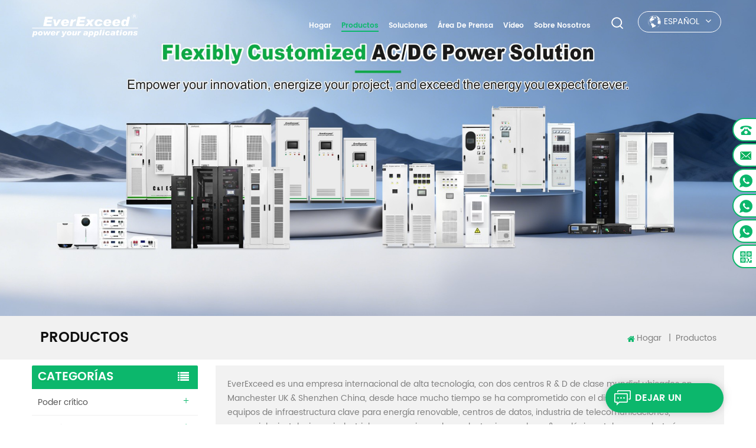

--- FILE ---
content_type: text/html; charset=UTF-8
request_url: https://es.everexceed.com/electric-vehicle-battery_sp
body_size: 16516
content:
<!DOCTYPE html>
<html xmlns="http://www.w3.org/1999/xhtml" lang="es">
<head>
    <meta http-equiv="X-UA-Compatible" content="IE=edge">
    <meta name="viewport" content="width=device-width,initial-scale=1,minimum-scale=1,maximum-scale=1,user-scalable=no,viewport-fit=cover">
    <meta http-equiv="Content-Type" content="text/html; charset=utf-8" />
    <meta http-equiv="X-UA-Compatible" content="IE=edge,Chrome=1" />
    <meta http-equiv="X-UA-Compatible" content="IE=9" />
    <meta http-equiv="Content-Type" content="text/html; charset=utf-8" />
                <title>electric vehicle battery</title>
        <meta name="keywords" content="electric vehicle battery" />
        <meta name="description" content="electric vehicle battery" />
            
        <meta property="og:url" content="https://es.everexceed.com/electric-vehicle-battery_sp">
    <meta property="og:title" content="electric vehicle battery">
    <meta property="og:type" content="website">
    <meta property="og:description" content="electric vehicle battery">
    <meta property="og:image" content="https://"/>

    <meta name="twitter:title" content="electric vehicle battery">
    <meta name="twitter:description" content="electric vehicle battery">
    <link rel="canonical" href="https://es.everexceed.com/electric-vehicle-battery_sp" />

                <link rel="alternate" hreflang="en" href="https://www.everexceed.com/electric-vehicle-battery_sp" />
            <link rel="alternate" hreflang="fr" href="https://fr.everexceed.com/electric-vehicle-battery_sp" />
            <link rel="alternate" hreflang="de" href="https://de.everexceed.com/electric-vehicle-battery_sp" />
            <link rel="alternate" hreflang="ru" href="https://ru.everexceed.com/electric-vehicle-battery_sp" />
            <link rel="alternate" hreflang="it" href="https://it.everexceed.com/electric-vehicle-battery_sp" />
            <link rel="alternate" hreflang="es" href="https://es.everexceed.com/electric-vehicle-battery_sp" />
            <link rel="alternate" hreflang="pt" href="https://pt.everexceed.com/electric-vehicle-battery_sp" />
            <link rel="alternate" hreflang="ar" href="https://ar.everexceed.com/electric-vehicle-battery_sp" />
            <link rel="alternate" hreflang="pl" href="https://pl.everexceed.com/electric-vehicle-battery_sp" />
            <link rel="alternate" hreflang="th" href="https://th.everexceed.com/electric-vehicle-battery_sp" />
            <link rel="alternate" hreflang="vi" href="https://vi.everexceed.com/electric-vehicle-battery_sp" />
            <link rel="alternate" hreflang="id" href="https://id.everexceed.com/electric-vehicle-battery_sp" />
        <link type="text/css" rel="stylesheet" href="/images/moban.css">
    <link type="text/css" rel="stylesheet" href="/template/css/bootstrap.css">
    <link type="text/css" rel="stylesheet" href="/template/css/font-awesome.min.css">
    <link type="text/css" rel="stylesheet" href="/template/css/meanmenu.min.css">
    <link type="text/css" rel="stylesheet" href="/template/css/animate.css" />
    <link type="text/css" rel="stylesheet" href="/template/css/style.css">
    <link type="text/css" rel="stylesheet" href="/template/css/swiper.min.css">
    <link type="text/css" rel="stylesheet" href="/template/css/fancyapp.min.css">

            <meta name="yandex-verification" content="0173c317970d389c" />
<meta name="google-site-verification" content="3XMxcn5ThfSXKrmdPNeB9x3CZGMj3EidsApdD4GyQKk" />
<!-- Google Tag Manager -->
<script>(function(w,d,s,l,i){w[l]=w[l]||[];w[l].push({'gtm.start':
new Date().getTime(),event:'gtm.js'});var f=d.getElementsByTagName(s)[0],
j=d.createElement(s),dl=l!='dataLayer'?'&l='+l:'';j.async=true;j.src=
'https://www.googletagmanager.com/gtm.js?id='+i+dl;f.parentNode.insertBefore(j,f);
})(window,document,'script','dataLayer','GTM-534CTWS');</script>
<!-- End Google Tag Manager -->        <script language="javascript" src="/js/jquery-1.8.0.min.js"></script>
  <script language="javascript" src="/js/jquery.validate.min.js"></script>
        <script language="javascript" src="/js/jquery.validate.min.js"></script>
        <script language="javascript" src="/js/jquery.blockUI.js"></script>
        <script type="text/javascript" src="/js/front/common.js"></script>
        <script type="text/javascript" src="/js/jcarousellite_1.0.1.pack.js"></script>
        <script type="text/javascript" src="/js/scroll_jquery.js"></script>
        <script type="text/javascript" src="/template/js/bootstrap.min.js"></script>
		<script type="text/javascript" src="/template/js/jquery.velocity.min.js"></script>
     	<script type="text/javascript" src="/template/js/mainscript.js"></script>
        <script type="text/javascript" src="/template/js/slick.js"></script>
        <script type="text/javascript" src="/template/js/bootstrap-touch-slider.js"></script> 
        <script type="text/javascript" src="/template/js/swiper.min.js"></script>
        <script type="text/javascript" src="/template/js/fancyapps.min.js"></script>
<script type="text/javascript" src="/template/js/wow.min.js"></script>


        <!--[if ie9]
        <script src="js/html5shiv.min.js"></script>
        <script src="js/respond.min.js"></script>
        -->

        <!--[if IE 8]>
        <script src="https://oss.maxcdn.com/libs/html5shiv/3.7.0/html5shiv.js"></script>
        <script src="https://oss.maxcdn.com/libs/respond.js/1.3.0/respond.min.js"></script>
        <![endif]-->

        <script>
            if( /Android|webOS|iPhone|iPad|iPod|BlackBerry|IEMobile|Opera Mini/i.test(navigator.userAgent) ) {
                $(function () {
                    $('.about-main img').attr("style","");
                    $(".about-main img").attr("width","");
                    $(".about-main img").attr("height","");
                    $('.con_main img').attr("style","");
                    $(".con_main img").attr("width","");
                    $(".con_main img").attr("height","");
                    $('.news_main div.news_main_de img').attr("style","");
                    $(".news_main div.news_main_de img").attr("width","");
                    $(".news_main div.news_main_de img").attr("height","");
                    $('.pro_detail .pro_detail_m img').attr("style","");
                    $(".pro_detail .pro_detail_m img").attr("width","");
                    $(".pro_detail .pro_detail_m img").attr("height","");

                })
            }
        </script>
    
</head>
<body>
    <!-- Google Tag Manager (noscript) -->
<noscript><iframe src="https://www.googletagmanager.com/ns.html?id=GTM-534CTWS"
height="0" width="0" style="display:none;visibility:hidden"></iframe></noscript>
<!-- End Google Tag Manager (noscript) -->    <header class="large">
    <div class="header clearfix">
        <div class="container">
            <div class="row">
                <div id="logo">
                                            <a href="/" title="Shenzhen EverExceed Industrial Co., Ltd">
                            <img alt="Shenzhen EverExceed Industrial Co., Ltd" src="/uploadfile/userimg/940fe97b8383d6783d917230c143e595.png" />
                        </a>
                                        </div>
                <div class="mobile-menu-area hidden-md hidden-lg">
                    <div class="container">
                        <div class="row">
                            <div class="col-md-12">
                                <div class="mobile-menu">
                                    <nav id="mobile-menu" style="display: block;">
                                        <ul>
                                            <li><a  href='/'>Hogar</a></li>
                                            <li><a href="/products">Productos</a>
                                                <ul class="vmegamenu">
                                                                                                            <li><a href="/critical-power_c4">Poder crítico</a>
                                                                                                                            <ul class="vmegamenu">
                                                                                                                                            <li><a href="/industrial-charger-dc-ups_c32">Cargador industrial/UPS de CC</a></li>
                                                                                                                                            <li><a href="/hvdc-system_c152">Cargador HVDC</a></li>
                                                                                                                                            <li><a href="/modular-charger-dc-panel_c147">Panel de CC</a></li>
                                                                                                                                            <li><a href="/lithium-ion-ups_c149">UPS de iones de litio</a></li>
                                                                                                                                            <li><a href="/telecom-power-systems_c144">Sistemas de energía para telecomunicaciones</a></li>
                                                                                                                                            <li><a href="/industrial-ac-ups_c112">UPS de CA industrial</a></li>
                                                                                                                                            <li><a href="/high-frequency-ups-tower-rack_c53">UPS de alta frecuencia (torre/rack)</a></li>
                                                                                                                                            <li><a href="/modular-ups_c150">SAI modulares</a></li>
                                                                                                                                            <li><a href="/industrial-avr_c129">Industrial AVR</a></li>
                                                                                                                                            <li><a href="/battery-charger_c115">Cargador de carro de golf</a></li>
                                                                                                                                            <li><a href="/power-distribution_c111">Distribución de energía</a></li>
                                                                                                                                            <li><a href="/power-inverter_c130">Power Inverter</a></li>
                                                                                                                                            <li><a href="/dc-converter_c148">Alimentación de CC</a></li>
                                                                                                                                    </ul>
                                                                                                                    </li>
                                                                                                            <li><a href="/lithium-battery_c2">Batería de litio</a>
                                                                                                                            <ul class="vmegamenu">
                                                                                                                                            <li><a href="/lead-acid-replacement_c140">Reemplazo de plomo-ácido</a></li>
                                                                                                                                            <li><a href="/solar-energy-storage_c9">Solar + Almacenamiento de energía</a></li>
                                                                                                                                            <li><a href="/telecom_c55">Telecomunicaciones</a></li>
                                                                                                                                            <li><a href="/ups-data-center_c98">UPS y centro de datos</a></li>
                                                                                                                                            <li><a href="/electricity_c146">Electricidad</a></li>
                                                                                                                                            <li><a href="/golf-carts-trolley_c116">Carritos de golf y carritos</a></li>
                                                                                                                                            <li><a href="/recreational-vehicles_c117">Vehículos recreativos</a></li>
                                                                                                                                            <li><a href="/marine_c138">Marina</a></li>
                                                                                                                                            <li><a href="/material-handling_c118">Manejo de materiales</a></li>
                                                                                                                                            <li><a href="/floor-cleaning-machine_c120">Máquina de limpieza de suelos</a></li>
                                                                                                                                            <li><a href="/two-three-wheel-vehicles_c121">Vehículos de dos y tres ruedas</a></li>
                                                                                                                                            <li><a href="/rack-cabinet_c102">Rack y gabinete</a></li>
                                                                                                                                    </ul>
                                                                                                                    </li>
                                                                                                            <li><a href="/solar-energy-storage_c3">Almacenamiento de energía solar+</a>
                                                                                                                            <ul class="vmegamenu">
                                                                                                                                            <li><a href="/commercial-industrial-ess_c137">ESS comercial e industrial</a></li>
                                                                                                                                            <li><a href="/residential-ess-dc-generator_c86">ESS residencial/generador de CC</a></li>
                                                                                                                                            <li><a href="/solar-system-kit-solar-generator_c135">Kit de sistema solar / Generador solar</a></li>
                                                                                                                                            <li><a href="/solar-inverter-hybrid-inverter_c139">inversor solar</a></li>
                                                                                                                                            <li><a href="/solar-modules_c26">Módulos solares</a></li>
                                                                                                                                            <li><a href="/solar-charge-controller_c27">Controlador de carga solar</a></li>
                                                                                                                                    </ul>
                                                                                                                    </li>
                                                                                                            <li><a href="/lead-acid-battery_c1">Batería de plomo-ácido</a>
                                                                                                                            <ul class="vmegamenu">
                                                                                                                                            <li><a href="/agm-battery_c12">Batería AGM</a></li>
                                                                                                                                            <li><a href="/gel-battery_c13">Batería de gel</a></li>
                                                                                                                                            <li><a href="/flooded-battery_c23">Batería inundada</a></li>
                                                                                                                                            <li><a href="/lead-carbon-battery_c16">Batería de plomo y carbono</a></li>
                                                                                                                                            <li><a href="/high-temperature-battery_c15">Batería de alta temperatura</a></li>
                                                                                                                                            <li><a href="/battery-monitoring-system_c17">Sistema de monitoreo de batería</a></li>
                                                                                                                                            <li><a href="/rack-cabinet_c18">Rack y gabinete</a></li>
                                                                                                                                    </ul>
                                                                                                                    </li>
                                                                                                            <li><a href="/nicd-battery_c87">Batería de NiCd</a>
                                                                                                                            <ul class="vmegamenu">
                                                                                                                                            <li><a href="/regular-maintenance_c89">Mantenimiento regular</a></li>
                                                                                                                                            <li><a href="/maintenance-free_c91">Libre de mantenimiento</a></li>
                                                                                                                                            <li><a href="/generator-starting_c92">Arranque del generador</a></li>
                                                                                                                                            <li><a href="/nickel-iron-battery_c94">Batería de níquel-hierro</a></li>
                                                                                                                                            <li><a href="/rack-cabinet_c100">Rack y gabinete</a></li>
                                                                                                                                    </ul>
                                                                                                                    </li>
                                                    


                                                </ul>
                                            </li>

                                                                                        <li><a  href="/solutions_nc2">Soluciones
    </a>
                                                                                                    <ul class="vmegamenu">
                                                                                                                    <li><a href="/telecom_nc9">Telecomunicaciones</a>
                                                                                                                                    <ul class="vmegamenu">
                                                                                                                                                    <li><a aria-label="Read more Telecomunicaciones Soluciones
    " href="/solar-hybrid-telecom-power-system_nc120">Sistema de energía de telecomunicaciones híbrido solar</a></li>
                                                                                                                                                    <li><a aria-label="Read more Telecomunicaciones Soluciones
    " href="/pure-solar-telecom-power-system_nc121">Sistema de energía solar puro para telecomunicaciones</a></li>
                                                                                                                                                    <li><a aria-label="Read more Telecomunicaciones Soluciones
    " href="/pure-dg-telecom-power-system_nc122">Sistema de energía puro de telecomunicaciones DG</a></li>
                                                                                                                                                    <li><a aria-label="Read more Telecomunicaciones Soluciones
    " href="/catv_nc19">CATV/Banda Ancha</a></li>
                                                                                                                                            </ul>
                                                                
                                                            </li>
                                                                                                                    <li><a href="/utility-grid_nc20">Utilidad</a>
                                                                                                                                    <ul class="vmegamenu">
                                                                                                                                                    <li><a aria-label="Read more Utilidad Soluciones
    " href="/power-generation_nc131">Generación de energía</a></li>
                                                                                                                                                    <li><a aria-label="Read more Utilidad Soluciones
    " href="/power-transmission_nc132">Transmisión de potencia</a></li>
                                                                                                                                                    <li><a aria-label="Read more Utilidad Soluciones
    " href="/power-distribution_nc133">Distribución de energía</a></li>
                                                                                                                                            </ul>
                                                                
                                                            </li>
                                                                                                                    <li><a href="/oil-gas_nc24">Petróleo y gas</a>
                                                                                                                                    <ul class="vmegamenu">
                                                                                                                                                    <li><a aria-label="Read more Petróleo y gas Soluciones
    " href="/offshore_nc124">Costa afuera</a></li>
                                                                                                                                                    <li><a aria-label="Read more Petróleo y gas Soluciones
    " href="/onshore_nc125">En tierra</a></li>
                                                                                                                                            </ul>
                                                                
                                                            </li>
                                                                                                                    <li><a href="/solar-energy-storage_nc7">Energía solar y almacenamiento de energía</a>
                                                                                                                                    <ul class="vmegamenu">
                                                                                                                                                    <li><a aria-label="Read more Energía solar y almacenamiento de energía Soluciones
    " href="/commercial-industrial-ess_nc54">energía solar comercial e industrial</a></li>
                                                                                                                                                    <li><a aria-label="Read more Energía solar y almacenamiento de energía Soluciones
    " href="/residential-ess_nc55">sistema de almacenamiento de energía</a></li>
                                                                                                                                            </ul>
                                                                
                                                            </li>
                                                                                                                    <li><a href="/data-center_nc27">Centro de datos</a>
                                                                                                                                    <ul class="vmegamenu">
                                                                                                                                                    <li><a aria-label="Read more Centro de datos Soluciones
    " href="/battery-solution_nc144">Solución de batería</a></li>
                                                                                                                                                    <li><a aria-label="Read more Centro de datos Soluciones
    " href="/ups-battery_nc52">educación</a></li>
                                                                                                                                            </ul>
                                                                
                                                            </li>
                                                                                                                    <li><a href="/other-scenarios-power-solution_nc145">Otros escenarios de solución energética</a>
                                                                                                                                    <ul class="vmegamenu">
                                                                                                                                                    <li><a aria-label="Read more Otros escenarios de solución energética Soluciones
    " href="/vehicle-charge-station-energy-solution_nc152">Solución energética para estaciones de carga de vehículos</a></li>
                                                                                                                                                    <li><a aria-label="Read more Otros escenarios de solución energética Soluciones
    " href="/marine-energy-solution_nc153">Solución de energía marina</a></li>
                                                                                                                                                    <li><a aria-label="Read more Otros escenarios de solución energética Soluciones
    " href="/rv-camping-energy-solution_nc148">Solución energética para vehículos recreativos y campamentos</a></li>
                                                                                                                                                    <li><a aria-label="Read more Otros escenarios de solución energética Soluciones
    " href="/mining-energy-solution_nc149">Solución energética minera</a></li>
                                                                                                                                            </ul>
                                                                
                                                            </li>
                                                                                                            </ul>
                                                                                            </li>

                                                                                        <li><a  href="/support_nc3">área de prensa</a>
                                                                                                    <ul class="vmegamenu">
                                                                                                                <li><a href="/network-service_d35">servicio tecnico</a>
                                                            <ul class="vmegamenu">
                                                                                                                                      <li><a href="/global-service-network_d35" >Servicio de red</a></li>
                                                                                                                                    <li><a href="/marketing-service_d36" >servicio de marketing</a></li>
                                                                                                                                    <li><a href="/career_d48" >carrera</a></li>
                                                                                                                                    <li><a href="/worldwide-agents-wanted_d38" >agentes mundiales queridos</a></li>
                                                                                                                            </ul>
                                                        </li>

                                                        <!--
                                                        <li><a href=""></a>
                                                            <ul class="vmegamenu">
                                                                                                                                    <li><a href="" ></a></li>
                                                                                                                            </ul>
                                                        </li>-->

                                                                                                                    <li><a href="/product-videos_nc103">vídeos de productos</a>
                                                                                                                                    <ul class="vmegamenu">
                                                                                                                                                    <li><a href="/lithium-batteries_nc106">baterías de litio</a></li>
                                                                                                                                                    <li><a href="/lead-acid-batteries_nc104">baterías de plomo ácido</a></li>
                                                                                                                                                    <li><a href="/solar-energy-storage_nc108">almacenamiento de energía solar</a></li>
                                                                                                                                            </ul>
                                                                                                                            </li>
                                                                                                                    <li><a href="/technical-standard_nc32">foro técnico</a>
                                                                                                                                    <ul class="vmegamenu">
                                                                                                                                                    <li><a href="/iec-standard_nc75">norma CEI</a></li>
                                                                                                                                                    <li><a href="/un-standard_nc74">estándar de la ONU</a></li>
                                                                                                                                                    <li><a href="/ul-standard_nc73">estándar UL</a></li>
                                                                                                                                                    <li><a href="/ce-directive_nc72">directiva CE</a></li>
                                                                                                                                                    <li><a href="/rohs-directive_nc71">directiva rohs</a></li>
                                                                                                                                                    <li><a href="/other-standard_nc70">otro estándar</a></li>
                                                                                                                                            </ul>
                                                                                                                            </li>
                                                                                                                    <li><a href="/succeful-cases_nc134">Casos de éxito</a>
                                                                                                                                    <ul class="vmegamenu">
                                                                                                                                                    <li><a href="/telecom_nc136">Telecomunicaciones</a></li>
                                                                                                                                                    <li><a href="/utility_nc135">Utilidad</a></li>
                                                                                                                                                    <li><a href="/oil-gas_nc140">Petróleo y gas</a></li>
                                                                                                                                                    <li><a href="/solar-energy-storage_nc137">Energía solar + almacenamiento de energía</a></li>
                                                                                                                                                    <li><a href="/data-center_nc142">Centro de datos</a></li>
                                                                                                                                                    <li><a href="/other_nc143">Otro</a></li>
                                                                                                                                            </ul>
                                                                                                                            </li>
                                                                                                                    <li><a href="/download_nc82">descargar</a>
                                                                                                                            </li>
                                                                                                                                                                        <li><a href="/category/downloads/1">descargar</a>
                                                            
                                                        </li>

                                                    </ul>
                                                                                            </li>


                                                                                        <li><a href="/technical-academy_nc6">vídeo</a>
                                                                                                    <ul class="vmegamenu">
                                                                                                                    <li><a  href="/basic-knowledge_nc77" >conocimiento básico
</a>
                                                                                                                                </li>
                                                                                                                    <li><a  href="/senior-knowledge_nc69" >conocimiento superior
</a>
                                                                                                                                </li>
                                                                                                                    <li><a  href="/industry-watch_nc68" >reloj de la industria
</a>
                                                                                                                                </li>
                                                                                                                    <li><a  href="/blog">Blog</a>
                                                                                                                                </li>
                                                        
                                                    </ul>
                                                                                            </li>


                                                                                        <li><a href="/company-profile_d29">Sobre nosotros</a>
                                                                                                    <ul class="vmegamenu">
                                                                                                                    <li><a href="/company-profile_d29" >Perfil de la empresa</a></li>
                                                                                                                    <li><a href="/company-culture_d33" >Historia de la marca</a></li>
                                                                                                                    <li><a href="/network-service_d35" >servicio tecnico</a></li>
                                                                                                                                                                        <li><a href="/news-released_nc61" >noticias publicadas
</a></li>
                                                    </ul>
                                                
                                            </li>
                                            <div class="clearfix"></div>
                                        </ul>
                                    </nav>
                                </div>
                            </div>
                        </div>
                    </div>
                </div>
					<div class="navs">											 
                <div class="mainmenu-area">
                    <div class="mainmenu-left visible-lg visible-md">
                        <div class="mainmenu">
                            <nav>
                                <ul>

                                    <li  ><a  href='/'>Hogar</a></li>
                                    <li class="product_vmegamenu active"><a href="/products">Productos</a>
                                        <ul class="">
                                            <li>
                                                <ul class="nav_list clearfix">
                                                                                                            <li class="col-md-2">
                                                            <h4> <a href="/critical-power_c4"><img src="/uploadfile/category/229fec885ece62b483b6a92b2ebb8805.png" alt="Poder crítico" />Poder crítico</a></h4>

                                                                                                                            <div>
                                                                                                                                            <p><a href="/industrial-charger-dc-ups_c32" class="vgema-title">Cargador industrial/UPS de CC</a></p>
                                                                                                                                            <p><a href="/hvdc-system_c152" class="vgema-title">Cargador HVDC</a></p>
                                                                                                                                            <p><a href="/modular-charger-dc-panel_c147" class="vgema-title">Panel de CC</a></p>
                                                                                                                                            <p><a href="/lithium-ion-ups_c149" class="vgema-title">UPS de iones de litio</a></p>
                                                                                                                                            <p><a href="/telecom-power-systems_c144" class="vgema-title">Sistemas de energía para telecomunicaciones</a></p>
                                                                                                                                            <p><a href="/industrial-ac-ups_c112" class="vgema-title">UPS de CA industrial</a></p>
                                                                                                                                            <p><a href="/high-frequency-ups-tower-rack_c53" class="vgema-title">UPS de alta frecuencia (torre/rack)</a></p>
                                                                                                                                            <p><a href="/modular-ups_c150" class="vgema-title">SAI modulares</a></p>
                                                                                                                                            <p><a href="/industrial-avr_c129" class="vgema-title">Industrial AVR</a></p>
                                                                                                                                            <p><a href="/battery-charger_c115" class="vgema-title">Cargador de carro de golf</a></p>
                                                                                                                                            <p><a href="/power-distribution_c111" class="vgema-title">Distribución de energía</a></p>
                                                                                                                                            <p><a href="/power-inverter_c130" class="vgema-title">Power Inverter</a></p>
                                                                                                                                            <p><a href="/dc-converter_c148" class="vgema-title">Alimentación de CC</a></p>
                                                                                                                                    </div>
                                                                                                                    </li>
                                                                                                            <li class="col-md-2">
                                                            <h4> <a href="/lithium-battery_c2"><img src="/uploadfile/category/516bc2a6becf94ead765cdac3d7ab5cc.png" alt="Batería de litio" />Batería de litio</a></h4>

                                                                                                                            <div>
                                                                                                                                            <p><a href="/lead-acid-replacement_c140" class="vgema-title">Reemplazo de plomo-ácido</a></p>
                                                                                                                                            <p><a href="/solar-energy-storage_c9" class="vgema-title">Solar + Almacenamiento de energía</a></p>
                                                                                                                                            <p><a href="/telecom_c55" class="vgema-title">Telecomunicaciones</a></p>
                                                                                                                                            <p><a href="/ups-data-center_c98" class="vgema-title">UPS y centro de datos</a></p>
                                                                                                                                            <p><a href="/electricity_c146" class="vgema-title">Electricidad</a></p>
                                                                                                                                            <p><a href="/golf-carts-trolley_c116" class="vgema-title">Carritos de golf y carritos</a></p>
                                                                                                                                            <p><a href="/recreational-vehicles_c117" class="vgema-title">Vehículos recreativos</a></p>
                                                                                                                                            <p><a href="/marine_c138" class="vgema-title">Marina</a></p>
                                                                                                                                            <p><a href="/material-handling_c118" class="vgema-title">Manejo de materiales</a></p>
                                                                                                                                            <p><a href="/floor-cleaning-machine_c120" class="vgema-title">Máquina de limpieza de suelos</a></p>
                                                                                                                                            <p><a href="/two-three-wheel-vehicles_c121" class="vgema-title">Vehículos de dos y tres ruedas</a></p>
                                                                                                                                            <p><a href="/rack-cabinet_c102" class="vgema-title">Rack y gabinete</a></p>
                                                                                                                                    </div>
                                                                                                                    </li>
                                                                                                            <li class="col-md-2">
                                                            <h4> <a href="/solar-energy-storage_c3"><img src="/uploadfile/category/c603ba1137b129d4a80392cee8764295.png" alt="Almacenamiento de energía solar+" />Almacenamiento de energía solar+</a></h4>

                                                                                                                            <div>
                                                                                                                                            <p><a href="/commercial-industrial-ess_c137" class="vgema-title">ESS comercial e industrial</a></p>
                                                                                                                                            <p><a href="/residential-ess-dc-generator_c86" class="vgema-title">ESS residencial/generador de CC</a></p>
                                                                                                                                            <p><a href="/solar-system-kit-solar-generator_c135" class="vgema-title">Kit de sistema solar / Generador solar</a></p>
                                                                                                                                            <p><a href="/solar-inverter-hybrid-inverter_c139" class="vgema-title">inversor solar</a></p>
                                                                                                                                            <p><a href="/solar-modules_c26" class="vgema-title">Módulos solares</a></p>
                                                                                                                                            <p><a href="/solar-charge-controller_c27" class="vgema-title">Controlador de carga solar</a></p>
                                                                                                                                    </div>
                                                                                                                    </li>
                                                                                                            <li class="col-md-2">
                                                            <h4> <a href="/lead-acid-battery_c1"><img src="/uploadfile/category/bbf8a2543992bfa5d56a8d8abb57dcdc.png" alt="Batería de plomo-ácido" />Batería de plomo-ácido</a></h4>

                                                                                                                            <div>
                                                                                                                                            <p><a href="/agm-battery_c12" class="vgema-title">Batería AGM</a></p>
                                                                                                                                            <p><a href="/gel-battery_c13" class="vgema-title">Batería de gel</a></p>
                                                                                                                                            <p><a href="/flooded-battery_c23" class="vgema-title">Batería inundada</a></p>
                                                                                                                                            <p><a href="/lead-carbon-battery_c16" class="vgema-title">Batería de plomo y carbono</a></p>
                                                                                                                                            <p><a href="/high-temperature-battery_c15" class="vgema-title">Batería de alta temperatura</a></p>
                                                                                                                                            <p><a href="/battery-monitoring-system_c17" class="vgema-title">Sistema de monitoreo de batería</a></p>
                                                                                                                                            <p><a href="/rack-cabinet_c18" class="vgema-title">Rack y gabinete</a></p>
                                                                                                                                    </div>
                                                                                                                    </li>
                                                                                                            <li class="col-md-2">
                                                            <h4> <a href="/nicd-battery_c87"><img src="/uploadfile/category/d21b8d13d44c02faf09fd7640f8d6c6c.png" alt="Batería de NiCd" />Batería de NiCd</a></h4>

                                                                                                                            <div>
                                                                                                                                            <p><a href="/regular-maintenance_c89" class="vgema-title">Mantenimiento regular</a></p>
                                                                                                                                            <p><a href="/maintenance-free_c91" class="vgema-title">Libre de mantenimiento</a></p>
                                                                                                                                            <p><a href="/generator-starting_c92" class="vgema-title">Arranque del generador</a></p>
                                                                                                                                            <p><a href="/nickel-iron-battery_c94" class="vgema-title">Batería de níquel-hierro</a></p>
                                                                                                                                            <p><a href="/rack-cabinet_c100" class="vgema-title">Rack y gabinete</a></p>
                                                                                                                                    </div>
                                                                                                                    </li>
                                                    
                                                </ul>
                                                <!--<div class="nav_img col-sm-3">
                                                                                      	<a href="/products" class="image"><img src="/uploadfile/single/b1ec19e8c09cd852dea4906c4b9b7d40.jpg" alt="resumen de la lista de productos"></a>
                                        </div>-->
                                            </li>
                                        </ul>
                                    </li>



                                                                        <li class="product_vmegamenu product_vmegamenu02 "><a  href="/solutions_nc2">Soluciones
    </a>
                                        <ul class="">
                                            <li>
                                                <ul class="nav_list clearfix ">
                                                                                                            <li class="col-md-3"><h4><a href="/telecom_nc9"><img src="/uploadfile/news/22ed553db29d1a84e01bd4293820beb5.png" alt="" />Telecomunicaciones</a></h4>
                                                                                                                            <div>
                                                                    
                                                                        <p><a href="/solar-hybrid-telecom-power-system_nc120" class="vgema-title">Sistema de energía de telecomunicaciones híbrido solar</a></p>


                                                                    
                                                                        <p><a href="/pure-solar-telecom-power-system_nc121" class="vgema-title">Sistema de energía solar puro para telecomunicaciones</a></p>


                                                                    
                                                                        <p><a href="/pure-dg-telecom-power-system_nc122" class="vgema-title">Sistema de energía puro de telecomunicaciones DG</a></p>


                                                                    
                                                                        <p><a href="/catv_nc19" class="vgema-title">CATV/Banda Ancha</a></p>


                                                                                                                                    </div>
                                                                                                                    </li>
                                                                                                            <li class="col-md-3"><h4><a href="/utility-grid_nc20"><img src="/uploadfile/news/737b9f6ec669723ad6e8a96258e09739.png" alt="" />Utilidad</a></h4>
                                                                                                                            <div>
                                                                    
                                                                        <p><a href="/power-generation_nc131" class="vgema-title">Generación de energía</a></p>


                                                                    
                                                                        <p><a href="/power-transmission_nc132" class="vgema-title">Transmisión de potencia</a></p>


                                                                    
                                                                        <p><a href="/power-distribution_nc133" class="vgema-title">Distribución de energía</a></p>


                                                                                                                                    </div>
                                                                                                                    </li>
                                                                                                            <li class="col-md-3"><h4><a href="/oil-gas_nc24"><img src="/uploadfile/news/211a6876321e778ad9ea5f36b2bf451f.png" alt="" />Petróleo y gas</a></h4>
                                                                                                                            <div>
                                                                    
                                                                        <p><a href="/offshore_nc124" class="vgema-title">Costa afuera</a></p>


                                                                    
                                                                        <p><a href="/onshore_nc125" class="vgema-title">En tierra</a></p>


                                                                                                                                    </div>
                                                                                                                    </li>
                                                                                                            <li class="col-md-3"><h4><a href="/solar-energy-storage_nc7"><img src="/uploadfile/news/acaf316fd45fbde84c0909d164615c6c.png" alt="" />Energía solar y almacenamiento de energía</a></h4>
                                                                                                                            <div>
                                                                    
                                                                        <p><a href="/commercial-industrial-ess_nc54" class="vgema-title">energía solar comercial e industrial</a></p>


                                                                    
                                                                        <p><a href="/residential-ess_nc55" class="vgema-title">sistema de almacenamiento de energía</a></p>


                                                                                                                                    </div>
                                                                                                                    </li>
                                                                                                            <li class="col-md-3"><h4><a href="/data-center_nc27"><img src="/uploadfile/news/3dca1bc79748d9a333be8b3e72a34069.png" alt="" />Centro de datos</a></h4>
                                                                                                                            <div>
                                                                    
                                                                        <p><a href="/battery-solution_nc144" class="vgema-title">Solución de batería</a></p>


                                                                    
                                                                        <p><a href="/ups-battery_nc52" class="vgema-title">educación</a></p>


                                                                                                                                    </div>
                                                                                                                    </li>
                                                                                                            <li class="col-md-3"><h4><a href="/other-scenarios-power-solution_nc145"><img src="/uploadfile/news/d52276db8954f2addb55b1a7286c69f6.jpg" alt="" />Otros escenarios de solución energética</a></h4>
                                                                                                                            <div>
                                                                    
                                                                        <p><a href="/vehicle-charge-station-energy-solution_nc152" class="vgema-title">Solución energética para estaciones de carga de vehículos</a></p>


                                                                    
                                                                        <p><a href="/marine-energy-solution_nc153" class="vgema-title">Solución de energía marina</a></p>


                                                                    
                                                                        <p><a href="/rv-camping-energy-solution_nc148" class="vgema-title">Solución energética para vehículos recreativos y campamentos</a></p>


                                                                    
                                                                        <p><a href="/mining-energy-solution_nc149" class="vgema-title">Solución energética minera</a></p>


                                                                                                                                    </div>
                                                                                                                    </li>
                                                    


                                                </ul>
                                                <!--<div class="nav_img col-sm-3">

                                        	<a href="/solutions_nc2" class="image"><img src="/uploadfile/news/b697b32455739302dabae3acfd553589.jpg" alt="Soluciones
    "></a>
                                        </div>-->
                                            </li>
                                        </ul>
                                    </li>


                                                                        <li class="product_vmegamenu product_vmegamenu02 "><a  href="/support_nc3">área de prensa</a>
                                                                                    <ul class="">
                                                <li>
                                                    <ul class="nav_list clearfix ">
                                                                                                                <li class="product_vmegamenu_m"><h4><a href="/our-service_d1" ><img src="/uploadfile/single/fec082245dd8e0efab0bb9d09a44512b.png" alt="servicio tecnico" />servicio tecnico</a></h4>
                                                            <div>
                                                                                                                                    <p><a  class="vgema-title" href="/global-service-network_d35" >Servicio de red</a></p>
                                                                                                                                    <p><a  class="vgema-title" href="/marketing-service_d36" >servicio de marketing</a></p>
                                                                                                                                    <p><a  class="vgema-title" href="/career_d48" >carrera</a></p>
                                                                                                                                    <p><a  class="vgema-title" href="/worldwide-agents-wanted_d38" >agentes mundiales queridos</a></p>
                                                                                                                            </div>
                                                        </li>
                                                        <!--                                                            <li class="product_vmegamenu_m"><h4><a href="" ><img src="/uploadfile/single/" alt="" /></a></h4>
                                                            <div>
                                                                                                                                    <p><a  class="vgema-title" href="" ></a></p>
                                                                                                                            </div>
                                                        </li>-->
                                                                                                                    <li class="product_vmegamenu_m"><h4><a href="/product-videos_nc103"><img src="/uploadfile/news/10372777372b8b8d18928108167e0abf.png" alt="vídeos de productos
" />vídeos de productos</a></h4>
                                                                                                                                    <div>
                                                                        
                                                                            <p><a href="/lithium-batteries_nc106" class="vgema-title">baterías de litio</a></p>


                                                                        
                                                                            <p><a href="/lead-acid-batteries_nc104" class="vgema-title">baterías de plomo ácido</a></p>


                                                                        
                                                                            <p><a href="/solar-energy-storage_nc108" class="vgema-title">almacenamiento de energía solar</a></p>


                                                                                                                                            </div>
                                                                                                                            </li>
                                                                                                                    <li class="product_vmegamenu_m"><h4><a href="/technical-standard_nc32"><img src="/uploadfile/news/5e1d9a2a91432e283d2fb4ebd7db2b59.png" alt="foro técnico" />foro técnico</a></h4>
                                                                                                                                    <div>
                                                                        
                                                                            <p><a href="/iec-standard_nc75" class="vgema-title">norma CEI</a></p>


                                                                        
                                                                            <p><a href="/un-standard_nc74" class="vgema-title">estándar de la ONU</a></p>


                                                                        
                                                                            <p><a href="/ul-standard_nc73" class="vgema-title">estándar UL</a></p>


                                                                        
                                                                            <p><a href="/ce-directive_nc72" class="vgema-title">directiva CE</a></p>


                                                                        
                                                                            <p><a href="/rohs-directive_nc71" class="vgema-title">directiva rohs</a></p>


                                                                        
                                                                            <p><a href="/other-standard_nc70" class="vgema-title">otro estándar</a></p>


                                                                                                                                            </div>
                                                                                                                            </li>
                                                                                                                    <li class="product_vmegamenu_m"><h4><a href="/succeful-cases_nc134"><img src="/uploadfile/news/b9f40df829cf4ee8cec450c3a4bf097e.png" alt="Casos de éxito" />Casos de éxito</a></h4>
                                                                                                                                    <div>
                                                                        
                                                                            <p><a href="/telecom_nc136" class="vgema-title">Telecomunicaciones</a></p>


                                                                        
                                                                            <p><a href="/utility_nc135" class="vgema-title">Utilidad</a></p>


                                                                        
                                                                            <p><a href="/oil-gas_nc140" class="vgema-title">Petróleo y gas</a></p>


                                                                        
                                                                            <p><a href="/solar-energy-storage_nc137" class="vgema-title">Energía solar + almacenamiento de energía</a></p>


                                                                        
                                                                            <p><a href="/data-center_nc142" class="vgema-title">Centro de datos</a></p>


                                                                        
                                                                            <p><a href="/other_nc143" class="vgema-title">Otro</a></p>


                                                                                                                                            </div>
                                                                                                                            </li>
                                                                                                                                                                        <li class="product_vmegamenu_m"><h4><a href="/category/downloads/1"><img src="/uploadfile/downloads/fdf8721af7b7d8ae49728ca1432d3f57.png" alt="descargar" />descargar</a></h4>


                                                        </li>
                                                    </ul>

                                                </li>
                                            </ul>
                                                                            </li>


                                                                        <li class="product_vmegamenu product_vmegamenu02 "><a  href="/technical-academy_nc6">vídeo</a>
                                                                                    <ul class="">
                                                <li>
                                                    <ul class="nav_list clearfix ">

                                                                                                                    <li class="product_vmegamenu_m"><h4>
                                                                                                                                            <a href="/basic-knowledge_nc77">
                                                                                                                                                        <img src="/uploadfile/news/d38a02c6f9203b7dde82a61ecaf8b387.png" alt="conocimiento básico
" />conocimiento básico</a></h4>
                                                                                                                            </li>
                                                                                                                    <li class="product_vmegamenu_m"><h4>
                                                                                                                                            <a href="/senior-knowledge_nc69">
                                                                                                                                                        <img src="/uploadfile/news/618287330237d92239a5f6707e08adb4.png" alt="conocimiento superior
" />conocimiento superior</a></h4>
                                                                                                                            </li>
                                                                                                                    <li class="product_vmegamenu_m"><h4>
                                                                                                                                            <a href="/industry-watch_nc68">
                                                                                                                                                        <img src="/uploadfile/news/9ac7f562983d3af1d84c7594bcaaedcb.png" alt="reloj de la industria
" />reloj de la industria</a></h4>
                                                                                                                            </li>
                                                                                                                    <li class="product_vmegamenu_m"><h4>
                                                                                                                                        <a href="/blog">
                                                                                                                                                    <img src="/uploadfile/news/956e797b5689a7cc142de1f218df49bc.png" alt="Blog" />Blog</a></h4>
                                                                                                                            </li>
                                                        
                                                    </ul>

                                                </li>
                                            </ul>
                                                                            </li>



                                                                        <li class="product_vmegamenu product_vmegamenu02 "><a href="/company-profile_d29">Sobre nosotros</a>
                                                                                    <ul class="">
                                                <li class="col-sm-12">
                                                    <ul class="nav_list clearfix ">
                                                                                                                    <li class="col-sm-3">
                                                                <h4><a href="/company-profile_d29" ><img src="/uploadfile/single/2734526d87b29a81bdea3e44ea20bb21.png" alt="Perfil de la empresa" />Perfil de la empresa</a></h4>
                                                                <div>
                                                                                                                                            <p><a  class="vgema-title" href="/brand-story_d73" >Historia de la marca</a></p>
                                                                                                                                            <p><a  class="vgema-title" href="/-milestones_d30" >Honor</a></p>
                                                                                                                                            <p><a  class="vgema-title" href="/contact-us_d3" >Contáctanos</a></p>
                                                                                                                                            <p><a  class="vgema-title" href="/enviromental-management_d95" >Sostenibilidad ambiental</a></p>
                                                                                                                                    </div>
                                                            </li>
                                                                                                                    <li class="col-sm-3">
                                                                <h4><a href="/company-culture_d33" ><img src="/uploadfile/single/c76a8b1c365dabf99625595b20fa6abf.png" alt="Historia de la marca" />Historia de la marca</a></h4>
                                                                <div>
                                                                                                                                            <p><a  class="vgema-title" href="/-company-culture_d33" >Fuerza de I+D</a></p>
                                                                                                                                            <p><a  class="vgema-title" href="/contact_d34" >Tour por la fábrica</a></p>
                                                                                                                                            <p><a  class="vgema-title" href="/history-miles_d72" >patentes y certificados
</a></p>
                                                                                                                                    </div>
                                                            </li>
                                                                                                                    <li class="col-sm-3">
                                                                <h4><a href="/network-service_d35" ><img src="/uploadfile/single/fec082245dd8e0efab0bb9d09a44512b.png" alt="servicio tecnico" />servicio tecnico</a></h4>
                                                                <div>
                                                                                                                                            <p><a  class="vgema-title" href="/global-service-network_d35" >Servicio de red</a></p>
                                                                                                                                            <p><a  class="vgema-title" href="/marketing-service_d36" >servicio de marketing</a></p>
                                                                                                                                            <p><a  class="vgema-title" href="/career_d48" >carrera</a></p>
                                                                                                                                            <p><a  class="vgema-title" href="/worldwide-agents-wanted_d38" >agentes mundiales queridos</a></p>
                                                                                                                                    </div>
                                                            </li>
                                                                                                                                                                        <li class="col-sm-3">
                                                            <h4><a href="/news-released_nc61" ><img src="/uploadfile/news/bca112362082c3b52ae08f29460e3644.png" alt="noticias publicadas
" />noticias publicadas
</a></h4>
                                                                                                                            <div>
                                                                                                                                            <p><a href="/company-news_nc30" class="vgema-title">Noticias de la compañía</a></p>
                                                                                                                                            <p><a href="/exhibition_nc29" class="vgema-title">exposición</a></p>
                                                                                                                                            <p><a href="/video_nc97" class="vgema-title">video</a></p>
                                                                                                                                    </div>
                                                                                                                    </li>
                                                    </ul>
                                                </li>
                                            </ul>
                                                                            </li>

                                    
                                                                                                                                                    <style>
                                            @media only screen and (max-width: 1300px) {
                                                .head_top .head_con li{margin-right:10px;}
                                                .head_top .social_icons li{margin-right:5px;}
                                                .mainmenu>nav>ul>li>a{font-size:12px;}
                                            }
                                        </style>
                                                                                                            



                                </ul>
                            </nav>
                        </div>
                    </div>
                </div>
<div class="header_right">
                <dl class="select">
                    <dt class="">
                                                    <img src="/template/images/languae.png" alt=""  /><p>español</p>
                                            </dt>
                    <dd style="overflow: hidden; display: none;">
                        <ul>
                                                            <li><a href="https://www.everexceed.com/electric-vehicle-battery_sp"><img src="/template/images/en.png" alt="English" /><p>English</p></a></li>
                                                            <li><a href="https://fr.everexceed.com/electric-vehicle-battery_sp"><img src="/template/images/fr.png" alt="français" /><p>français</p></a></li>
                                                            <li><a href="https://de.everexceed.com/electric-vehicle-battery_sp"><img src="/template/images/de.png" alt="Deutsch" /><p>Deutsch</p></a></li>
                                                            <li><a href="https://ru.everexceed.com/electric-vehicle-battery_sp"><img src="/template/images/ru.png" alt="русский" /><p>русский</p></a></li>
                                                            <li><a href="https://it.everexceed.com/electric-vehicle-battery_sp"><img src="/template/images/it.png" alt="italiano" /><p>italiano</p></a></li>
                                                            <li><a href="https://es.everexceed.com/electric-vehicle-battery_sp"><img src="/template/images/es.png" alt="español" /><p>español</p></a></li>
                                                            <li><a href="https://pt.everexceed.com/electric-vehicle-battery_sp"><img src="/template/images/pt.png" alt="português" /><p>português</p></a></li>
                                                            <li><a href="https://ar.everexceed.com/electric-vehicle-battery_sp"><img src="/template/images/ar.png" alt="العربية" /><p>العربية</p></a></li>
                                                            <li><a href="https://pl.everexceed.com/electric-vehicle-battery_sp"><img src="/template/images/pl.png" alt="Polski" /><p>Polski</p></a></li>
                                                            <li><a href="https://th.everexceed.com/electric-vehicle-battery_sp"><img src="/template/images/th.png" alt="ไทย" /><p>ไทย</p></a></li>
                                                            <li><a href="https://vi.everexceed.com/electric-vehicle-battery_sp"><img src="/template/images/vi.png" alt="Tiếng việt" /><p>Tiếng việt</p></a></li>
                                                            <li><a href="https://id.everexceed.com/electric-vehicle-battery_sp"><img src="/template/images/id.png" alt="Indonesia" /><p>Indonesia</p></a></li>
                                                        <li><a href="https://www.everexceed.cn"><img src="/template/images/cn.png" alt="cn" /><p>简体中文</p></a></li>
                        </ul>
                    </dd>
                </dl>
                <div class="search_box">
                    <div class="attr-nav"> <a rel="nofollow" class="search"><i></i></a> </div>
                    <div class="top-search clearfix">
                        <div class="input-group">
                            <h4>¿qué estás buscando??</h4>
                            <div class="header_search clearfix">
                                <input name="search_keyword" onkeydown="javascript:enterIn(event);"  type="text" class="form-control" placeholder="Buscar información">
                                <input  type="submit" class="search_btn btn_search1" value="">
                            </div>
                            <span class="input-group-addon close-search"><i class="fa fa-times"></i></span> </div>
                    </div>
                </div>
                </div>
</div>
            </div>
        </div>
    </div>
</header>
<div class="height"></div><div class="page_banner">

                    
                
                                        <a href="javascript:void(0);" rel="nofollow" > <img src="/uploadfile/bannerimg/17663854832348.jpg" alt="All Products"/></a>
                        </div>

<div class="breadcrumb clearfix">
        <div class="container">
        <div class="row">
        	<div class="main_title">
         <h6>Productos</h6>
     
                <p class="title_bg">p</p>
            </div>
            <div class="bread-right">
<a class="home" href="/" title="Return to Home"><i class="fa fa-home"></i>Hogar</a>
               
       <i>|</i><h2>Productos</h2>
   
            </div>
        </div>
        </div>
</div>

<div class="page_section clearfix">
	<div class="container">
    <div class="row">
    	<div class="page-right clearfix">
            <div class="pro-text clearfix"><div class="box">        
                 
                           EverExceed es una empresa internacional de alta tecnología, con dos centros R & D de clase mundial ubicados en Manchester UK & Shenzhen China, desde hace mucho tiempo se ha comprometido con el diseño, la fabricación de equipos de infraestructura clave para energía renovable, centros de datos, industria de telecomunicaciones, comercial e instalaciones industriales, proporcionando productos innovadores & ecológicos, tales como baterías industriales, módulo solar, inversor, sistema de alumbrado público solar, cargador, energía UPS y solución de centro de datos. 
                        </div></div>
           <div class="main">
                    <div id="cbp-vm" class="cbp-vm-switcher cbp-vm-view-grid">
                        <div class="cbp-vm-options clearfix">
                            <a rel="nofollow" href="#" class="cbp-vm-icon cbp-vm-grid cbp-vm-selected" data-view="cbp-vm-view-grid"></a>
                            <a rel="nofollow" href="#" class="cbp-vm-icon cbp-vm-list" data-view="cbp-vm-view-list"></a>
                        </div>
                        <ul class="wow clearfix animated animated">
                                          
                                      
                         <li class=""><div class="clearfix">
                                 <div class="cbp-vm-image">
                                   <a href="/ul-approval-recreational-vehicle-lithium-solution_p180.html" ></a>
                                    <img id="product_detail_img"  alt="Paquete de baterías de almacenamiento LiFePO4 para vehículos" src="/uploadfile/202511/27/cdaee86dbfe8fb92569ebeb5c2d032cc.jpg" />                                  
                                </div>
                                <div class="cbp-list-center clearfix">
                                	<div class="cbp-list-left">
                                        <h4 class="cbp-title"><a href="/ul-approval-recreational-vehicle-lithium-solution_p180.html">Solución de litio para vehículos recreativos con aprobación UL</a></h4>
                                        <div class="cbp-vm-details">Las baterías EverExceed de fosfato de hierro y litio se integran a la perfección con los paneles solares para almacenar energía, brindándole energía cuando la necesita. Potentes, rentables y eficientes, las baterías EverExceed son portátiles y hasta un 60 % más ligeras que las baterías de plomo-ácido. Las baterías de ocio LiFePO4 son ideales para u7</div>
                                        <ul class="post_blog_tag">
                                          <p><i class="fa fa-tags"></i>Etiquetas :</p>
                                                                                                                                          
                                            <li><a href="/vehicle-lithium-battery_sp">Batería de litio para vehículos</a></li>
                                             
                                            <li><a href="/24v-100ah-lithium-battery_sp">Batería de litio de 24V 100Ah</a></li>
                                             
                                            <li><a href="/lithium-battery-for-electric-vehicles_sp">Batería de Litio para Vehículos Eléctricos</a></li>
                                             
                                            <li><a href="/48v-lifepo4-battery_sp">Batería LiFePO4 de 48 V</a></li>
                                             
                                            <li><a href="/12v-lithium-battery-pack_sp">Paquete de baterías de litio de 12 V</a></li>
                                             
                                            <li><a href="/lithium-rv-battery_sp">baterias de litio a la venta</a></li>
                                             
                                            <li><a href="/rv-lithium-battery_sp">batería para vehículos recreativos</a></li>
                                             
                                            <li><a href="/recreational-vehicle-battery_sp">Batería de vehículo recreativo</a></li>
                                                                                                               </ul>
                        <a href="/ul-approval-recreational-vehicle-lithium-solution_p180.html" class="page_more">Más</a>
                                    </div>
                                </div>
                            </div></li>
                                
                                                   </ul>
                    </div>
                    <script type="text/javascript" src="/template/js/cbpViewModeSwitch.js"></script>
                </div>
             <div class="page_num clearfix">
                     

                                    
                       <p>Un total de<strong>1</strong> páginas</p>
               
            </div>
             
        </div>
                <div class="page-left clearfix">
        <div id="right_column" class="left-cat column clearfix">
            <section class="block blockcms column_box">
                <span class="left_title"><em>Categorías</em><span></span><i class="column_icon_toggle icon-plus-sign"></i></span>
                <div class="block_content toggle_content">
                    
                    <ul class="mtree">
                                                                        <li class="mtree-node mtree-closed" >
                                                        <b></b><a href="/critical-power_c4">Poder crítico</a>
                                                                                        <ul style="height: 0px; display: none;" >
                                                                        
                                        <li>  <a href="/industrial-charger-dc-ups_c32">Cargador industrial/UPS de CC</a>
                                                                                    </li>

                                    
                                        <li>  <a href="/hvdc-system_c152">Cargador HVDC</a>
                                                                                    </li>

                                    
                                        <li>  <a href="/modular-charger-dc-panel_c147">Panel de CC</a>
                                                                                    </li>

                                    
                                        <li>  <a href="/lithium-ion-ups_c149">UPS de iones de litio</a>
                                                                                    </li>

                                    
                                        <li>  <a href="/telecom-power-systems_c144">Sistemas de energía para telecomunicaciones</a>
                                                                                    </li>

                                    
                                        <li>  <a href="/industrial-ac-ups_c112">UPS de CA industrial</a>
                                                                                    </li>

                                    
                                        <li> <b></b>   <a href="/high-frequency-ups-tower-rack_c53">UPS de alta frecuencia (torre/rack)</a>
                                                                                            <ul>
                                                    
                                                        <li><a href="/modular-ups_c39">ups modulares</a></li>

                                                    
                                                        <li><a href="/tower-ups_c40">UPS de torre</a></li>

                                                    
                                                        <li><a href="/single-phase-ups_c41">Torre 1: 1</a></li>

                                                    
                                                        <li><a href="/208v-120v-ups_c42">208v y 120v ups</a></li>

                                                                                                    </ul>
                                                                                    </li>

                                    
                                        <li>  <a href="/modular-ups_c150">SAI modulares</a>
                                                                                    </li>

                                    
                                        <li>  <a href="/industrial-avr_c129">Industrial AVR</a>
                                                                                    </li>

                                    
                                        <li>  <a href="/battery-charger_c115">Cargador de carro de golf</a>
                                                                                    </li>

                                    
                                        <li>  <a href="/power-distribution_c111">Distribución de energía</a>
                                                                                    </li>

                                    
                                        <li>  <a href="/power-inverter_c130">Power Inverter</a>
                                                                                    </li>

                                    
                                        <li>  <a href="/dc-converter_c148">Alimentación de CC</a>
                                                                                    </li>

                                                                    </ul>
                                                                </li>
                                                                                <li class="mtree-node mtree-closed" >
                                                        <b></b><a href="/lithium-battery_c2">Batería de litio</a>
                                                                                        <ul style="height: 0px; display: none;" >
                                                                        
                                        <li>  <a href="/lead-acid-replacement_c140">Reemplazo de plomo-ácido</a>
                                                                                    </li>

                                    
                                        <li>  <a href="/solar-energy-storage_c9">Solar + Almacenamiento de energía</a>
                                                                                    </li>

                                    
                                        <li>  <a href="/telecom_c55">Telecomunicaciones</a>
                                                                                    </li>

                                    
                                        <li>  <a href="/ups-data-center_c98">UPS y centro de datos</a>
                                                                                    </li>

                                    
                                        <li>  <a href="/electricity_c146">Electricidad</a>
                                                                                    </li>

                                    
                                        <li>  <a href="/golf-carts-trolley_c116">Carritos de golf y carritos</a>
                                                                                    </li>

                                    
                                        <li>  <a href="/recreational-vehicles_c117">Vehículos recreativos</a>
                                                                                    </li>

                                    
                                        <li>  <a href="/marine_c138">Marina</a>
                                                                                    </li>

                                    
                                        <li>  <a href="/material-handling_c118">Manejo de materiales</a>
                                                                                    </li>

                                    
                                        <li>  <a href="/floor-cleaning-machine_c120">Máquina de limpieza de suelos</a>
                                                                                    </li>

                                    
                                        <li>  <a href="/two-three-wheel-vehicles_c121">Vehículos de dos y tres ruedas</a>
                                                                                    </li>

                                    
                                        <li>  <a href="/rack-cabinet_c102">Rack y gabinete</a>
                                                                                    </li>

                                                                    </ul>
                                                                </li>
                                                                                <li class="mtree-node mtree-closed" >
                                                        <b></b><a href="/solar-energy-storage_c3">Almacenamiento de energía solar+</a>
                                                                                        <ul style="height: 0px; display: none;" >
                                                                        
                                        <li>  <a href="/commercial-industrial-ess_c137">ESS comercial e industrial</a>
                                                                                    </li>

                                    
                                        <li>  <a href="/residential-ess-dc-generator_c86">ESS residencial/generador de CC</a>
                                                                                    </li>

                                    
                                        <li>  <a href="/solar-system-kit-solar-generator_c135">Kit de sistema solar / Generador solar</a>
                                                                                    </li>

                                    
                                        <li>  <a href="/solar-inverter-hybrid-inverter_c139">inversor solar</a>
                                                                                    </li>

                                    
                                        <li>  <a href="/solar-modules_c26">Módulos solares</a>
                                                                                    </li>

                                    
                                        <li>  <a href="/solar-charge-controller_c27">Controlador de carga solar</a>
                                                                                    </li>

                                                                    </ul>
                                                                </li>
                                                                                <li class="mtree-node mtree-closed" >
                                                        <b></b><a href="/lead-acid-battery_c1">Batería de plomo-ácido</a>
                                                                                        <ul style="height: 0px; display: none;" >
                                                                        
                                        <li>  <a href="/agm-battery_c12">Batería AGM</a>
                                                                                    </li>

                                    
                                        <li>  <a href="/gel-battery_c13">Batería de gel</a>
                                                                                    </li>

                                    
                                        <li>  <a href="/flooded-battery_c23">Batería inundada</a>
                                                                                    </li>

                                    
                                        <li>  <a href="/lead-carbon-battery_c16">Batería de plomo y carbono</a>
                                                                                    </li>

                                    
                                        <li>  <a href="/high-temperature-battery_c15">Batería de alta temperatura</a>
                                                                                    </li>

                                    
                                        <li>  <a href="/battery-monitoring-system_c17">Sistema de monitoreo de batería</a>
                                                                                    </li>

                                    
                                        <li>  <a href="/rack-cabinet_c18">Rack y gabinete</a>
                                                                                    </li>

                                                                    </ul>
                                                                </li>
                                                                                <li class="mtree-node mtree-closed" >
                                                        <b></b><a href="/nicd-battery_c87">Batería de NiCd</a>
                                                                                        <ul style="height: 0px; display: none;" >
                                                                        
                                        <li>  <a href="/regular-maintenance_c89">Mantenimiento regular</a>
                                                                                    </li>

                                    
                                        <li>  <a href="/maintenance-free_c91">Libre de mantenimiento</a>
                                                                                    </li>

                                    
                                        <li>  <a href="/generator-starting_c92">Arranque del generador</a>
                                                                                    </li>

                                    
                                        <li>  <a href="/nickel-iron-battery_c94">Batería de níquel-hierro</a>
                                                                                    </li>

                                    
                                        <li>  <a href="/rack-cabinet_c100">Rack y gabinete</a>
                                                                                    </li>

                                                                    </ul>
                                                                </li>
                                                            </ul>


                </div>

                <script type="text/javascript" src="/template/js/mtreeproducts.js"></script>

            </section>
        </div>
                <div class="left-adv clearfix hidden-xs" style="background-image: url(/uploadfile/single/7da5a0751aba61d2946a852b628082fe.jpg)">
            <div class="ovrly"></div>
            <div class="main">
                <p class="icon"><i></i></p>
                <a href="/contact-us_d3" class="title">como podemos ayudarte
</a>
                <span class="line"></span>
                <div class="text">puede ponerse en contacto con nosotros de cualquier manera que sea conveniente para usted. estamos disponibles las 24 horas del día, los 7 días de la semana por correo electrónico o por teléfono.</div>
                <span class="main_more"><a rel="nofollow" href="/contact-us_d3">Contáctenos</a></span>
            </div>
        </div>

        <div id="right_column" class="left-pro column clearfix">
            <section class="block blockcms column_box">
                <span class="left_title"><em>Productos populares</em><span></span><i class="column_icon_toggle icon-plus-sign"></i></span>
                <div class="block_content toggle_content">
                    <ul class="list clearfix">
                        
                            <li class="clearfix">
                                <a href="/13-44kwh-reliable-48v-280ah-lithium-battery-solution-for-telecommunications_p518.html" class="image"> <img id="product_detail_img"  alt="Batería de respaldo para telecomunicaciones" src="/uploadfile/202511/11/b19a13a6b7a1285693492de0c4c3cfb4.jpg" /></a>
                                <div class="main">
                                    <h4 class="title"><a href="/13-44kwh-reliable-48v-280ah-lithium-battery-solution-for-telecommunications_p518.html">Batería de litio de 48 V y 280 Ah, confiable, de 13,44 kWh, para telecomunicaciones</a></h4>
                                    <a href="/13-44kwh-reliable-48v-280ah-lithium-battery-solution-for-telecommunications_p518.html" class="page_more">Más<i></i></a>
                                </div>
                            </li>
                        
                            <li class="clearfix">
                                <a href="/8-03kwh-314ah-lithium-battery-reliable-lead-acid-replacement-for-ups-solar-energy-storage_p565.html" class="image"> <img id="product_detail_img"  alt="Batería para vehículo eléctrico/patinete eléctrico" src="/uploadfile/202510/08/363755dbd37064e21c66df0a148e0533.jpg" /></a>
                                <div class="main">
                                    <h4 class="title"><a href="/8-03kwh-314ah-lithium-battery-reliable-lead-acid-replacement-for-ups-solar-energy-storage_p565.html">Batería de litio de 8,03 kWh y 314 Ah: un reemplazo fiable para las baterías de plomo-ácido en sistemas de alimentación ininterrumpida (SAI) y almacenamiento de energía solar.</a></h4>
                                    <a href="/8-03kwh-314ah-lithium-battery-reliable-lead-acid-replacement-for-ups-solar-energy-storage_p565.html" class="page_more">Más<i></i></a>
                                </div>
                            </li>
                        
                            <li class="clearfix">
                                <a href="/ul-certified-512v-25-6kwh-51-2kwh-ups-lithium-battery-system-high-voltage-backup-for-critical-loads_p186.html" class="image"> <img id="product_detail_img"  alt="Batería de litio de 512 V y 100 Ah" src="/uploadfile/202506/11/ff76f32a102ca7ef8da4f51077f0df93.jpg" /></a>
                                <div class="main">
                                    <h4 class="title"><a href="/ul-certified-512v-25-6kwh-51-2kwh-ups-lithium-battery-system-high-voltage-backup-for-critical-loads_p186.html">Sistema de batería de litio UPS de 512 V y 25,6 kWh/51,2 kWh con certificación UL: respaldo de alto voltaje para cargas críticas</a></h4>
                                    <a href="/ul-certified-512v-25-6kwh-51-2kwh-ups-lithium-battery-system-high-voltage-backup-for-critical-loads_p186.html" class="page_more">Más<i></i></a>
                                </div>
                            </li>
                        
                            <li class="clearfix">
                                <a href="/uxcel-thyristor-controlled-industrial-battery-charger_p255.html" class="image"> <img id="product_detail_img"  alt="Cargador de batería industrial controlado por tiristores" src="/uploadfile/202506/07/82a3721b1c6f82eae3fc3b82c29ebbc1.jpg" /></a>
                                <div class="main">
                                    <h4 class="title"><a href="/uxcel-thyristor-controlled-industrial-battery-charger_p255.html">Cargador de batería industrial controlado por tiristores uXcel®</a></h4>
                                    <a href="/uxcel-thyristor-controlled-industrial-battery-charger_p255.html" class="page_more">Más<i></i></a>
                                </div>
                            </li>
                        
                            <li class="clearfix">
                                <a href="/2-56kwh-5kwh-51-2v-100ah-lifepo4-battery-for-home-energy-storage-system_p523.html" class="image"> <img id="product_detail_img"  alt="Batería de litio montada en bastidor" src="/uploadfile/202511/08/b16af2032c3144a0df8878889ec112a1.jpg" /></a>
                                <div class="main">
                                    <h4 class="title"><a href="/2-56kwh-5kwh-51-2v-100ah-lifepo4-battery-for-home-energy-storage-system_p523.html">Batería LiFePO4 de 2,56 kWh/5 kWh, 51,2 V, 100 Ah para sistemas de almacenamiento de energía domésticos</a></h4>
                                    <a href="/2-56kwh-5kwh-51-2v-100ah-lifepo4-battery-for-home-energy-storage-system_p523.html" class="page_more">Más<i></i></a>
                                </div>
                            </li>
                        
                            <li class="clearfix">
                                <a href="/15kw-20kw-25kw-customizable-commercial-industrial-solar-energy-storage-system-with-high-capacity-cells-and-superior-cost-performance_p368.html" class="image"> <img id="product_detail_img"  alt="Sistema de almacenamiento de energía" src="/uploadfile/202508/04/060444b235188499bd8b83343e907989.jpg" /></a>
                                <div class="main">
                                    <h4 class="title"><a href="/15kw-20kw-25kw-customizable-commercial-industrial-solar-energy-storage-system-with-high-capacity-cells-and-superior-cost-performance_p368.html">Sistema de almacenamiento de energía solar comercial e industrial personalizable de 15 kW/20 kW/25 kW con celdas de alta capacidad y excelente relación calidad-precio.</a></h4>
                                    <a href="/15kw-20kw-25kw-customizable-commercial-industrial-solar-energy-storage-system-with-high-capacity-cells-and-superior-cost-performance_p368.html" class="page_more">Más<i></i></a>
                                </div>
                            </li>
                        
                            <li class="clearfix">
                                <a href="/157kwh-commercial-industrial-energy-storage-system-with-30kw-power-high-voltage-lifepo-for-backup-and-peak-shaving_p549.html" class="image"> <img id="product_detail_img"  alt="Sistema de almacenamiento de energía" src="/uploadfile/202506/20/b2a318d5f3049025c19a2856919d5ead.jpg" /></a>
                                <div class="main">
                                    <h4 class="title"><a href="/157kwh-commercial-industrial-energy-storage-system-with-30kw-power-high-voltage-lifepo-for-backup-and-peak-shaving_p549.html">Sistema de almacenamiento de energía comercial e industrial de 157 kWh con 30 kW de potencia: LiFePO₄ de alto voltaje para respaldo y reducción de picos</a></h4>
                                    <a href="/157kwh-commercial-industrial-energy-storage-system-with-30kw-power-high-voltage-lifepo-for-backup-and-peak-shaving_p549.html" class="page_more">Más<i></i></a>
                                </div>
                            </li>
                        
                            <li class="clearfix">
                                <a href="/48vdc-esb-series-outdoor-telecom-power-system_p528.html" class="image"> <img id="product_detail_img"  alt="Sistema rectificador de telecomunicaciones" src="/uploadfile/202505/21/28aa2ae39ba45fcaa748f84397beda4e.jpg" /></a>
                                <div class="main">
                                    <h4 class="title"><a href="/48vdc-esb-series-outdoor-telecom-power-system_p528.html">Sistema de alimentación para telecomunicaciones exteriores serie ESB de 48 V CC</a></h4>
                                    <a href="/48vdc-esb-series-outdoor-telecom-power-system_p528.html" class="page_more">Más<i></i></a>
                                </div>
                            </li>
                                            </ul>
                </div>
            </section>
        </div>
    </div>
    </div>
    </div>
</div>
<div class="footer">
    <div class="footer_list">
        <div class="newsletter">
            <div class="container">
                <div class="title">Hoja informativa</div>
                <div class="text">Aquí encontrará información industrial y noticias de EverExceed.</div>
                <div class="letter_box">
                    <div class="wrap" id="newsletter_verify">
                        <input name="email" id="user_email" type="text" placeholder="Por favor, introduzca una dirección de correo electrónico.">
                        <button type="submit" onclick="add_email_list();" id="newsletter_submit">Suscribir</button>
                    </div>
                </div>
                <script>
                    var email = document.getElementById('user_email');
                    function add_email_list()
                    {
                        $.ajax({
                            url: "/common/ajax/addtoemail/emailname/" + email.value,
                            type: 'GET',
                            success: function(info) {
                                if (info == 1) {
                                    alert('Successfully!');
                                } else {
                                    alert('lost!');
                                }
                            }
                        });
                    }
                </script>
            </div>
        </div>
        <div class="footer_bototm">
            <div class="container">
                <div class="ul footer_follow hidden_mob">
                    <div class="title_h4">Sobre nosotros</div>
                    <ul>
                                                    <li><a href="/company-profile_d29">Hogar
</a></li>
                                                    <li><a href="/brand-story_d73">Sobre nosotros
</a></li>
                                                    <li><a href="/contact_d34">Contáctenos
</a></li>
                                                    <li><a href="/company-news_nc30">Servicio tecnico
</a></li>
                                            </ul>
                </div>
                <div class="ul footer_follow hidden_mob">
                    <div class="title_h4">Productos</div>
                    <ul>
                                                    <li><a aria-label="Read more Poder crítico Productos" href="/critical-power_c4">Poder crítico</a></li>
                                                    <li><a aria-label="Read more Batería de litio Productos" href="/lithium-battery_c2">Batería de litio</a></li>
                                                    <li><a aria-label="Read more Almacenamiento de energía solar+ Productos" href="/solar-energy-storage_c3">Almacenamiento de energía solar+</a></li>
                                                    <li><a aria-label="Read more Batería de plomo-ácido Productos" href="/lead-acid-battery_c1">Batería de plomo-ácido</a></li>
                                                    <li><a aria-label="Read more Batería de NiCd Productos" href="/nicd-battery_c87">Batería de NiCd</a></li>
                                            </ul>
                </div>
                                <div class="ul footer_pro hidden_mob">
                    <div class="title_h4">Soluciones
    </div>
                    <ul>
                                                    <li><a aria-label="Read more Telecomunicaciones Soluciones
    " href="/telecom_nc9">Telecomunicaciones</a></li>
                                                    <li><a aria-label="Read more Utilidad Soluciones
    " href="/utility-grid_nc20">Utilidad</a></li>
                                                    <li><a aria-label="Read more Petróleo y gas Soluciones
    " href="/oil-gas_nc24">Petróleo y gas</a></li>
                                                    <li><a aria-label="Read more Energía solar y almacenamiento de energía Soluciones
    " href="/solar-energy-storage_nc7">Energía solar y almacenamiento de energía</a></li>
                                                    <li><a aria-label="Read more Centro de datos Soluciones
    " href="/data-center_nc27">Centro de datos</a></li>
                                                    <li><a aria-label="Read more Otros escenarios de solución energética Soluciones
    " href="/other-scenarios-power-solution_nc145">Otros escenarios de solución energética</a></li>
                                            </ul>
                </div>
                                <div class="ul footer_follow hidden_mob">
                    <div class="title_h4">área de prensa</div>
                    <ul>
                                                    <li><a href="/global-service-network_d35">productos
</a></li>
                                                    <li><a href="/succeful-cases_nc134">Área de Prensa
</a></li>
                                                    <li><a href="/technical-academy_nc6">Blog
</a></li>
                                                    <li><a href="/blog">mapa del sitio
</a></li>
                                                    <li><a href="/video_nc97">XML
</a></li>
                                                    <li><a href="/category/downloads/1">Política de privacidad
</a></li>
                                            </ul>
                </div>

                <div class="ul footer_con">
                    <div class="title_h4">Contáctenos</div>
                    <form role="form" id="email_form2" method="post" action="/inquiry/addinquiry"  onsubmit="return CheckFormData();">
                        <input type="hidden" class="input_1 sub placeholder" value="Footer Message"  name="msg_title" />
                        <input type="hidden" name="msg_fromurl" value="/electric-vehicle-battery_sp" class="meInput" />
                        <ul class="clearfix">
                            <li>
                                <figure><img src="/template/images/email.png" alt=""></figure>
                                <input required name="msg_email" id="msg_email" type="text" placeholder="Su correo electrónico">
                            </li>
                            <li>
                                <figure><img src="/template/images/name.png" alt=""></figure>
                                <input type="text" placeholder="Su nombre">
                            </li>
                            <li>
                                <figure><img src="/template/images/tel.png" alt=""></figure>
                                <input name="msg_tel" id="msg_phone" type="text" placeholder="Teléfono/WhatsApp">
                            </li>
                            <li>
                                <figure><img src="/template/images/message.png" alt=""></figure>
                                <textarea required maxlength="3000" name="msg_content" type="text" placeholder="TU MENSAJE"></textarea>
                            </li>
                        </ul>
                        <span class="send_btn"><input type="submit" value="enviar mensaje">enviar mensaje</span>
                    </form>
                </div>
            </div>
            <div class="share">
                <ul>
                                                                                                                            <li> <a rel="nofollow" target="_blank" href="https://www.facebook.com/everexceed2018" ><img src="/uploadfile/friendlink/7f088aa2d0277e6155a43b5539c8fe2c.png" alt="facebook" /></a></li>
                                                                                                                <li> <a rel="nofollow" target="_blank" href="https://twitter.com/EverExceed_UPS" ><img src="/uploadfile/friendlink/2016f89472f2438af9e9ea14a34815f9.png" alt="twitter" /></a></li>
                                                                                                                <li> <a rel="nofollow" target="_blank" href="https://www.youtube.com/channel/UCrkIPKbMVygRscZpyW7radA/" ><img src="/uploadfile/friendlink/965966531e540d84a370d4824180b4ab.png" alt="youtube" /></a></li>
                                                                                                                <li> <a rel="nofollow" target="_blank" href="https://www.linkedin.com/company/everexceed/" ><img src="/uploadfile/friendlink/d54346258db3dde993a7ba733029abc3.png" alt="linkedin" /></a></li>
                                                                                                                <li> <a rel="nofollow" target="_blank" href="https://www.pinterest.com/everexceed2018/" ><img src="/uploadfile/friendlink/c37ea7b5a23cba31a648015ecffd08dd.png" alt="pinterest" /></a></li>
                                                                                                                <li> <a rel="nofollow" target="_blank" href="https://www.instagram.com/ever_exceed/" ><img src="/uploadfile/friendlink/c08ad20a3c95806173f014be4ad8ec6b.png" alt="Instagram" /></a></li>
                                                                                        </ul>
            </div>
        </div>
    </div>
    <div class="footer_bottom">
        <div class="container">
            <div class="footer_nav">©2026 Shenzhen EverExceed Industrial Co., Ltd.Reservados todos los derechos.
                |   <a href="/sitemap.html">Mapa del sitio</a>
                |   <a href="/sitemap.xml">Xml</a>
                                |   <a href="/privacy-policy_d15">política de privacidad</a>

                <img src="/template/images/ipv6.png" alt=""> IPv6 Red compatible             </div>
        </div>
    </div>
</div>

<a rel="nofollow" href="javascript:;" class="back_top"></a>

<div id="online_qq_layer">
    <div id="online_qq_tab">
        <a id="floatShow" rel="nofollow" href="javascript:void(0);" >Dejar un mensaje</a>
        <a id="floatHide" rel="nofollow" href="javascript:void(0);" ><i></i></a>
    </div>
    <div id="onlineService" >
        <div class="online_form">
            <div class="i_message_inquiry">
                <em class="title">Bienvenido a <b>everexceed</b></em>
                <div class="inquiry">
                    <form role="form" id="email_form2" method="post" action="/inquiry/addinquiry"  onsubmit="return CheckFormData();">
                        <input type="hidden" class="input_1 sub placeholder" value="Leave A Message"  name="msg_title" />
                        <input type="hidden" name="msg_fromurl" value="/electric-vehicle-battery_sp" class="meInput" />
                        <div class="text">Si está interesado en nuestros productos y desea conocer más detalles, deje un mensaje aquí, le responderemos lo antes posible.</div>
                        <div class="input-group">
                            <span class="ms_e"><input class="form-control" name="msg_email" id="msg_email" tabindex="10" type="text" placeholder="Su correo electrónico"></span>
                        </div>
                        <div class="input-group">
                            <span class="ms_n"><input class="form-control" name="msg_name" id="name" tabindex="10" type="text" placeholder="Su nombre"></span>
                        </div>

                        <div class="input-group">
                            <span class="ms_p"><input class="form-control" name="msg_tel" id="phone" tabindex="10" type="text" placeholder="Teléfono/WhatsApp"></span>
                        </div>

                        <div class="input-group">
                            <span class="ms_m"><textarea name="msg_content" class="form-control" id="message" tabindex="13" placeholder="TU MENSAJE"></textarea></span>
                        </div>
                        <span class="main_more"><input id="google2" type="submit" value="enviar mensaje" /></span>
                    </form>
                </div>
            </div>
        </div>
    </div>
</div>

<div class="online_section">
    <div class="online">
        <ul>


                                                                <li class="online_p"><a rel="nofollow" href="tel:+86 755 21638065">+86 755 21638065</a></li>
                            
                                                                <li class="online_e"><a rel="nofollow" href="mailto:marketing@everexceed.com">marketing@everexceed.com</a></li>
                                                                                            <li class="online_w"><a href="whatsapp://send?phone=+86 13802949653" rel="nofollow">+86 13802949653 </a></li>
                                    <li class="online_w"><a href="whatsapp://send?phone=+86 13802267624" rel="nofollow">+86 13802267624 </a></li>
                                    <li class="online_w"><a href="whatsapp://send?phone=+86 15013506828" rel="nofollow">+86 15013506828 （Amazon）</a></li>
                                        
            <li class="online_code"><p>Escanear a WeChat:everexceed</p><div class="image"><img src="/template/images/ewm.jpg" alt="" /></div>
            </li>
        </ul>
    </div>
</div>


<div class="mobile_nav clearfix">

    <a href="/"><i class="fa fa-home"></i><p>Hogar</p></a>
    <a href="/products"><i class="fa fa-th-large"></i><p>Productos</p></a>
    <a href="/network-service_d35"><i class="fa fa-user"></i><p>Acerca de</p></a>
        <a href="/contact-us_d3"><i class="fa fa-comments-o"></i><p>contacto</p></a>

</div>
    <script type="text/javascript" src="/template/js/jquery.meanmenu.js"></script>
    <script type="text/javascript" src="/template/js/owl.carousel.min.js"></script>
    <script type="text/javascript" src="/template/js/scrollUp.js"></script>
    <script type="text/javascript" src="/template/js/jquery.placeholder.min.js"></script>
    <script type="text/javascript" src="/template/js/waypoints.min.js"></script>
    <script type="text/javascript" src="/template/js/theme.js"></script>
    <script src="/template/js/smooth-scroll.js"></script>
    <script type="text/javascript" src="/template/js/easyResponsiveTabs.js"></script>
    <script type="text/javascript">
        smoothScroll.init();
    </script>
    <script type="text/javascript" src="/template/js/main.js"></script>
    <script type="text/javascript" src="/template/js/demo.js"></script>
    <script type="text/javascript" src="/template/js/secondaryNav.js"></script>
    <script>
        Fancybox.bind('[data-fancybox]', {});
    </script>
    <script>
        $(function() {
            $(".tab_list>ul>li").click(function() {
                $(this).addClass("current").siblings().removeClass("current");
                var index = $(this).index();
                $(".tab_con .item").eq(index).show().siblings().hide();
            });
        });
    </script>
</body>
</html>


--- FILE ---
content_type: text/css
request_url: https://es.everexceed.com/template/css/meanmenu.min.css
body_size: 2225
content:
a.meanmenu-reveal {
  display: none
}
.mean-container .mean-bar {
  background: transparent none repeat scroll 0 0;
  float: left;
  min-height: 40px;
  padding: 0 0 0;
  position: relative;
  width: 100%;
  z-index: 99999;
}
.mean-container a.meanmenu-reveal {
  width: 16px;
  height: 16px;
  padding: 8px 10px 10px;
  top: 0;
  right: 0;
  cursor: pointer;
  color: #fff;
  text-decoration: none;
  font-size: 14px;
  text-indent: -9999em;
  line-height: 24px;
  font-size: 1px;
  display: block;
  font-family: Arial, Helvetica, sans-serif;
  font-weight: 700;
  float: right;
  background: #0cb76c;
  margin-right: 20px;
  margin-bottom: 10px;margin-top: 20px;
}
.mean-container a.meanmenu-reveal.meanclose {
  background: #0cb76c;
}
.mean-container a.meanmenu-reveal span {
  display: block;
  background: #fff;
  height: 2px;
  margin-top: 3px
}
.mean-container .mean-nav {
  float: left;
  width: 100%;
}
.mean-container .mean-nav ul {
  padding: 0;
  margin: 0;
  width: 100%;
  list-style-type: none;
  background: #fff;
  border: 1px solid #e5e5e5;
  border-top: none;
  margin-top: 0;
}
.mean-container .mean-nav ul li {
  background: #fff none repeat scroll 0 0;
  float: left;
  position: relative;
  width: 100%;
  border-top: 1px solid #ddd;
}
.mean-container .mean-nav ul li a {
  background: #fff none repeat scroll 0 0;
  color: #4c4c4c;
  display: block;
  float: left;
  font-size: 13px;
  margin: 0;
  padding: 6px 3%;
  text-align: left;
  text-decoration: none;
  text-transform: uppercase;
  width: 90%;
  font-family: 'poppins_bold';
}
.mobile-menu-area {
  display: inline-block;
  width: 100%;
  position: absolute;
  width: 100%;
  left: 0;
  top: 0;
}
.mobile-menu-area .container {
  padding: 0 5px;
}
.mean-container .mean-nav ul li li a {
  border-top: 1px solid rgba(255, 255, 255, 0.25);
  padding: 6px 3%;
  text-shadow: none !important;
  visibility: visible;
  width: 100%;
  font-weight: normal;
  text-transform: capitalize;
  color: #333;
  font-size: 13px;
  background: #fafafa;
  font-family: 'poppins';
}
.mean-container .mean-nav ul li.mean-last a {
  border-bottom: 0;
  margin-bottom: 0
}
.mean-container .mean-nav ul li li li a {
  padding: 7px 3%;
  font-size: 12px;
  font-family: 'poppins';
}
.mean-container .mean-nav ul li li li a:before {
  content: "\f0da";
  font-family: FontAwesome;
  padding-right: 5px;
}
.mean-container .mean-nav ul li li li li a {
  width: 60%;
  padding: 1em 20%
}
.mean-container .mean-nav ul li li li li li a {
  width: 50%;
  padding: 1em 25%
}
.mean-container .mean-nav ul li a:hover {
  background: #f8f8f8 none repeat scroll 0 0;
  color: #0cb76c;
}
.mean-container .mean-nav ul li a.mean-expand {
  width: 26px;
  height: 26px;
  padding: 6px !important;
  text-align: center;
  position: absolute;
  right: 0;
  top: 0;
  z-index: 2;
  background: rgba(255, 255, 255, .1);
  border: 0 !important;
  background: #ededed;
  line-height: 26px;
  font-family: 'Open Sans';
  font-size: 26px !important;
}
.mean-container .mean-nav ul li a.mean-expand:before {
  display: none;
}
.mean-container .mean-nav ul li a.mean-expand:hover {
  background: #0cb76c;
  color: #fff;
}
.mean-container .mean-push {
  float: left;
  width: 100%;
  padding: 0;
  margin: 0;
  clear: both
}
.mean-nav .wrapper {
  width: 100%;
  padding: 0;
  margin: 0
}
.mean-container .mean-bar, .mean-container .mean-bar * {
  -webkit-box-sizing: content-box;
  -moz-box-sizing: content-box;
  box-sizing: content-box
}
.mean-remove {
  display: none !important
}
/*mainmenu*/
.mainmenu-area {
	flex:1
}
.mainmenu_box {
  float: left;
  width: 36%;
  padding-right: 0;
}
.mainmenu-left {
  /*position: relative;*/
  float: left;
  width: 100%;
}
.product-menu-title {
  background: #444444 none repeat scroll 0 0;
  cursor: pointer;
  padding: 3px 16px;
}
.product-menu-title h2 {
  color: #fff;
  font-size: 16px;
  font-weight: 700;
  line-height: 48px;
  margin: 0;
  text-transform: uppercase;
}
.product-menu-title h2 i {
  float: right;
  margin-top: 17px;
}
.find .product_vmegamenu > ul li a {
  padding: 12px 10px;
}
.product_vmegamenu ul li a.hover-icon::after {
  content: "\f107";
  font-family: FontAwesome;
  font-size: 18px;
  position: absolute;
  right: 0;
  color: #808080;
  top: 14px;
}
.product_vmegamenu > ul > li a img {
  max-width: 100%;
  height: auto;
}
.product_vmegamenu > ul > li .vmegamenu {
  background: #fff none repeat scroll 0 0;
  border: 1px solid #eaeaea;
  box-shadow: 0 0 5px -1px #666666;
  left: 0;
  position: absolute;
  top: 82px;
  width: 100%;
  opacity: 0;
  z-index: 999999;
  -webkit-transition: all .5s ease 0s;
  transition: all .5s ease 0s;
  visibility: hidden;
  padding: 10px;
}
.product_vmegamenu ul li:hover .vmegamenu {
  opacity: 1;
  top: 52px;
  visibility: visible;
}
.product_vmegamenu ul li .vmegamenu span {
  float: left;
  padding: 15px;
  width: 20%;
}
.product_vmegamenu ul li .vmegamenu span s {
  display: block;
}
.product_vmegamenu ul li .vmegamenu span img {
  max-width: 100%;
}
.product_vmegamenu ul li .vmegamenu span a.vgema-title {
  border-bottom: 1px solid #eaeaea;
  font-size: 14px;
  background: #ededed;
  padding: 10px;
  text-transform: capitalize;
  text-align: center;
  letter-spacing: normal;
}
.product_vmegamenu ul li .vmegamenu span:hover a.vgema-title {
  background: #226cc5;
  color: #fff;
}
.product_vmegamenu ul li .vmegamenu2 {
  width: 400px;
}
.product_vmegamenu ul li .vmegamenu2 span {
  padding: 15px;
  width: 50%;
}
/* mainmenu */
.mainmenu {
  text-align: right;
}

.mainmenu > nav > ul > li{
  display: inline-block;
  padding: 0 28px;
}
/*.mainmenu > nav > ul > li:last-child{padding-right:0}*/

.mainmenu ul li a {
  color: #fff;
  display: block;
  font-size: 18px;
  line-height: 20px;
  padding: 15px 0;
  text-transform: uppercase;
  transition: all .3s;
  font-family: 'poppins_bold';
  position: relative;
  z-index: 2;
}
.mainmenu nav > ul > li > a:after {
  content: "";
  position: absolute;
  left: 0;
  bottom: 0;
  width: 100%;
  height: 2px;
  background: #0cb76c;
  display: block;
  transform: scaleX(0);
  transition: all 0.4s ease 0s;
  transform-origin: 0 0 0;
  z-index: -1;
}
.mainmenu nav > ul > li > a:hover:after {
  transform: scaleX(1);
  visibility: visible;
}
/*.mainmenu ul li a img{padding-right:10px; vertical-align:middle;}*/
.mainmenu > nav > ul > li:hover > a, .mainmenu > nav > ul > li.active > a {
  text-decoration: none;
  color: #0cb76c;
}
.mainmenu > nav > ul > li:hover > a i, .mainmenu > nav > ul > li.active > a i, .mainmenu > nav > ul > li#active > a i {
  color: #0cb76c;
}
.mainmenu > nav > ul > li.active > a, .mainmenu > nav > ul > li#active > a {
  color: #0cb76c;
}
.mainmenu ul li:hover > a, .mainmenu ul li.active > a {
  color: #0cb76c;
}
.mainmenu > nav > ul > li.active > a:before, .mainmenu > nav > ul > li#active > a:before {
  transform: scaleX(1);
  visibility: visible;
}
.mainmenu > nav > ul > li.active > a:after, .mainmenu > nav > ul > li#active > a:after {
  transform: scaleY(1);
  visibility: visible;
}
/*.mainmenu>nav>ul>li:last-child > ul{right:0;left:auto;}*/
.mainmenu > nav > ul > li > ul, .mainmenu > nav > ul > li > ul > li > ul.vmegamenu_02 {
  box-shadow: 0 5px 27px rgba(0, 0, 0, .09);
  left: auto;
  opacity: 0;
  position: absolute;
  top: 100%;
  transform: scaleY(0);
  transform-origin: 0 0 0;
  transition: all 0.4s ease 0s;
  z-index: 99999999;
  padding: 5px;
  visibility: hidden;
  text-align: left;
  width: 220px;
  background: #fff;
  transition: .3s ease;
  padding: 10px 5px;
}
.mainmenu ul li:hover > ul, .mainmenu ul li:hover > ul.vmegamenu_02 {
  opacity: 1;
  visibility: visible;
  transform: scaleY(1);
}
.mainmenu ul li > ul li {
  display: block;
  padding: 0;
  background: none;
}
.mainmenu ul li > ul li > a {
  color: #333;
  padding: 10px 10px;
  text-transform: capitalize;
  font-size: 13px;
  font-style: normal;
  position: relative;
  z-index: 1;
  overflow: hidden;
  display: block;
  font-family: 'poppins';
  border-bottom: 1px solid #f7f7f7;
}
.mainmenu ul li > ul li > a:hover {
  text-decoration: none;
  color: #0cb76c;
  background: #fafafa;
  padding-left: 12px;
}
.mainmenu > nav > ul > li > ul > li > ul.vmegamenu_02 {
  margin-left: 215px;
  margin-top: -45px;
  top: auto;
}
.mainmenu ul li.product_vmegamenu > ul {
  width: 100%;
  left: 0;
  background: #fff;
  padding: 20px 15px;
}
.mainmenu ul li.product_vmegamenu ul li > a {
  font-size: 16px;
  color: #333;
  display: block;
  margin-bottom: 10px;
  position: relative;
}
.mainmenu ul li.product_vmegamenu ul li > a:hover {
  padding-left: 0;
}
.mainmenu ul li.product_vmegamenu ul li > a span {
  width: 36px;
  height: 40px;
  display: inline-block;
  background-size: 100%;
  padding: 8px;
  margin-right: 5px;
}
.mainmenu ul li.product_vmegamenu ul li > a span img {
  max-width: 100%;
}
.mainmenu ul li.product_vmegamenu ul li > a p {
  display: inline-block;
  vertical-align: middle;
}
.mainmenu ul li.product_vmegamenu ul li div span {
  display: block;
  margin-bottom: 10px;
}
.mainmenu ul li.product_vmegamenu ul li div span a {
  display: inline-block;
  font-size: 15px;
  padding: 0;
  color: #555;
}
.mainmenu ul li.product_vmegamenu ul li div span a:hover {
  color: #4ac0fb;
}
@media only screen and (max-width: 992px) {
  .mobile-menu-area .row, .mobile-menu-area .container {
    width: 100%;
    margin: 0;
  }
}
.mainmenu ul li > ul li .nav_list li {
  padding: 0 15px;
  margin-bottom: 20px;
}
.mainmenu ul li.product_vmegamenu ul li > a.image {
  display: block;
  width: 100%;
  height: 180px;
  background-size: cover;
  background-position: center center;
  background-repeat: no-repeat;
  margin-bottom: 20px;
}
.nav_list {
  padding: 0;
}
.nav_list li h4 {
  margin: 0;
}
.nav_list li h4 a {
  font-family: 'poppins_bold';
  font-size: 14px;
  color: #0cb76c;
  padding-top: 0;
  padding-bottom: 10px;
  margin-bottom: 10px;
  line-height: 20px;
  display: block;
  text-transform: capitalize;
  padding-left: 0;
  border-bottom: 1px solid #e5e5e5;
}
.nav_list li h4 a:hover {
  color: #0ab15d;
  text-decoration: none;
}
.nav_list li p {
  margin-bottom: 5px;
}
.nav_list li p a {
  font-size: 13px;
  color: #666;
  line-height: 22px;
  padding: 0;
  display: inline-block;
  font-family: 'poppins';
  text-transform: capitalize;
}
.nav_list li p a:before {
  content: "\f105";
  color: #999;
  padding-right: 5px;
  font-family: FontAwesome;
  transition: all .5s;
}
.nav_list li p a:hover {
  color: #0cb76c;
  text-decoration: none;
}
.nav_list li p a:hover:before {
  color: #0cb76c;
  padding-left: 6px;
}
.mainmenu ul li.product_vmegamenu > ul li .nav_img a {
  padding: 0;
}
.mainmenu ul li.product_vmegamenu03 > ul > li > ul > li {
  width: 20%
}
.mainmenu ul li.product_vmegamenu03 > ul li .nav_list li:nth-child(4n+5) {
  clear: inherit;
}
.mainmenu ul li.product_vmegamenu03 > ul li .nav_list li:nth-child(5n+6) {
  clear: both;
}

header.small .mainmenu ul li a{ color:#333}
@media only screen and (max-width: 1580px) {
.mainmenu > nav > ul > li{ 
  padding: 0 2%;
}
	.mainmenu ul li a{font-size:16px;} 
}

@media only screen and (max-width: 1366px) { 
	.mainmenu ul li a{font-size:14px; text-transform: capitalize} 
}


@media only screen and (max-width: 992px) {
  .vmegamenu {
    padding: 0px 0px !important;
  }
}
@media only screen and (max-width: 1300px) {
  .mainmenu-area { 
  }
  .mainmenu > nav > ul > li {
    padding: 0 6px;
  }
  .mainmenu ul li a {
    padding: 0;
  }
}
@media only screen and (max-width: 992px) {
  .header .mobile-menu-area .row, .header .mobile-menu-area .container {
    width: 100%;
    margin: 0;
    padding: 0;
  }
  .mainmenu-area {
    margin: 0;
    padding: 0;
  }
  .mobile-menu-area {
    top: 0;
  }
}
@media only screen and (max-width: 480px) {
  .mean-container .mean-nav {
    padding-top: 0;
  }
}

--- FILE ---
content_type: text/css
request_url: https://es.everexceed.com/template/css/style.css
body_size: 39810
content:
/*reset*/ :focus {
  outline: 0;
}
html {
    scroll-behavior: smooth;
}

body, ul, img, p, input, dl, dd, tr, th, td {
  margin: 0;
  padding: 0;
}
em {
  font-style: normal;
}
img {
  border: none;
  max-width: 100%;
}
/*li,ul,ol{list-style:none;}*/
a {
  text-decoration: none;
  color: #4d4d4d;
}
input {
  padding: 0px;
  vertical-align: middle;
  line-height: normal;
  border: none;
}
body {
  overflow-x: hidden;
}
button::-moz-focus-inner, input[type="reset"]::-moz-focus-inner, input[type="button"]::-moz-focus-inner, input[type="submit"]::-moz-focus-inner, input[type="file"] > input[type="button"]::-moz-focus-inner {
  border: none;
  padding: 0;
}
a:focus {
  outline: none;
}
/*share*/
body {
  font-size: 16px;
  font-family: 'poppins', arial, sans-serif;
  color: #4d4d4d;
  background: #fff;
	line-height: 25px;
}
.bold {
  font-weight: bold;
}
.fontRed {
  color: red;
}
.clearfix:before, .clearfix:after {
  content: " ";
  display: table;
}
.clearfix:after {
  clear: both;
}
b, strong {
  font-family: 'poppins_bold';
  font-weight: normal;
}

.container{width:94%; max-width: 1608px; padding: 0}

@media only screen and (max-width: 1366px) {
	.container{width:90%;}
}
@media only screen and (max-width: 768px) {
  .row {
    margin: 0;
  }
}
*:link, *:visited, *:hover, *:active, *:focus {
  transition: color .30s linear, background-color .30s linear, border-color .30s linear, opacity .30s linear, background-image .30s linear;
  -webkit-transition: color .30s linear, background-color .30s linear, border-color .30s linear, opacity .30s linear, background-image .30s linear;
}

ul li{ list-style-position: inside;}

@font-face {
  font-family: 'poppins';
  src: url(../font/poppins.eot);
  src: url(../font/poppins.eot?#iefix) format('embedded-opentype'), url(../font/poppins.svg#poppins) format('svg'), url(../font/poppins.woff) format('woff'), url(../font/poppins.ttf) format('truetype');
  font-weight: normal;
  font-style: normal;
}
@font-face {
  font-family: 'poppins_bold';
  src: url(../font/poppins_bold.eot);
  src: url(../font/poppins_bold.eot?#iefix) format('embedded-opentype'), url(../font/poppins_bold.svg#poppins_bold) format('svg'), url(../font/poppins_bold.woff) format('woff'), url(../font/poppins_bold.ttf) format('truetype');
  font-weight: normal;
  font-style: normal;
}

@font-face {
  font-family: 'poppins_semibold';
  src: url(../font/poppins-semibold.eot);
  src: url(../font/poppins-semibold.eot?#iefix) format('embedded-opentype'), url(../font/poppins-semibold.svg#poppins_bold) format('svg'), url(../font/poppins_semiBold.woff) format('woff'), url(../font/poppins-semibold.ttf) format('truetype');
  font-weight: normal;
  font-style: normal;
}
/*index*/
.head_top {
  background: none;
  padding: 5px 0;
	border-bottom:1px solid rgba(255,255,255,.25)
}
.head_top .head_con {
  list-style: none;
  float: left;
  padding-top: 5px;
}
.head_top .head_con li {
  display: inline-block;
  margin-right: 20px;
  padding-left: 24px;
  background-repeat: no-repeat;
  background-position: left 2px;
}
.head_top .head_con li a {
  color: #fff;
  font-size: 13px;
}
.head_top .head_con li a:hover {
  color: #0cb76c;
}
.head_top .head_con li.hcon_p {
  background-image: url(../images/icon_phone.png);
}
.head_top .head_con li.hcon_e {
  background-image: url(../images/icon_email.png);
}
.head_top .social_icons {
  padding: 0;
  float: right;
}
.head_top .social_icons li {
  margin-bottom: 0;
}
.header {
  position: relative;
  z-index: 99;
  transition: all .5s; 
}
.header .row{display:flex; flex-wrap: wrap; align-items: center}
.header .navs{flex:1; display:inline-flex; flex-wrap: wrap; align-items: center}
.header .navs .header_right{width:220px;}
#logo {
  display: block;
  vertical-align: middle;
  margin: 0;
  float: left;
  position: relative;
  z-index: 9999999;
  transition: all .5s;
  max-width: 420px;
}
#logo {
  margin: 23px 0 22px;
  padding: 0;
  display: inline-block;
}
#logo a {
  display: inline-block;
  vertical-align: middle;
}
#logo img {
  max-width: 204px;
  width: 100%;
  height: auto;
  -moz-transition: all 0.3s;
  -o-transition: all 0.3s;
  -webkit-transition: all 0.3s;
  transition: all 0.3s;
	-webkit-filter: brightness(0) invert(1);  filter: brightness(0) invert(1);
}

#logo h1{margin:0}
.select {
  position: relative;
  float: right;
  display: inline-block;
  text-align: left;
  vertical-align: middle; 
  transition: all .5s;
  padding: 0 5px;
  margin: 0 0 0 10px;
}
.select dt {
  display: inline-block;
  cursor: pointer;
  position: relative;
  z-index: 9999999;
  color: #fff;
  text-align: center;
  font-weight: normal;
  vertical-align: middle;
  line-height: 12px;
	border:1px #fff solid; 
	border-radius: 30px;
	padding: 6px 16px;
}
.select dt:after {
  content: "\f107";
  font-family: FontAwesome;
  padding-left: 5px;
  color: #fff;
}
.select dt:hover, .select dt.cur:after {
  content: "\f106";
}
.select dt img {
  max-width: 22px;
  height: auto;
	 -webkit-filter: brightness(0) invert(1);  filter: brightness(0) invert(1);
}
.select dt > p {
  color: #fff;
  display: inline-block;
  padding-left: 5px;
  text-transform: uppercase;
  font-size: 14px;
  line-height: 20px;
}
.select dd {
  position: absolute;
  right: 0;
  top: 38px;
  display: none;
  z-index: 9999999999;
  background: #f5f5f5;
}
.select dd ul {
  padding: 5px;
  width: 120px; /*max-height:250px;*/ overflow: auto;
  list-style: none;
}
.select dd ul li {
  margin-bottom: 0;
}
.select dd ul li a {
  line-height: 24px;
  display: block;
  padding: 10px 5px;
  border-bottom: 1px solid #fff;
  text-align: left;
  color: #333;
  font-size: 12px;
  text-transform: capitalize;
}
.select dd ul li a:hover {
  background: #fafafa;
  color: #0cb76c;
}
.select dd ul li p {
  padding-left: 5px;
  font-size: 12px;
  line-height: 16px;
  display: inline-block;
  vertical-align: middle;
  margin: 0;
}
.head_log {
  display: inline-block;
  float: right;
  padding-left: 25px;
  margin-top: 0;
  background: url(../images/icon_log.png) no-repeat left center;
  margin-left: 20px;
}
.head_log a {
  display: inline-block;
  font-size: 13px;
  color: #fff;
  text-transform: capitalize;
}
.head_log span:before {
  content: '/';
  margin: 0 5px;
  display: inline-block;
}
.head_log a:hover {
  color: #0cb76c;
}
/* Top Search*/
.search_box {
  float: right;
  z-index: 99999999;
}
.search i {
  width: 40px;
  height: 40px;
  text-align: center;
  background: url(../images/search.png) no-repeat center center;
  display: inline-block;-webkit-filter: brightness(0) invert(1);  filter: brightness(0) invert(1);
}
.top-search {
  display: block;
  width: 100%;
  max-width: 100%;
  position: absolute;
  right: 0;
  top: 80px;
  display: none;
  z-index: 9999999;
  background: #fafafa;
  border-radius: 0px;
  box-shadow: 0px 5px 10px 2px rgba(0, 0, 0, 0.05);
}
.top-search h4 {
  font-size: 20px;
  text-align: center;
  color: #333;
  margin: 15px 0;
  text-transform: uppercase;
  display: block;
  font-family: 'poppins_bold';
}
.top-search .input-group-addon i {
  width: 20px;
  height: 20px;
  display: flex;
  position: absolute;
  right: 10px;
  top: 10px;
  flex-direction: column;
  justify-content: center;
  align-items: center;
}
.top-search .input-group-addon i:before, .top-search .input-group-addon i:after {
  content: '';
  display: inline-block;
  background: #999;
  width: 20px;
  height: 2px;
  margin: 2px 0;
}
.top-search .input-group-addon i:before {
  transform: rotate(45deg) translate(4px, 0px);
  -webkit-transform: rotate(45deg) translate(4px, 0px);
}
.top-search .input-group-addon i:after {
  transform: rotate(-45deg) translate(4px, 0px);
  -webkit-transform: rotate(-45deg) translate(4px, 0px);
}
.top-search .form-control {
  box-shadow: none;
  border: none;
  border-radius: 0;
  border: 1px solid #e5e5e5;
  background: #fff;
  color: #808080;
  height: 40px;
  line-height: 40px;
  padding: 0 50px 0 10px;
  text-align: left;
  font-size: 12px;
  border-radius: 0;
  font-family: 'poppins';
}
.top-search input.form-control:focus {
  color: #333;
  font-style: inherit;
}
.top-search .input-group-addon.close-search {
  cursor: pointer;
}
.btn_search1 {
  background: #0cb76c url(../images/search_w.png) no-repeat center center;
  top: 0;
  height: 40px;
  position: absolute;
  right: 0;
  width: 40px;
  z-index: 3;
}
.header_search {
  position: relative;
}
.top-search .input-group-addon {
  background-color: transparent;
  border: none;
  color: #666;
  padding-left: 0;
  padding-right: 0;
}
.top-search .input-group-addon.close-search {
  cursor: pointer;
  float: right;
  position: absolute;
  right: 0;
  top: 0;
}
.attr-nav {
  float: right;
  padding-top: 0;
  z-index: 9999999;
  display: inline-block;
}
.attr-nav ul li {
  list-style: none;
}
.top-search .input-group {
  max-width: 100%;
  margin: 0 auto;
  padding: 15px;
  width: 80%;
}
/* Sizes for the bigger menu */
header {
  width: 100%;
  z-index: 999999;
  padding: 0;
  position: fixed;
}
header.large {  
  
}
header.small { 
  left: 0;
  top: 0;
  box-shadow: 0 0 20px 2px rgba(0, 0, 0, 0.05);
  padding: 0;
  background: #fff;
}
header.small .head_top {
display:none
}
.height {
  padding-top: 90px;
}

header.small .search i,header.small #logo img,header.small .select dt img{-webkit-filter: none;  filter: none;}
header.small .select dt{border:1px #333 solid; color: #333}
header.small .select dt:after,header.small .select dt > p{color: #333}

@media only screen and (max-width: 1300px) {
  #logo img {
    max-width: 180px;
  }
}
@media only screen and (max-width: 1200px) {
  #logo img {
    max-width: 150px;
  }
}
@media only screen and (max-width: 992px) {
  header, header.large {
    border: none;
    position: inherit;
    position: relative;
    top: 0;
  }
  header.large .header, .header, header.small .header {
    padding: 10px 0;
    background: #fff;
    z-index: 6;
    position: relative;
  }
  .header .container {
    width: 100%;
  }
  .header .row {
    margin: 0;
  }
  .head_top {
    border-bottom: 1px solid #eee;
    text-align: right;
    padding: 5px 10px;
  }
	#logo{margin:4px 0 10px 15px;}
  .header #logo, header.small #logo, header.large .header.page_header #logo {
    padding: 0;
    margin-right: 10px;
    float: left;
    margin: 4px 0 10px 15px;
    z-index: 9999999;
    position: relative;
  }
  .header #logo img, header.small #logo img {
    max-width: 150px;-webkit-filter: none;  filter: none;
  }
  #logo .text {
    padding-left: 0;
  }
  .height {
    padding: 0;
  }
  .head-right, header.small .head-right {
    width: auto;
    padding-top: 8px;
  }
  .hcon, .language, .h_sns {
    display: none;
  }
  #logo p {
    font-size: 12px;
    font-family: 'poppins_bold';
  }
  #logo p b {
    font-size: 18px;
  }
  header.small .attr-nav, .attr-nav {
    padding-top: 0;
    position: absolute;
    right: 20px;
    top: 6px;
    z-index: 9999999;
    display: inline-block;
    border-radius: 50%;
  }
  .search_box {
    position: absolute;
    right: 50px;
    top: 14px;
    width: 100%;
    z-index: 99999999;
    margin: 0;
    max-width: 100%;
    border: none;
  }
  .top-search h4 {
    display: block;
  }
  .top-search .input-group, header.small .top-search .input-group {
    padding: 25px;
    max-width: 750px;
    margin: 0 auto;
    width: 100%;
  }
  .top-search, header.small .top-search {
    display: none;
    width: 100%;
    top: 44px;
    max-width: 100%;
    left: 0;
    border-radius: 0;
    z-index: 9999999;
    background: #fafafa;
    border-top: 1px solid #ebebeb;
    padding-top: 0;
  }
  .top-search h4, .top-search .input-group-addon.close-search {
    display: block;
  }
  .search i, header.small .search i {
    height: 34px;
    width: 34px;
    background-size: 18px;
    background-color: #f2f2f2;
    border-radius: 50%;
	-webkit-filter: none;  filter: none;  
  }
  .top-search .form-control {
    background: #fff;
    border: 1px solid #e5e5e5;
  }
  .select, header.small .select, header.large .header.page_header .select {
    padding: 0;
    background: none;
    float: left;
    margin-left: 0;
	  margin-top: 5px
  }
	.select dt{border:1px #666 solid; padding: 4px 10px; margin-top: -3px;}
	.select dt img{-webkit-filter:none;  filter:none;}
	.select dt:after{color:#666}
	.header .navs .header_right{width:235px;}
  .select dd {
    top: 27px;
    right: auto;
    left: 0;
  }
  .select dt > p {
    font-size: 12px;
    line-height: 20px;
	  color:#666
  }
  .head_top .head_con, .head_top .social_icons {
    display: none;
  }
  .head_log {
    margin-left: 0;
    margin-top: 0;
  }
  .head_log a {
	  color:#666;
    font-size: 12px;
    line-height: 16px;
  }
}
@media only screen and (max-width: 480px) {
  .top-search h4 {
    font-size: 16px;
    font-family: 'poppins';
  }
	.header .navs .header_right{width:150px;}
	.select dt{border:none}
	.select dt > p,.select dt:after{display:none !important}
}
/*******bootstrap-touch-slider********/
.slide_content {
  position: relative;
  z-index: 555;
	margin-top: -127px
}
/* SVG wrap */
.svg-wrap {
  position: absolute;
  width: 0px;
  height: 0px;
  overflow: hidden;
}
.bs-slider {
  overflow: hidden;
  position: relative;
}
/*.bs-slider:hover {







    cursor: -moz-grab;







    cursor: -webkit-grab;







}







.bs-slider:active {







    cursor: -moz-grabbing;







    cursor: -webkit-grabbing;







}*/
.bs-slider .bs-slider-overlay {
  position: absolute;
  top: 0;
  left: 0;
  width: 100%;
  height: 100%;
  background-color: rgba(0, 0, 0, 0.40);
}
.bs-slider > .carousel-inner > .item > img, .bs-slider > .carousel-inner > .item > a > img {
  margin: auto;
  width: 100% !important;
}
/********************







*****Slide effect







**********************/
.fade {
  opacity: 1;
}
.fade .item {
  top: 0;
  z-index: 1;
  opacity: 0;
  width: 100%;
  position: absolute;
  left: 0 !important;
  display: block !important;
  -webkit-transition: opacity ease-in-out 1s;
  -moz-transition: opacity ease-in-out 1s;
  -ms-transition: opacity ease-in-out 1s;
  -o-transition: opacity ease-in-out 1s;
  transition: opacity ease-in-out 1s;
}
.fade .item:first-child {
  top: auto;
  position: relative;
}
.fade .item.active {
  opacity: 1;
  z-index: 2;
  -webkit-transition: opacity ease-in-out 1s;
  -moz-transition: opacity ease-in-out 1s;
  -ms-transition: opacity ease-in-out 1s;
  -o-transition: opacity ease-in-out 1s;
  transition: opacity ease-in-out 1s;
}
/*---------- LEFT/RIGHT ROUND CONTROL ----------*/
.control-round .carousel-control {
  top: 47%;
  opacity: 0;
  z-index: 100;
  color: #ffffff;
  display: block;
  cursor: pointer;
  overflow: hidden;
  text-shadow: none;
  position: absolute;
  background: transparent;
}
.control-round:hover .carousel-control {
  opacity: 1;
}
.control-round .carousel-control.left:hover, .control-round .carousel-control.right:hover {
  border: 0px transparent;
}
.control-round .carousel-control {
  margin: 0 30px;
  padding: 15px;
  width: 62px;
  height: 62px;
  border-radius: 40px;
  background: rgba(228, 228, 228, 0.95);
  -webkit-transition: width 0.3s, background-color 0.3s;
  transition: width 0.3s, background-color 0.3s;
  transition: all .5s;
}
.carousel-control .icon-wrap {
  position: absolute;
  width: 32px;
  display: inline-block;
}
.carousel-control.left .icon-wrap {
  left: 15px;
}
.carousel-control.right .icon-wrap {
  right: 15px;
}
.carousel-control svg.icon {
  fill: #fff;
}
.carousel-control:hover svg.icon {
  fill: #008b35;
}
.carousel-control h3 {
  position: absolute;
  top: 0;
  margin: 0;
  text-transform: uppercase;
  white-space: nowrap;
  font-size: 14px;
  line-height: 62px;
  opacity: 0;
  -webkit-transition: opacity 0.3s, -webkit-transform 0.3s;
  transition: opacity 0.3s, transform 0.3s;
  color: #008b35;
}
.carousel-control.left h3 {
  right: 20px;
  -webkit-transform: translateX(100%);
  transform: translateX(100%);
}
.carousel-control.right h3 {
  left: 20px;
  -webkit-transform: translateX(-100%);
  transform: translateX(-100%);
}
/*.control-round .carousel-control:hover {







	width: 200px;







	background: #fff;







}*/
.carousel-control:hover h3 {
  opacity: 1;
  -webkit-transition-delay: 0.1s;
  transition-delay: 0.1s;
  -webkit-transform: translateX(0);
  transform: translateX(0);
}
/*---------- INDICATORS CONTROL ----------*/
.indicators-line > .carousel-indicators {
  right: 51%;
  bottom: 3%;
  left: auto;
  width: 90%;
  height: 20px;
  font-size: 0;
  overflow-x: auto;
  text-align: right;
  overflow-y: hidden;
  padding-left: 10px;
  padding-right: 10px;
  padding-top: 1px;
  white-space: nowrap;
  margin-right: -50px;
}
.indicators-line > .carousel-indicators li {
  padding: 0;
  width: 35px;
  height: 7px;
  text-indent: 0;
  overflow: hidden;
  text-align: left;
  position: relative;
  letter-spacing: 1px;
  margin-right: 5px;
  z-index: 10;
  cursor: pointer;
  background: #fff;
}
.indicators-line > .carousel-indicators li:last-child {
  margin-right: 0;
}
.indicators-line > .carousel-indicators .active {
  margin: 1px 5px 1px 1px;
  background-color: #008b35;
  position: relative;
  -webkit-transition: box-shadow 0.3s ease;
  -moz-transition: box-shadow 0.3s ease;
  -o-transition: box-shadow 0.3s ease;
  transition: box-shadow 0.3s ease;
  -webkit-transition: background-color 0.3s ease;
  -moz-transition: background-color 0.3s ease;
  -o-transition: background-color 0.3s ease;
  transition: background-color 0.3s ease;
  border: 1px solid #00a1e4;
}
.indicators-line > .carousel-indicators .active:before {
  transform: scale(0.5);
  background-color: #fff;
  content: "";
  position: absolute;
  left: -1px;
  top: -1px;
  width: 23px;
  height: 23px;
  border-radius: 50%;
  -webkit-transition: background-color 0.3s ease;
  -moz-transition: background-color 0.3s ease;
  -o-transition: background-color 0.3s ease;
  transition: background-color 0.3s ease;
}
/*---------- SLIDE CAPTION ----------*/
.slide_style_left {
  text-align: left !important;
}
.slide_style_right {
  text-align: right !important;
}
.slide-text {
  display: none;
  left: 0;
  top: 25%;
  right: 0;
  margin: auto;
  padding: 10px;
  position: absolute;
  text-align: left;
  padding: 43px 60px 34px;
  max-width: 1462px;
}
.slide-text .slide-text-m {
  width: 100%;
  text-align: center
}
.slide-text .slide-text-m > h4 {
  padding: 0;
  color: #ffffff;
  width: 100%;
  font-style: normal;
  display: inline-block;
  -webkit-animation-delay: 0.7s;
  animation-delay: 0.7s;
  font-size: 40px;
  line-height: 40px;
  font-family: 'poppins-semibold';
  text-transform: uppercase;
  margin: 0 0 32px;
  letter-spacing: 1px;
}
.slide-text .slide-text-m > h4 a {
  display: inline-block;
  color: #ffffff;
  position: relative;
  padding: 0 8px 9px;
  z-index: 99
}
.slide-text .slide-text-m > h4 a:after {
  background: rgba(0, 0, 0, 0.07);
  content: '';
  display: block;
  position: absolute;
  bottom: 7px;
  left: 0;
  height: 23px;
  width: 100%;
  z-index: -1
}
.bg0 {
  background: none !important;
}
.slide-text .slide-text-m > p {
  padding: 0;
  color: #ffffff;
  font-size: 20px;
  line-height: 30px;
  font-weight: normal;
  overflow: hidden;
  max-height: 56px;
  -webkit-animation-delay: 1.1s;
  animation-delay: 1.1s;
  margin: 0 auto 38px;
  width: 100%;
  max-width: 845px;
}
.slide-text .slide-text-m > a.btn-default {
  margin-top: 15px;
  text-transform: uppercase;
  background: #00a1e4;
  color: #ffffff;
  border-radius: 0px;
  font-family: 'poppins-semibold';
  font-size: 15px;
  white-space: nowrap;
  letter-spacing: 1px;
  display: inline-block;
  -webkit-animation-delay: 2s;
  animation-delay: 2s;
  -webkit-transition: background 0.3s ease-in-out, color 0.3s ease-in-out;
  transition: background 0.3s ease-in-out, color 0.3s ease-in-out;
  line-height: 60px;
  text-align: center;
  padding: 0px 40px;
  border-radius: 5px;
}
.slide-text .slide-text-m > a:hover, .slide-text .slide-text-m > a:active {
  background: #fbd232;
  -webkit-transition: background 0.5s ease-in-out, color 0.5s ease-in-out;
  transition: background 0.5s ease-in-out, color 0.5s ease-in-out;
}
/*------------------------------------------------------*/
/* RESPONSIVE







/*------------------------------------------------------*/
@media (max-width: 1310px) {
  .slide-text .slide-text-m > h4 {
    font-size: 34px;
    line-height: 36px;
    margin-bottom: 19px;
  }
  .slide-text {
    top: 10%;
  }
}
@media (max-width: 992px) { 
	.slide_content{ margin-top:0}
}


@media (max-width: 903px) {
  .slide-text .slide-text-m > a.btn-default {
    margin-top: 9px;
  }
  .slide-text .slide-text-m > p {
    max-width: 100%;
    margin-bottom: 15px
  }
}
/*---------- MEDIA 480px ----------*/
@media (max-width: 768px) {
  .slide-text .slide-text-m > h4 {
    font-size: 28px;
    line-height: 44px
  }
  .slide-text {
    top: 0%;
  }
  .slide-text .slide-text-m > a.btn-default {
    display: none
  }
  .control-round .carousel-control {
    width: 42px;
    height: 42px;
    padding: 6px;
    top: 40%
  }
  .carousel-control.left .icon-wrap {
    left: 5px
  }
  .carousel-control.right .icon-wrap {
    right: 5px
  }
  .carousel-control.left h3 {
    display: none
  }
}
@media (max-width: 582px) {
  .slide-text {
    padding: 20px 20px;
  }
  .slide-text .slide-text-m {
    padding: 20px 0 20px;
  }
  .slide-text .slide-text-m > p {
    font-size: 16px;
    line-height: 20px;
  }
  .slide-text .slide-text-m > a.btn-default {
    display: none
  }
}
@media (max-width: 430px) {
  .slide-text .slide-text-m > a.btn-default, .slide-text .slide-text-m > a.btn-primary {
    display: none;
  }
  .slide-text .slide-text-m > p {
    display: none
  }
  .control-round .carousel-control.left, .control-round .carousel-control.right {
    display: none
  }
  .slide-text .slide-text-m > h4 {
    font-size: 16px;
    line-height: 26px
  }
  .slide-text .slide-text-m > a.btn-default, .slide-text .slide-text-m > a.btn-primary {
    font-size: 10px;
    line-height: 10px;
    margin-right: 10px;
    text-align: center;
    padding: 10px 15px;
  }
  .indicators-line > .carousel-indicators {
    right: 45%;
  }
}
.main_title {
  margin-bottom: 20px;
  text-align: center;
  position: relative;
  padding-top: 20px;
  z-index: 5;
}
.main_title h6 {
  display: block;
  color: #101010;
  text-transform: uppercase;
  font-size: 50px;
  position: relative;
  line-height: 55px;
  margin-bottom: 10px;
  font-family: 'poppins_bold';
}
.breadcrumb .main_title h6{  font-size: 24px; line-height: 38px;}

.s_title {
  font-size: 20px;
}
.main_title .line {
  width: 42px;
  height: 4px;
  background: #0ab15d;
  display: inline-block;
}
.main_title .title_bg {
  display: block;
  color: #333333;
  font-size: 120px;
  font-family: 'poppins_bold';
  text-transform: uppercase;
  position: absolute;
  left: 50%;
  transform: translate(-50%, 0);
  -webkit-transform: translate(-50%, 0);
  top: 0;
  text-align: center;
  line-height: 100px;
  filter: alpha(opacity=5);
  -moz-opacity: 0.05;
  opacity: 0.05;
  z-index: -1;
  display: none
}
.main_title .text {
  color: #444444;
  font-size: 16px;
  line-height: 28px; 
  overflow: hidden;
  margin: auto; 
  max-width: 70%;
}
.main_more {
  border-radius: 2px;
  border: 2px solid #0cb76c;
  display: inline-block;
  margin-top: 30px;
  background: transparent;
  position: relative;
  z-index: 2;
  overflow: hidden;
}
.main_more:before {
  content: "";
  position: absolute;
  left: 0;
  top: 0;
  width: 100%;
  height: 100%;
  background: #0ab15d;
  display: block;
  transform: scaleX(0);
  transition: all 0.5s ease 0s;
  transform-origin: 0 0 0;
  z-index: -1;
}
.main_more:hover:before {
  transform: scaleX(1);
  visibility: visible;
}
.main_more a, .main_more input, .main_more button {
  font-family: 'poppins_bold';
  font-size: 14px;
  color: #0ab15d;
  display: inline-block;
  padding: 12px 20px;
  padding-left: 40px;
  line-height: 18px;
  text-transform: uppercase;
  position: relative;
  z-index: 2;
  border: none;
  background: url(../images/icon_plus.png) no-repeat 20px 18px;
  transition: all .5s;
}
.main_more a:hover, .main_more input:hover, .main_more button:hover {
  text-decoration: none;
  color: #fff;
  background-image: url(../images/icon_plus_w.png);
}
@media only screen and (max-width: 992px) {
  .main_title .title {
    font-size: 36px;
    line-height: 42px;
  }
}
@media only screen and (max-width: 768px) {
  .main_title {
    margin-bottom: 30px;
    padding-top: 10px;
  }
  .main_title h6 {
    font-size: 28px;
    line-height: 32px;
    padding: 0 40px;
  }
  .main_title .title_bg {
    font-size: 100px;
    line-height: 80px;
  }
  .main_title .text {
    max-width: 100%;
    margin-top: 10px;
    line-height: 24px;
    max-height: 48px;
    font-size: 14px;
  }
  .main_more {
    margin-top: 20px;
  }
  .main_title .line {
    height: 2px;
  }
}
@media only screen and (max-width: 480px) {
  .main_title .text {
    font-size: 12px;
  }
  .main_more a, .main_more input, .main_more button {
    font-family: 'poppins';
    padding: 8px 18px;
    padding-left: 30px;
    background-position: 15px 12px;
  }
}
/*******Slider********/
/* Slider */
.slick-slider {
  position: relative;
  display: block;
  box-sizing: border-box;
  -moz-box-sizing: border-box;
  -webkit-touch-callout: none;
  -webkit-user-select: none;
  -khtml-user-select: none;
  -moz-user-select: none;
  -ms-user-select: none;
  user-select: none;
  -webkit-tap-highlight-color: transparent;
}
.slick-list {
  position: relative;
  overflow: hidden;
  display: block;
  margin: 0;
  padding: 0;
}
.slick-list:focus {
  outline: none;
}
.slick-list.dragging {
  cursor: pointer;
  cursor: hand;
}
.slick-slider .slick-list, .slick-track, .slick-slide, .slick-slide img {
  -webkit-transform: translate3d(0, 0, 0);
  -moz-transform: translate3d(0, 0, 0);
  -ms-transform: translate3d(0, 0, 0);
  -o-transform: translate3d(0, 0, 0);
  transform: translate3d(0, 0, 0);
}
.slick-track {
  position: relative;
  left: 0;
  top: 0;
  display: block;
  zoom: 1;
}
.slick-track:before, .slick-track:after {
  content: "";
  display: table;
}
.slick-track:after {
  clear: both;
}
.slick-loading .slick-track {
  visibility: hidden;
}
.slick-slide {
  float: left;
  height: 100%;
  min-height: 1px;
  display: none;
}
.slick-slide img {
  display: block;
  margin: 0 auto;
}
.slick-slide.slick-loading img {
  display: none;
}
.slick-slide.dragging img {
  pointer-events: none;
}
.slick-initialized .slick-slide {
  display: block;
}
.slick-loading .slick-slide {
  visibility: hidden;
}
.slick-vertical .slick-slide {
  display: block;
  height: auto;
  border: 1px solid transparent;
}
/* Arrows */
.slick-prev, .slick-next {
  position: absolute;
  display: block;
  height: 20px;
  width: 20px;
  line-height: 0;
  font-size: 0;
  cursor: pointer;
  background: transparent;
  color: transparent;
  margin-top: -10px;
  padding: 0;
  border: none;
  outline: none;
}
.slick-prev:focus, .slick-next:focus {
  outline: none;
}
.slick-prev.slick-disabled:before, .slick-next.slick-disabled:before {
  opacity: 0.25;
}
/* Dots */
.slick-dots {
  position: absolute;
  list-style: none;
  display: block;
  text-align: center;
  padding: 0px;
  width: 100%;
  z-index: 999;
  left: 0;
  margin-top: 34px;
}
.slick-dots li {
  position: relative;
  display: inline-block;
  height: 5px;
  width: 52px;
  margin: 0px 5px;
  padding: 0px;
  cursor: pointer;
}
.slick-dots li button {
  border: 0;
  background: transparent;
  display: block;
  height: 5px;
  width: 52px;
  outline: none;
  line-height: 0;
  font-size: 0;
  cursor: pointer;
  outline: none;
  background: #eeeeee;
}
.slick-dots li button:focus {
  outline: none;
}
.slick-dots li.slick-active button {
  background: #0db26d;
}
/* Arrows */
.slick-prev, .slick-next {
  position: absolute;
  display: block;
  height: 20px;
  width: 20px;
  line-height: 0;
  font-size: 0;
  cursor: pointer;
  background: transparent;
  color: transparent;
  margin-top: -10px;
  padding: 0;
  border: none;
  outline: none;
}
.slick-prev:focus, .slick-next:focus {
  outline: none;
}
.slick-prev.slick-disabled:before, .slick-next.slick-disabled:before {
  opacity: 0.25;
}
/* Dots */
.slick-dots {
  position: absolute;
  bottom: -10px;
  list-style: none;
  display: block;
  text-align: center;
  padding: 0px;
  width: 100%;
  z-index: 999;
  display: none !important;
}
.slick-dots li {
  position: relative;
  display: inline-block;
  height: 5px;
  width: 40px;
  border-radius: 0;
  margin: 0px 5px;
  padding: 0px;
  cursor: pointer;
  transition: all .5s;
}
.slick-dots li button {
  border: 0;
  background: transparent;
  display: block;
  height: 5px;
  width: 40px;
  border-radius: 0;
  outline: none;
  line-height: 0;
  font-size: 0;
  cursor: pointer;
  outline: none;
  background: #ddd;
  padding: 0;
  transition: all .5s;
}
.slick-dots li button:focus {
  outline: none;
}
.slick-dots li.slick-active {
  width: 50px;
  height: 5px;
}
.slick-dots li.slick-active button {
  background: #0cb76c;
  width: 50px;
  height: 5px;
}
.slick-prev, .slick-next {
  width: 36px;
  height: 60px;
  position: absolute;
  top: 34%;
  filter: alpha(opacity=30);
  -moz-opacity: 0.3;
  opacity: 0.3;
  background-repeat: no-repeat;
  background-position: center center;
  background-size: 10px;
  -webkit-transition: all var(--transition-time, 800ms);
  -o-transition: all var(--transition-time, 800ms);
  transition: all var(--transition-time, 800ms);
}
.slick-prev {
  left: -20px;
  background-image: url(../images/prev.png);
}
.slick-next {
  right: -20px;
  background-image: url(../images/next.png);
}
.slick-prev:hover, .slick-next:hover {
  filter: alpha(opacity=100);
  -moz-opacity: 1;
  opacity: 1;
  background-color: #0cb76c;
}
@media only screen and (max-width: 1280px) {
  .slick-prev {
    left: -10px;
  }
  .slick-next {
    right: -10px;
  }
}
@media only screen and (max-width: 768px) {
  .slick-prev, .slick-next {
    width: 24px;
    height: 40px;
    margin-top: -20px;
  }
}
/*******features-tab********/
/* clearfix */
.owl-carousel .owl-wrapper:after {
  content: ".";
  display: block;
  clear: both;
  visibility: hidden;
  line-height: 0;
  height: 0;
}
/* display none until init */
.owl-carousel {
  display: none;
  position: relative;
  width: 100%;
  -ms-touch-action: pan-y;
}
.owl-carousel .owl-wrapper {
  display: none;
  position: relative;
  -webkit-transform: translate3d(0px, 0px, 0px);
}
.owl-carousel .owl-wrapper-outer {
  overflow: hidden;
  position: relative;
  width: 100%;
}
.owl-carousel .owl-wrapper-outer.autoHeight {
  -webkit-transition: height 500ms ease-in-out;
  -moz-transition: height 500ms ease-in-out;
  -ms-transition: height 500ms ease-in-out;
  -o-transition: height 500ms ease-in-out;
  transition: height 500ms ease-in-out;
}
.owl-carousel .owl-item {
  float: left;
}
.owl-controls .owl-page, .owl-controls .owl-buttons div {
  cursor: pointer;
}
.owl-controls {
  -webkit-user-select: none;
  -khtml-user-select: none;
  -moz-user-select: none;
  -ms-user-select: none;
  user-select: none;
  -webkit-tap-highlight-color: rgba(0, 0, 0, 0);
}
/* mouse grab icon */
.grabbing {
  cursor: url(grabbing.png) 8 8, move;
}
/* fix */
.owl-carousel .owl-wrapper, .owl-carousel .owl-item {
  -webkit-backface-visibility: hidden;
  -moz-backface-visibility: hidden;
  -ms-backface-visibility: hidden;
  -webkit-transform: translate3d(0, 0, 0);
  -moz-transform: translate3d(0, 0, 0);
  -ms-transform: translate3d(0, 0, 0);
}
.indicator-style.owl-theme .owl-controls .owl-buttons div {
  background: inherit;
  width: 30px;
  height: 60px;
  filter: alpha(opacity=30);
  -moz-opacity: 0.3;
  opacity: 0.3;
  padding: 0;
  position: absolute;
  right: 5px;
  top: 50%;
  margin-top: -30px;
  overflow: hidden;
  text-align: center;
  font-size: 18px;
}
.indicator-style.owl-theme .owl-controls .owl-buttons div i {
  line-height: 60px;
}
.indicator-style.owl-theme .owl-controls .owl-buttons div.owl-prev {
  left: -40px;
}
.indicator-style.owl-theme .owl-controls .owl-buttons div.owl-next {
  right: -40px;
}
.indicator-style.owl-theme .owl-controls .owl-buttons div:hover {
  filter: alpha(opacity=100);
  -moz-opacity: 1;
  opacity: 1;
  color: #0cb76c;
}
@media only screen and (max-width: 1300px) {
  .indicator-style.owl-theme .owl-controls .owl-buttons div {
    background: #000;
    color: #fff;
    font-size: 12px;
  }
  .indicator-style.owl-theme .owl-controls .owl-buttons div.owl-prev {
    left: -10px;
  }
  .indicator-style.owl-theme .owl-controls .owl-buttons div.owl-next {
    right: -10px;
  }
  .indicator-style.owl-theme .owl-controls .owl-buttons div:hover {
    background: #0cb76c;
    color: #fff;
  }
}
.offer_content {
  padding-top: 30px;
  padding-bottom: 20px;
  background: url(../images/cat_bg.jpg) no-repeat left bottom;
}
.offer_content .list {
  list-style: none;
}
.offer_content .list li {
  padding: 10px;
}
.offer_content .list li .column {
  position: relative;
  border-radius: 10px;
  overflow: hidden;
  text-align: center;
}
.offer_content .list li .column:after {
  content: '';
  width: 100%;
  height: 4px;
  display: block;
  background: #0ab15d;
  position: absolute;
  left: 0;
  bottom: -1px;
  transform: scaleY(0);
  transition: all 0.5s ease 0s;
  transform-origin: 0 0 0;
  z-index: 3;
}
.offer_content .list li:hover .column:after {
  transform: scaleY(1);
  visibility: visible;
}
.offer_content .list li .column > a {
  position: absolute;
  left: 0;
  top: 0;
  width: 100%;
  height: 100%;
  display: block;
  z-index: 10;
}
.offer_content .list li .column img {
  max-width: 100%;
  height: auto;
  width: 100%;
  border-radius: 10px;
}
.offer_content .list li .column .ovrly {
  background: #fafafa;
  width: 100%;
  height: 100%;
  display: block;
  z-index: 2;
  transition: all .5s;
  position: absolute;
  left: 0;
  top: 0;
}
.offer_content .list li:hover .column .ovrly {
  background: #000;
  filter: alpha(opacity=40);
  -moz-opacity: 0.4;
  opacity: 0.4;
}
.offer_content .list li .column .wrap {
  position: absolute;
  left: 0;
  top: 50%;
  -webkit-transform: translate(0, -50%);
  -moz-transform: translate(0, -50%);
  -ms-transform: translate(0, -50%);
  -o-transform: translate(0, -50%);
  transform: translate(0, -50%);
  transition: all .5s;
  padding: 0 20px;
  z-index: 3;
  width: 100%;
}
.offer_content .list li:hover .column .wrap {
  top: 45%;
}
.offer_content .list li .column .wrap .icon {
  width: 120px;
  height: 90px;
  display: inline-block;
  margin-bottom: 20px;
  transition: all .5s;
}
.offer_content .list li:hover .column .wrap .icon {
  background-position: 0 -90px;
}
.offer_content .list li .column h4 {
  margin: 0;
  margin-bottom: 20px;
  transition: all .5s;
  font-size: 18px;
  font-family: 'poppins_bold';
  text-transform: uppercase;
}
.offer_content .list li:hover .column h4 {
  color: #fff;
}
.offer_content .list li .column .text {
  font-size: 12px;
  line-height: 24px;
  overflow: hidden;
  height: 48px;
  color: #808080;
  transition: all .5s;
}
.offer_content .list li:hover .column .text {
  color: #fff;
}
.offer_content .list li .column .link {
  width: 44px;
  height: 23px;
  background: url(../images/icon_more.png) no-repeat center center;
  position: absolute;
  left: 50%;
  margin-left: -22px;
  bottom: -50px;
  filter: alpha(opacity=0);
  -moz-opacity: 0;
  opacity: 0;
  transition: all .5s;
  z-index: 3;
}
.offer_content .list li:hover .column .link {
  bottom: 2px;
  filter: alpha(opacity=100);
  -moz-opacity: 1;
  opacity: 1;
}
@media only screen and (max-width: 1300px) {
  .offer_content .list li {
    padding: 5px;
  }
  .offer_content .list li .column .wrap .icon {
    margin-bottom: 10px;
  }
  .offer_content .list li .column h4 {
    margin-bottom: 10px;
  }
  .offer_content .list li .column .text {
    line-height: 20px;
    height: 20px;
  }
}
@media only screen and (max-width: 992px) {
  .offer_content {
    padding-bottom: 50px;
  }
  .offer_content .list li .column .wrap .icon {
    width: 60px;
    height: 45px;
    background-size: 60px
  }
  .offer_content .list li:hover .column .wrap .icon {
    background-position: 0 -45px;
  }
  .offer_content .list li .column h4 {
    font-size: 14px;
    font-family: 'poppins_bold';
  }
}
@media only screen and (max-width: 768px) {
  .offer_content .list li .column .wrap {
    padding: 0 20px;
  }
  .offer_content .list li .column h4 {
    font-size: 12px;
  }
  .offer_content .list li .column .text {
    display: none;
  }
}
.pro_content {
  padding-top: 30px;
  padding-bottom: 50px;
  background: #f5f5f5;
}
.pro_content .slider {
  padding-bottom: 30px;
}
.pro_content .slider .li {
  padding: 0;
}
.pro_content .slider .li .main .title {
  margin-top: 0;
  margin-bottom: 10px;
}
.pro_content .slider .li .main .title a {
  color: #4d4c4c;
  font-size: 26px;
  font-family: 'poppins_bold';
  line-height: 40px;
  display: block;
}
.pro_content .slider .li .main .text {
  color: #989898;
  font-size: 14px;
  line-height: 26px;
  max-height: 130px;
  overflow: hidden;
}
.pro_content .slider .li .main .list {
  list-style: none;
  padding-top: 30px;
}
.pro_content .slider .li .main .list li {
  padding: 0 15px;
  text-align: center;
}
.pro_content .slider .li .main .list li .icon {
  display: inline-block;
}
.pro_content .slider .li .main .list li .icon img {
  max-width: 100%;
  height: auto;
}
.pro_content .slider .li .main .list li em {
  display: block;
  color: #989898;
  font-size: 14px;
  line-height: 24px;
  padding-top: 10px;
}
.pro_content .slider .li .image {
  padding: 0;
  padding-left: 30px;
  float: right;
}
.pro_content .slider .li .image a {
  display: block;
  overflow: hidden;
}
.pro_content .slider .li .image a img {
  max-width: 100%;
  height: auto;
  transition: all .5s;
}
.pro_content .slider .li:hover .image a img {
  -webkit-transform: scale(var(--scale-multiplier, 1.05));
  -ms-transform: scale(var(--scale-multiplier, 1.05));
  transform: scale(var(--scale-multiplier, 1.05));
}
.pro_content .slick-prev, .pro_content .slick-next {
  display: none !important;
}
.pro_content .slick-dots {
  display: block !important;
}
@media only screen and (max-width: 992px) {
  .pro_content .slider .li .main .list li em {
    font-size: 12px;
    line-height: 20px;
  }
}
@media only screen and (max-width: 768px) {
  .pro_content .slider .li .image {
    padding: 0;
    padding-bottom: 20px;
    width: 100%;
    max-width: 60%;
    float: left;
  }
  .pro_content .slider .li .main {
    padding: 0;
    width: 100%;
  }
  .pro_content .slider .li .main .title a {
    font-size: 18px;
    font-family: 'poppins_bold';
    line-height: 24px;
  }
  .pro_content .slider .li .main .text {
    font-size: 12px;
    line-height: 24px;
    max-height: 96px;
  }
  .pro_content .slider .li .main .list li {
    width: 50%;
    margin-bottom: 10px;
  }
}
@media only screen and (max-width: 480px) {
  .pro_content .slider .li .image {
    max-width: 100%;
  }
  .pro_content .slider .li .main .title a {
    font-size: 16px;
  }
}
.solution_content {
  padding: 50px 20px;
  text-align: center;
}
.solution_content .list {
  list-style: none;
}
.solution_content .list li {
  padding: 0 15px;
  text-align: left;
}
.solution_content .list li .image {
  display: block;
  position: relative;
  overflow: hidden;
}
.solution_content .list li .image > a {
  position: absolute;
  left: 0;
  bottom: 0;
  width: 100%;
  height: 100%;
  display: block;
  z-index: 10;
}
.solution_content .list li .image img {
  max-width: 100%;
  height: auto;
  width: 100%;
  transition: all .5s;
}
.solution_content .list li:hover .image img {
  -webkit-transform: scale(var(--scale-multiplier, 1.05));
  -ms-transform: scale(var(--scale-multiplier, 1.05));
  transform: scale(var(--scale-multiplier, 1.05));
}
.solution_content .list li .image .bg {
  position: absolute;
  right: -1px;
  bottom: -1px;
  left: -1px;
  background: url(../images/shadow_right.png) no-repeat bottom center;
  height: 109px;
  background-size: 100%;
}
.solution_content .list li:nth-child(2n+2) .image .bg {
  background-image: url(../images/shadow_left.png);
}
.solution_content .list li .title {
  margin-bottom: 15px;
}
.solution_content .list li .title a {
  color: #333333;
  font-size: 18px;
  display: block;
  font-family: 'poppins_bold';
  line-height: 24px;
  height: 24px;
  overflow: hidden;
}
.solution_content .list li:hover .title a {
  color: #0cb76c;
  text-decoration: none;
}
.solution_content .list li .line {
  display: inline-block;
  width: 50px;
  height: 1px;
  background: #ffae00;
  margin-bottom: 15px;
}
.solution_content .list li .text {
  color: #999999;
  font-size: 12px;
  line-height: 22px;
  overflow: hidden;
  height: 44px;
}
.solution_content .mobile_list {
  display: none;
  padding-bottom: 30px;
}
.solution_content .mobile_list .li {
  padding: 0 10px;
  text-align: left;
}
.solution_content .mobile_list .li .title a {
  font-size: 16px;
  font-family: 'poppins_bold';
  display: block;
  line-height: 20px;
  max-height: 40px;
  overflow: hidden;
}
.solution_content .mobile_list .li .image {
  display: block;
  overflow: hidden;
}
.solution_content .mobile_list .li .image img {
  max-width: 100%;
  height: auto;
}
.solution_content .mobile_list .li .text {
  color: #999999;
  font-size: 12px;
  line-height: 20px;
  overflow: hidden;
  height: 40px;
}
.solution_content .slick-prev, .solution_content .slick-next {
  display: none !important;
}
.solution_content .slick-dots {
  display: block !important;
}
@media only screen and (max-width: 1300px) {
  .solution_content .list li {
    padding: 0 10px;
  }
}
@media only screen and (max-width: 992px) {
  .solution_content .list li {
    margin-bottom: 20px;
  }
}
@media only screen and (max-width: 768px) {
  .solution_content {
    padding: 40px 10px;
  }
  .solution_content .mobile_list {
    display: block;
  }
  .solution_content .list {
    display: none;
  }
  .solution_content .main_more {
    margin-top: 40px;
  }
}
@media only screen and (max-width: 480px) {
  .solution_content {
    padding: 40px 5px;
  }
  .solution_content .mobile_list {
    padding-bottom: 20px;
  }
  .solution_content .mobile_list .li {
    padding: 0 5px;
  }
  .solution_content .mobile_list .li .title a {
    font-size: 14px;
  }
}
.about_content {
  background: url(../images/about_bg.jpg) no-repeat bottom center;
  background-size: cover;
  overflow: hidden;
}
.about_content .main {
  padding-left: 45px;
}
.about_content .main .title {
  font-size: 18px;
  margin-bottom: 20px;
  font-family: 'poppins_bold';
}
.about_content .main .text {
  color: #808080;
  font-size: 14px;
  line-height: 30px;
  max-width: 75%;
  max-height: 330px;
  overflow: hidden;
}
.about_content .main .text b {
  font-family: 'poppins_bold';
  color: #0cb76c;
}
.about_content .main .main_more {
  background-color: #0cb76c;
}
.about_content .main .main_more a {
  color: #fff;
  background-image: url(../images/icon_plus_w.png);
}
.about_content .image {
  padding: 0;
}
.about_content .image img {
  max-width: 100%;
  height: auto;
}
.number_box {
  padding-top: 50px;
}
.number_box .numbers__one {
  text-align: center;
  padding: 0 15px;
  float: left;
  width: 20%;
}
.number_box .numbers__one .number__ico {
  position: relative;
  width: 60px;
  height: 60px;
  margin-bottom: 10px;
  display: inline-block;
  padding: 0;
  transition: 0.5s all;
  -webkit-transition: 0.5s all;
  -o-transition: 0.5s all;
  -moz-transition: 0.5s all;
  -ms-transition: 0.5s all;
}
.number_box .numbers__one:hover .number__ico {
  -moz-transform: scaleX(-1);
  -webkit-transform: scaleX(-1);
  -o-transform: scaleX(-1);
  transform: scaleX(-1);
  filter: FlipH;
  transform: rotateY(180deg);
}
.number_box .numbers__one .number__ico img {
  max-width: 100%;
  height: auto;
}
.number_box .numbers__one .numbers__num {
  color: #222222;
  font-size: 44px;
  line-height: 48px;
  font-family: 'poppins_bold';
  display: block;
  margin-bottom: 10px;
}
.number_box .numbers__two .numbers__num:after {
  content: '+';
  color: #222222;
  top: -.5em;
  position: relative;
  font-size: 75%;
  line-height: 0;
  vertical-align: baseline;
}
.number_box .numbers__one .number__desc {
  color: #808080;
  font-size: 13px;
  line-height: 20px;
}
@media only screen and (min-width: 768px) {
  .about_content .main .main_title {
    text-align: left;
  }
  .about_content .main .main_title .title_bg {
    left: 40px;
  }
  .about_content .main .main_title h6 {
    color: #0cb76c;
  }
  .about_content .main .main_title .line {
    position: absolute;
    left: -50px;
    width: 60px;
    height: 1px;
    background: #0cb76c;
    bottom: -20px;
  }
}
@media only screen and (max-width: 1500px) {
  .about_content .main .text {
    max-width: 90%;
  }
}
@media only screen and (max-width: 992px) {
  .number_box .numbers__one .numbers__num {
    font-size: 36px;
    line-height: 40px;
  }
  .about_content .main .text {
    max-height: 240px;
  }
}
@media only screen and (max-width: 768px) {
  .about_content {
    padding: 40px 0;
    padding-top: 10px;
  }
  .about_content .main {
    padding: 0 10px;
    padding-bottom: 30px;
  }
  .about_content .main .text {
    max-height: 90px;
  }
  .number_box {
    padding-top: 30px;
  }
  .number_box .numbers__one .numbers__num {
    font-size: 28px;
  }
  .number_box .numbers__one .number__desc {
    font-size: 12px;
  }
}
@media only screen and (max-width: 480px) {
  .number_box .numbers__one {
    width: 33%;
    margin-bottom: 10px;
  }
  .about_content .main .title {
    font-size: 16px;
  }
  .about_content .main .text {
    max-width: 100%;
  }
  .number_box {
    display: none;
  }
}
.service_content {
  background: url(../images/adv01.jpg) no-repeat center center;
  background-size: cover;
  padding: 50px 0;
}
.service_content .list {
  list-style: none;
}
.service_content .list li {
  text-align: center;
  padding: 0 10px;
}
.service_content .list li .icon {
  position: relative;
  max-width: 80px;
  margin-bottom: 10px;
  display: inline-block;
  padding: 0;
  transition: 0.5s all;
  -webkit-transition: 0.5s all;
  -o-transition: 0.5s all;
  -moz-transition: 0.5s all;
  -ms-transition: 0.5s all;
}
.service_content .list li:hover .icon {
  -moz-transform: scaleX(-1);
  -webkit-transform: scaleX(-1);
  -o-transform: scaleX(-1);
  transform: scaleX(-1);
  filter: FlipH;
  transform: rotateY(180deg);
}
.service_content .list li .icon img {
  max-width: 100%;
  height: auto;
}
.service_content .list li .title {
  color: #ffffff;
  font-size: 16px;
  line-height: 22px;
  overflow: hidden;
  height: 44px;
  margin-bottom: 15px;
  text-transform: uppercase;
  font-family: 'poppins_bold';
}
.service_content .list li .text {
  color: #e1e1e1;
  font-size: 12px;
  line-height: 24px;
  overflow: hidden;
  height: 72px;
}
@media only screen and (max-width: 768px) {
  .service_content {
    display: none;
  }
}
.news_content {
  background: url(../images/news_bg.jpg) no-repeat center center;
  padding: 0px 0 80px 0;
}
.news_content h4.title {
  margin-top: 0;
  margin-bottom: 5px;
}
.news_content h4.title a {
  color: #333333;
  display: block;
  font-size: 16px;
  line-height: 24px;
  font-family: 'poppins_bold';
  display: block;
  overflow: hidden;
  max-height: 48px;
}
.news_content h4.title a:hover {
  color: #0cb76c;
  text-decoration: none;
}
.news_content .text {
  color: #999999;
  font-size: 12px;
  line-height: 24px;
  overflow: hidden;
  height: 48px;
}
.news_content .left {
  padding: 0;
}
.news_content .left .image {
  display: block;
  overflow: hidden;
}
.news_content .left .image img {
  max-width: 100%;
  height: auto;
  width: 100%;
  transition: all .5s;
}
.news_content .left .image:hover img {
  -webkit-transform: scale(var(--scale-multiplier, 1.05));
  -ms-transform: scale(var(--scale-multiplier, 1.05));
  transform: scale(var(--scale-multiplier, 1.05));
}
.news_content .left h4.title {
  margin-bottom: 15px;
  margin-top: 10px;
}
.news_content .left .text {
  margin-top: 10px;
}
.news_content .list {
  padding-left: 50px;
  padding-right: 0;
  list-style: none;
}
.news_content .list li {
  padding-bottom: 20px;
  margin-bottom: 20px;
  border-bottom: 1px dashed #ccc;
}
.news_content .list li .right {
  float: left;
  width: 70%;
  padding-left: 20px;
}
.news_content .list li .date {
  height: 60px;
  width: 120px;
  background: #0cb76c;
  text-align: center;
  line-height: 60px;
  color: #fff;
  font-size: 16px;
  display: inline-block;
  float: left;
}
.news_content .list li h4.title a {
  height: 24px;
}
@media only screen and (max-width: 992px) {
  .news_content .list li .date {
    height: 50px;
    width: 90px;
    line-height: 50px;
    font-size: 14px;
  }
  .news_content .list li h4.title a {
    font-size: 14px;
  }
}
@media only screen and (max-width: 768px) {
  .news_content {
    padding: 40px 0 20px 0;
  }
  .news_content .left {
    display: none;
  }
  .news_content .list {
    padding-left: 0;
  }
  .news_content .list li .date {
    padding-left: 20px;
    background: url(../images/icon_date.png) no-repeat left 2px;
    color: #0cb76c;
    font-size: 12px;
    text-transform: capitalize;
    display: inline-block;
    float: none;
    line-height: 18px;
    height: auto;
  }
  .news_content .list li .right {
    width: 100%;
    float: none;
    padding: 0;
    padding-top: 10px;
  }
}
.foot_content {
  position: relative;
  background: url(../images/foot_bg.jpg) no-repeat center center;
  background-size: cover;
}
.foot_top {
  padding-top: 60px;
  padding-bottom: 30px;
  border-bottom: 1px solid rgba(255, 255, 255, 0.1);
  text-align: center;
}
.foot_top .fot_logo {
  display: inline-block;
  margin-bottom: 20px;
}
.foot_top .fot_logo img {
  max-width: 261px;
  height: auto;
}
.foot_top .text {
  color: #c8c8c8;
  font-size: 12px;
  line-height: 26px;
  font-style: italic;
  max-width: 80%;
  margin: auto;
}
.social_icons {
  list-style: none;
  padding-top: 20px;
}
.social_icons li {
  margin-right: 12px;
  margin-bottom: 5px;
  display: inline-block;
}
.social_icons li img {
  max-width: 25px;
  height: auto;
}
.footer {
  z-index: 6; 
}
.footer .fot_title {
  position: relative;
  display: block;
  margin-bottom: 20px;
}
.footer .fot_title em, .footer .fot_title em a {
  display: block;
  color: #fff;
  font-size: 16px;
  line-height: 24px;
  text-transform: uppercase;
  font-family: 'poppins_bold';
}
.footer .fot_title em a:hover {
  text-decoration: none;
  color: #0ab15d;
}
.footer ul {
  list-style: none;
}
.icon-minus-sign, .icon-plus-sign {
  width: 14px;
  height: 14px;
  display: flex;
  position: relative;
  flex-direction: column;
  justify-content: center;
  align-items: center;
}
.icon-minus-sign:before, .icon-minus-sign:after, .icon-plus-sign:before, .icon-plus-sign:after {
  content: '';
  display: inline-block;
  background: #999;
  width: 14px;
  height: 2px;
  margin: 2px 0;
}
.icon-plus-sign {
  width: 12px;
  height: 12px;
}
.icon-plus-sign:before, .icon-plus-sign:after {
  width: 12px;
}
.icon-plus-sign:after {
  transform: rotate(90deg) translate(-6px, 0px);
  -webkit-transform: rotate(90deg) translate(-6px, 0px);
}
.icon-minus-sign:before {
  transform: rotate(45deg) translate(4px, 0px);
  -webkit-transform: rotate(45deg) translate(4px, 0px);
}
.icon-minus-sign:after {
  transform: rotate(-45deg) translate(4px, 0px);
  -webkit-transform: rotate(-45deg) translate(4px, 0px);
}
.fot_title .column_icon_toggle {
  display: none;
}
.fot_mes {
  float: left;
  width: 25%;
  padding-right: 60px;
}
.fot_mes .text {
  color: #d1d1d1;
  font-size: 12px;
  line-height: 22px;
}
.fot_mes ul {
  list-style: none;
  padding-top: 20px;
}
.fot_mes ul li {
  margin-bottom: 10px;
}
.fot_mes ul li span {
  display: block;
  position: relative;
}
.fot_mes ul li span:before {
  content: '*';
  color: red;
  position: absolute;
  right: 5px;
  top: 5px;
}
.fot_mes ul li span:after {
  content: '';
  display: inline-block;
  position: absolute;
  left: 0;
  top: 0;
  width: 36px;
  height: 40px;
  background-repeat: no-repeat;
  background-position: center center;
}
.fot_mes ul li span.ms_p:after {
  background-image: url(../images/mes_p.png);
}
.fot_mes ul li span.ms_e:after {
  background-image: url(../images/mes_e.png);
}
.fot_mes ul li span.ms_n:after {
  background-image: url(../images/mes_n.png);
}
.fot_mes ul li span.ms_m:after {
  background-image: url(../images/mes_m.png);
}
.fot_mes ul li span.ms_p:before, .fot_mes ul li span.ms_n:before {
  display: none;
}
.fot_mes ul li input {
  background: transparent;
  height: 40px;
  width: 100%;
  line-height: 40px;
  padding-left: 40px;
  padding-right: 10px;
  font-family: 'poppins';
  font-size: 12px;
  color: #d1d1d1;
  border-bottom: 1px solid rgba(255, 255, 255, 0.15);
}
.fot_mes ul li textarea {
  height: 70px;
  border: none;
  background: transparent;
  width: 100%;
  max-width: 100%;
  max-height: 70px;
  font-family: 'poppins';
  font-size: 12px;
  padding: 10px 10px 10px 40px;
  color: #d1d1d1;
  border-bottom: 1px solid rgba(255, 255, 255, 0.15);
}
.fot_mes ul li input:focus, .send_box ul li textarea:focus {
  color: #fff;
  border-bottom: 1px solid rgba(255, 255, 255, 0.3);
}
.fot_mes ul li input:-ms-input-placeholder {
  color: #d1d1d1;
} /* Internet Explorer 10+ */
.fot_mes ul li input::-webkit-input-placeholder {
  color: #d1d1d1;
} /* WebKit browsers */
.fot_mes ul li input::-moz-placeholder {
  color: #d1d1d1;
} /* Mozilla Firefox 4 to 18 */
.fot_mes ul li input:-moz-placeholder {
  color: #d1d1d1;
} /* Mozilla Firefox 19+ */
.fot_mes ul li textarea:-ms-input-placeholder {
  color: #d1d1d1;
} /* Internet Explorer 10+ */
.fot_mes ul li textarea::-webkit-input-placeholder {
  color: #d1d1d1;
} /* WebKit browsers */
.fot_mes ul li textarea::-moz-placeholder {
  color: #d1d1d1;
} /* Mozilla Firefox 4 to 18 */
.fot_mes ul li textarea:-moz-placeholder {
  color: #d1d1d1;
} /* Mozilla Firefox 19+ */
.fot_mes .main_more {
  margin-top: 0;
  background: #0ab15d;
  border-color: #0ab15d;
}
.fot_mes .main_more input {
  color: #fff;
  padding-left: 20px;
  padding-right: 40px;
  background-image: url(../images/icon_send.png);
  background-position: 88% 13px;
}
.fot_tag {
  float: left;
  width: 33%;
  padding-right: 40px;
}
.fot_tag li {
  margin-bottom: 8px;
  float: left;
  width: 49%
}
.fot_tag li a {
  font-size: 12px;
  line-height: 24px;
  color: #d1d1d1;
  position: relative;
  overflow: hidden;
  display: inline-block;
}
.fot_tag li a:hover {
  color: #0ab15d;
}
.fot_nav {
  float: left;
  width: 16%;
  padding-right: 40px;
}
.fot_nav li {
  margin-bottom: 8px;
}
.fot_nav li a {
  font-size: 12px;
  line-height: 24px;
  text-transform: capitalize;
  color: #d1d1d1;
  position: relative;
  overflow: hidden;
  display: inline-block;
  transition: all .5s;
}
.fot_nav li a:hover {
  color: #0ab15d;
}
.fot_con {
  float: left;
  width: 25%;
}
.fot_con .text {
  color: #d1d1d1;
  font-size: 12px;
  line-height: 24px;
  margin-bottom: 20px;
}
.fot_con li {
  padding: 0;
  padding-left: 30px;
  margin-bottom: 15px;
  font-size: 12px;
  color: #d1d1d1;
  line-height: 24px;
}
.fot_con li a {
  color: #d1d1d1;
  font-size: 12px;
  line-height: 24px;
}
.fot_con li a:hover {
  color: #d1d1d1;
}
.fot_con li.fcon_a {
  background: url(../images/fot_a.png) no-repeat left 12px;
}
.fot_con li.fcon_e {
  background: url(../images/fot_e.png) no-repeat left 4px;
}
.fot_con li.fcon_p {
  background: url(../images/fot_p.png) no-repeat left 3px;
}
.fot_con li.fcon_f {
  background: url(../images/fot_f.png) no-repeat left 2px;
}
.fot_con li.fcon_m {
  background: url(../images/fot_w.png) no-repeat left 2px;
}
.foot_bot {
  border-top: 1px solid rgba(255, 255, 255, 0.1);
  text-align: center;
  padding-top: 20px;
  padding-bottom: 20px;
}
.copy {
  color: #858585;
  font-size: 12px;
  line-height: 20px;
}
.copy a {
  color: #858585;
  font-size: 12px;
  line-height: 20px;
}
.copy a:hover {
  color: #0ab15d;
}
.friendly {
  padding-top: 5px;
}
.friendly p {
  text-transform: capitalize;
  display: inline-block;
  color: #858585;
}
.friendly a {
  display: inline-block;
  color: #858585;
  margin: 0 5px;
  font-size: 12px;
}
.friendly a:hover {
  color: #0ab15d;
}
@media only screen and (max-width: 1230px) {
  .fot_con, .fot_nav, .fot_tag, .fot_mes {
    padding-right: 30px;
  }
}
@media only screen and (max-width: 992px) {
  .footer {
    padding: 20px 0;
    margin: 0;
    border: none;
  }
  .footer .fot_tag, .footer .fot_nav, .footer .fot_con, .footer .fot_sub {
    width: 100%;
    padding: 0;
  }
  .footer .fot_title em, .footer .fot_title em a, .fot_letter .fot_sub .fot_title em {
    margin-bottom: 0;
    font-size: 14px;
    line-height: 20px;
    padding-bottom: 0;
  }
  .footer .fot_title span {
    display: none;
  }
  .footer .fot_title, .fot_letter .fot_sub .fot_title {
    display: block;
    border-bottom: 1px solid #444;
    padding-bottom: 10px;
    cursor: pointer;
    margin-bottom: 10px;
    font-size: 15px;
    position: relative;
    color: #fff;
    text-transform: uppercase;
  }
  .footer .fot_title .column_icon_toggle, .fot_letter .fot_sub .fot_title .column_icon_toggle {
    display: inline-block;
    position: absolute;
    right: 15px;
    top: 5px;
    font-style: normal;
    cursor: pointer;
    font-size: 13px;
    font-weight: normal;
    color: #808080;
  }
  .footer .toggle_content, .fot_letter .toggle_content {
    padding-bottom: 30px;
    padding-top: 10px;
  }
  .foot_bot {
    margin-top: 0;
    border: none;
    padding-top: 10px;
  }
  .footer .fot_mes {
    display: none;
  }
  .foot_top {
    padding-top: 30px;
    padding-bottom: 30px;
    border: none;
  }
  .foot_bot {
    padding-top: 0;
    border: none;
  }
  .foot_top .text {
    max-width: 100%;
  }
  .foot_top .fot_logo img {
    max-width: 200px;
  }
}
@media only screen and (max-width: 480px) {
  .foot_top {
    padding-bottom: 0;
  }
  .foot_top .text {
    line-height: 20px;
    max-height: 60px;
    overflow: hidden;
  }
  .fot_tag li, .fot_nav li {
    margin-bottom: 2px;
  }
}
/*back-top*/
.back_top {
  width: 48px;
  height: 48px;
  text-align: center;
  position: fixed;
  right: 10px;
  bottom: 60px;
  z-index: 9999;
  display: none;
  background: #000;
  -moz-transition: all 0.5s;
  -o-transition: all 0.5s;
  -webkit-transition: all 0.5s;
  transition: all 0.5s;
  border-radius: 50%;
  filter: alpha(opacity=50);
  -moz-opacity: 0.5;
  opacity: 0.5;
}
.back_top:before {
  content: "TOP";
  font-family: FontAwesome;
  color: #fff;
  font-size: 12px;
  line-height: 50px;
  font-family: 'poppins_bold';
}
.back_top:hover {
  bottom: 61px;
  text-decoration: none;
  background: #00aa83;
  filter: alpha(opacity=90);
  -moz-opacity: 0.9;
  opacity: 0.9;
}
.back_top:link {
  text-decoration: none;
}
.back_top:hover:before {
  color: #fff;
  text-decoration: none;
}
@media only screen and (max-width: 768px) {
  .back_top {
    right: 0;
    bottom: 120px;
    width: 40px;
    height: 40px;
  }
  .back_top:hover {
    bottom: 120px;
  }
  .back_top:before {
    font-size: 12px;
    line-height: 40px;
    font-family: 'poppins';
  }
}
#online_qq_layer {
  z-index: 9999999;
  position: fixed;
  right: 55px;
  bottom: 20px;
}
#floatShow {
  display: block;
}
#floatHide {
  display: none;
}
#online_qq_tab {
  position: relative;
  z-index: 9;
}
#online_qq_tab #floatShow {
  overflow: hidden;
  background: #0cb76c url(../images/online.png) no-repeat 15px center;
  height: 50px;
  width: 200px;
  float: right;
  line-height: 50px;
  color: #fff;
  padding-left: 50px;
  color: #fff;
  font-size: 16px;
  border-radius: 25px;
  text-transform: uppercase;
  font-family: 'poppins_bold';
  box-shadow: 0 0 13px 0 rgba(151, 151, 151, 0.5);
  -webkit-box-shadow: 0 0 13px 0 rgba(151, 151, 151, 0.5);
  -webkit-transition: all var(--transition-time, 800ms);
  -o-transition: all var(--transition-time, 800ms);
  transition: all var(--transition-time, 800ms);
}
#online_qq_tab #floatShow i {
  height: 40px;
  width: 68px;
  float: right;
  display: inline-block;
}
#online_qq_tab #floatShow:hover {
  margin-right: 0;
}
#online_qq_tab #floatHide {
  overflow: hidden;
  width: 30px;
  height: 30px;
  font-size: 13px;
  float: right;
  color: #808080;
  line-height: 50px;
  text-align: left;
  position: absolute;
  right: 10px;
  top: 10px;
}
#online_qq_tab #floatHide i {
  width: 20px;
  height: 20px;
  display: flex;
  position: relative;
  flex-direction: column;
  justify-content: center;
  align-items: center;
}
#online_qq_tab #floatHide i:before, #online_qq_tab #floatHide i:after {
  content: '';
  display: inline-block;
  background: #999;
  width: 20px;
  height: 2px;
  margin: 2px 0;
}
#online_qq_tab #floatHide i:before {
  transform: rotate(45deg) translate(4px, 0px);
  -webkit-transform: rotate(45deg) translate(4px, 0px);
}
#online_qq_tab #floatHide i:after {
  transform: rotate(-45deg) translate(4px, 0px);
  -webkit-transform: rotate(-45deg) translate(4px, 0px);
}
#online_qq_tab #floatShow:hover, #online_qq_tab #floatHide:hover {
  text-decoration: none;
}
#onlineService {
  display: inline;
  width: 300px;
  overflow: hidden;
  display: none;
  background: #fff;
  font-size: 12px;
  box-shadow: 0 0 13px 0 rgba(151, 151, 151, 0.5);
  -webkit-box-shadow: 0 0 13px 0 rgba(151, 151, 151, 0.5);
  border-top: none;
}
#online_qq_layer .inquiry .main_more {
  margin-top: 0;
  background: #0ab15d;
  border-color: #0ab15d;
}
#online_qq_layer .inquiry .main_more input {
  color: #fff;
  padding: 8px 0;
  padding-left: 15px;
  padding-right: 35px;
  background-image: url(../images/icon_send.png);
  background-position: 88% 10px;
}
#onlineService .title {
  display: block;
  font-size: 18px;
  text-transform: uppercase;
  margin-bottom: 10px;
  font-family: 'poppins_bold';
}
#onlineService .title b {
  color: #0cb76c;
  font-weight: normal;
  font-family: 'poppins_bold';
}
#onlineService .text {
  margin-bottom: 10px;
  color: #808080;
  line-height: 24px;
  font-size: 12px;
}
.i_message_inquiry {
  padding: 20px;
  background: url(../images/news_bg.jpg) no-repeat right center;
}
.i_message_inquiry .inquiry .form-control {
  border: 1px solid #efefef;
  background: none;
  line-height: 50px;
  height: 50px;
  color: #808080;
  font-size: 12px;
  width: 100%;
  box-shadow: none;
  padding-left: 40px;
}
.i_message_inquiry .inquiry .form-control:focus {
  color: #333;
  background: #fafafa;
}
.i_message_inquiry .inquiry .input-group {
  background: #fff;
  height: 32px;
  margin-bottom: 10px;
  width: 100%;
  border: none;
}
.i_message_inquiry .inquiry .input-group span {
  display: block;
  position: relative;
}
.i_message_inquiry .inquiry .input-group span:before {
  content: '*';
  color: red;
  position: absolute;
  right: 10px;
  top: 10px;
  z-index: 2;
}
.i_message_inquiry .inquiry .input-group span.ms_n input {
  background-image: url(../images/mes_n_b.png);
  background-position: 8px 15px;
  background-repeat: no-repeat;
}
.i_message_inquiry .inquiry .input-group span.ms_p input {
  background-image: url(../images/mes_p_b.png);
  background-position: 8px 15px;
  background-repeat: no-repeat;
}
.i_message_inquiry .inquiry .input-group span.ms_e input {
  background-image: url(../images/mes_e_b.png);
  background-position: 8px 15px;
  background-repeat: no-repeat;
}
.i_message_inquiry .inquiry .input-group span.ms_m .form-control {
  height: 80px;
  padding-top: 10px;
  line-height: 20px;
  background-image: url(../images/mes_m_b.png);
  background-position: 8px 10px;
  background-repeat: no-repeat;
}
.i_message_inquiry .inquiry .input-group span.ms_p:before, .i_message_inquiry .inquiry .input-group span.ms_n:before {
  display: none;
}
/*service*/
.online_section {
  position: fixed;
  z-index: 99999999;
  top: 200px;
  right: -220px;
  transition: all .3s ease;
}
.online_section ul li {
  border-radius: 25px 0 0 25px;
  list-style: none;
  width: 260px;
  height: 40px;
  color: #333;
  padding-left: 50px;
  margin-bottom: 3px;
  transition: all .5s ease;
  overflow: hidden;
  margin-bottom: 3px;
  line-height: 40px;
  font-size: 12px;
  border: 2px solid #0cb76c;
  background: #fff;
  background-repeat: no-repeat;
}
.online_section ul li a {
  line-height: 40px;
  font-size: 12px;
  color: #333;
}
.online_section .online_p {
  background-image: url(../images/right_p.png);
  background-position: 10px 8px;
}
.online_section .online_e {
  background-image: url(../images/right_e.png);
  background-position: 10px 8px; /*background-color:#0cb76c;border-color:#0cb76c;*/
}
.online_section .online_s {
  background-image: url(../images/right_s.png);
  background-position: 10px 8px; /*background-color:#0cb76c;border-color:#0cb76c;*/
}
.online_section .online_w {
  background-image: url(../images/right_w.png);
  background-position: 10px 8px;
}
.online_section .online_code {
  background-image: url(../images/right_code.png);
  background-position: 10px 8px;
}
.online_section .online_code p {
  padding-left: 0;
  font-size: 12px;
  padding-top: 10px;
  line-height: 20px;
}
.online_code .image {
  width: 100%;
  padding: 5px 10px 10px;
}
.online_code .image img {
  max-width: 100px;
  height: auto;
  vertical-align: bottom;
  display: inline-block;
}
.online_code .image p {
  display: inline-block;
  vertical-align: bottom;
  font-size: 12px;
  padding-left: 10px;
}
/*.online_section .online_e a,.online_section .online_s a{color:#fff;}*/
@media only screen and (max-width: 768px) {
  .online_section {
    display: none;
  }
}
.mobile_nav {
  position: fixed;
  background: #0cb76c;
  left: 0;
  bottom: 0;
  width: 100%;
  padding: 10px 0;
  display: none;
  z-index: 999999;
  box-shadow: 0 0 10px 0 rgba(255, 255, 255, 0.4);
  -webkit-box-shadow: 0 0 15px 0 rgba(255, 255, 255, 0.4);
  border-radius: 25px 25px 0 0;
}
.mobile_nav a {
  display: inline-block;
  width: 20%;
  padding: 0 10px;
  float: left;
  text-align: center;
  color: #fff;
}
.mobile_nav a i {
  font-size: 16px;
}
.mobile_nav a p {
  color: #fff;
  padding-top: 8px;
  font-size: 12px;
  text-transform: uppercase;
  line-height: 12px;
}
.mobile_nav a:nth-child(3) {
  float: right;
}
.mobile_nav a:nth-child(4) {
  float: right;
}
@media only screen and (max-width: 992px) {
  #service {
    display: none;
  }
  #onlineService01 {
    width: 150px;
  }
  .onlineMenu .call-top {
    padding: 8px 5px;
  }
  .onlineMenu .call-top p {
    font-size: 16px;
  }
  .onlineMenu ul {
    padding: 10px;
  }
  .onlineMenu .call > p {
    padding-left: 20px;
    font-size: 12px;
  }
  .onlineMenu .call > p a {
    font-size: 12px;
  }
  .onlineMenu .call > p.ser01, .onlineMenu .call > p.ser02, .onlineMenu .call > p.ser03, .onlineMenu .call > p.ser04, .onlineMenu .call > p.ser05 {
    background-size: 12px;
  }
  .back_top {
    width: 36px;
    background-size: 100%;
    height: 36px;
  }
  .back_top:before {
    line-height: 36px;
    font-size: 13px;
  }
}
@media only screen and (max-width: 768px) {
  #online_qq_layer {
    right: 0;
  }
  #onlineService {
    width: 100%;
  }
  #online_qq_layer {
    width: 100%;
    bottom: 0;
  }
  #online_qq_tab {
    width: 100%;
  }
  #online_qq_tab #floatShow {
    background: #0cb76c url(../images/mobile-inq.png) no-repeat center center;
    border-radius: 0;
    margin-right: 0;
    width: 50px;
    height: 50px;
    position: absolute;
    left: 50%;
    bottom: 10px;
    margin-left: -25px;
    box-shadow: 0 0 10px 0 rgba(151, 151, 151, 0.8);
    -webkit-box-shadow: 0 0 10px 0 rgba(151, 151, 151, 0.8);
    border-radius: 50%;
    text-indent: -999999px;
    z-index: 9999999999;
  }
  #online_qq_tab #floatShow i {
    display: none;
  }
  #online_qq_tab #floatShow span {
    display: none;
  }
  .mobile_nav {
    display: block;
  }
  .foot_bot {
    padding-bottom: 60px;
  }
  #onlineService .i_message_inquiry .main-more input {
    padding: 8px 20px;
  }
  .i_message_inquiry {
    padding: 15px 10px;
  }
}
@media only screen and (max-width: 375px) {
  .mobile_nav a p {
    text-transform: capitalize;
  }
  #online_qq_tab #floatShow {
    width: 42px;
    height: 42px;
    background-size: 42px;
    bottom: 10px;
    padding: 0;
    margin-left: -21px;
  }
}
/*page*/
.page_banner {
  position: relative;
  z-index: 0;
  text-align: center;
	margin-top:-127px;
}
.page_banner img {
  max-width: 100%;
  height: auto;
  width: 100%;
}
.page_section {
  position: relative;
  z-index: 1;
  padding: 10px 0;
  background-size: cover;
}
.breadcrumb {
  font-size: 12px;
  border-radius: 0; 
  text-align: center;
  margin: 0;
  background: #f1f1f1;
  width: 100%;
  position: relative;
  margin-bottom: 0; 
	z-index: 2
}
.breadcrumb .main_title {
  text-align: left;
  float: left;
  margin: 0;
  padding: 0;
}
.breadcrumb .main_title .title_bg {
  left: 10px;
  font-size: 80px;
  line-height: 60px;
  display: none
}
.breadcrumb .bread-right {
  padding-top: 20px;
  color: #808080;
  position: relative;
  z-index: 1;
  text-align: right;
  float: right;
  font-size: 14px;
  line-height: 20px;
	text-transform: capitalize
}
.breadcrumb .bread-right i {
  margin: 0 8px;
  display: inline-block;
  color: #808080;
  font-style: normal;
  vertical-align: middle;
}
.breadcrumb .bread-right a i {
  font-size: 14px;
  color: #0cb76c;
  margin: 0 3px;
}
.breadcrumb .bread-right a {
  color: #808080;
  display: inline-block;
  vertical-align: middle;
}
.breadcrumb .bread-right a:hover {
  color: #0cb76c;
}
.breadcrumb .bread-right h2 {
  margin: 0;
  display: inline-block;
  line-height: 20px;
  padding: 0;
  font-size: 14px;
  max-width: 200px;
  overflow: hidden;
  white-space: nowrap;
  text-overflow: ellipsis;
  word-wrap: normal;
  color: #808080;
  vertical-align: middle;
}
.single-page .text {
  font-size: 14px;
  line-height: 24px;
}
.single-page .text img {
  max-width: 100%;
  height: auto;
}
.single-page .text a:hover {
  color: #0cb76c;
}
@media only screen and (max-width: 992px) {
	.page_banner { 
	margin-top:0;
}
}
@media only screen and (max-width: 768px) {
  .page_section {
    padding: 40px 0;
  }
  .breadcrumb {
    padding: 10px 0;
  }
  .breadcrumb .main_title {
    text-align: center;
    float: none;
  }
  .breadcrumb .main_title h6 {
    margin: 0;
  }
  .breadcrumb .main_title .title_bg {
    display: none;
  }
  .breadcrumb .bread-right {
    float: none;
    width: 100%;
    text-align: center;
    padding: 0;
    padding-top: 10px;
  }
  .single-page .text table img {
    max-width: 100%;
  }
}
.page_info_title {
  display: block;
  color: #333333;
  text-transform: uppercase;
  font-size: 34px;
  position: relative;
  line-height: 38px;
  margin-bottom: 15px;
  font-family: 'poppins_bold';
  margin-top: 0;
  border-bottom: 2px solid #eee;
  padding-bottom: 10px;
}
.page_info_title::after {
  content: "";
  height: 4px;
  width: 42px;
  background-color: #0cb76c;
  display: block;
  position: absolute;
  left: 0px;
  bottom: -2px;
}
.page_title {
  display: block;
  position: relative;
  margin-bottom: 20px;
  padding-bottom: 10px;
}
.page_title:before {
  content: '';
  width: 100wh;
  height: 1px;
  display: inline-block;
  position: absolute;
  right: 20%;
  left: 0;
  bottom: 0;
  background: #e5e5e5;
}
.page_title:after {
  content: '';
  width: 7px;
  height: 7px;
  border-radius: 50%;
  display: inline-block;
  background: #e5e5e5;
  position: absolute;
  right: 20%;
  bottom: -3px;
}
.page_title em {
  display: inline-block;
  position: relative;
  z-index: 1;
  color: #333;
  text-transform: uppercase;
  font-size: 30px;
  line-height: 34px;
  font-family: 'BebasNeue';
}
.page_title em i {
  font-size: 24px;
  line-height: 28px;
  color: #0068b7;
  padding-right: 10px;
}
.contact_info {
  position: relative;
  padding: 120px 0;
  z-index: 2;
  background: url(../images/about_bg.jpg) no-repeat center 30%;
  background-size: cover;
}
.contact_info ul {
  list-style: none;
  padding: 0;
}
.contact_info ul li {
  padding: 0 20px;
  position: relative;
  z-index: 2;
  text-align: center;
}
.contact_info ul li .column {
  background: #fff;
  padding: 0 20px 40px 20px;
  box-shadow: 0 5px 27px rgba(0, 0, 0, .09);
  min-height: 252px;
}
.contact_info ul li h6 {
  font-size: 18px;
  font-family: 'poppins_bold';
  color: #333;
  text-transform: capitalize;
  margin-bottom: 20px;
  margin-top: 0;
  line-height: 28px;
  position: relative;
  display: block;
}
.contact_info ul li .txt {
  font-size: 12px;
  line-height: 20px;
  color: #999;
  padding: 0;
  width: 100%;
  text-transform: uppercase;
  margin-top: 20px;
  font-family: 'poppins_bold';
}
.contact_info ul li .icon {
  position: relative;
  width: 80px;
  height: 80px;
  border-radius: 50%;
  background: #fff;
  margin-bottom: 0;
  text-align: center;
  display: inline-block;
  padding: 0;
  transition: 0.5s all;
  -webkit-transition: 0.5s all;
  -o-transition: 0.5s all;
  -moz-transition: 0.5s all;
  -ms-transition: 0.5s all;
  background: #fff;
  top: -20px;
  box-shadow: 0 -3px 7px 0 rgba(0, 0, 0, .03);
}
.contact_info ul li:hover .icon {
  -moz-transform: scaleX(-1);
  -webkit-transform: scaleX(-1);
  -o-transform: scaleX(-1);
  transform: scaleX(-1);
  filter: FlipH;
  transform: rotateY(180deg);
}
.contact_info ul li span {
  display: inline-block;
  width: 100%;
  height: 100%;
  background-repeat: no-repeat;
  background-position: center center;
  transition: all .5s;
}
.contact_info ul li p {
  margin-bottom: 2px;
  font-size: 12px;
  line-height: 20px;
}
.contact_info ul li p a:hover {
  color: #0cb76c;
}
@media only screen and (max-width: 768px) {
  .page_con {
    padding: 0 0 40px 0;
  }
  .page_con .contact_l {
    margin-bottom: 20px;
  }
  .page_con .contact_l li {
    padding: 0;
    margin-bottom: 10px;
    border: 1px solid #e5e5e5;
    padding: 10px;
  }
  .page_con .contact_l li.con_title {
    padding: 0;
    border: none;
  }
  .page_con .contact_l li.con_title > em {
    font-size: 24px;
  }
  .page_con .contact_l .icon {
    float: left;
    width: 40px;
    height: 46px;
    background-size: 38px;
  }
  .page_con .contact_l li span {
    width: 40px;
    height: 40px;
    background-size: 32px;
  }
  .page_con .contact_l .text {
    text-align: left;
    padding-left: 10px;
    float: left;
    width: 70%;
  }
  .page_con .contact_l li .text {
    min-height: inherit;
  }
  .page_con .contact_l p {
    font-size: 12px;
    line-height: 20px;
  }
  .page_con .contact_l .title {
    margin-bottom: 5px;
  }
  .page_info_title {
    font-size: 28px;
    line-height: 32px;
  }
}
@media only screen and (max-width: 480px) {
  .page_section .contact_l li .box {
    padding: 15px;
  }
}
.message_info {
  padding: 80px 0;
  background: url(../images/news_bg.jpg) no-repeat left center;
}
.message_wrap {
  padding-right: 0;
  position: relative;
  z-index: 2;
  margin: 0 auto; padding: 60px; background: #f1f1f1; border-radius: 20px; overflow: hidden
}
.message_wrap .column {
  position: relative;
  z-index: 2;
  padding: 20px 0;
  padding-left: 0;
}
.message_wrap .column .txt {
  font-size: 14px;
  line-height: 24px;
  color: #808080;
  margin-bottom: 20px;
  margin-top: 20px;
}
.message_wrap .column ul {
  list-style: none;
  position: relative;
  z-index: 5;
  max-width: 100%;
}
.message_wrap .column ul li {
  margin-bottom: 15px;
	width:calc((100% - 30px) / 3); margin-right: 15px; padding: 0
}
.message_wrap .column ul li:nth-child(3n){ margin-right:0}
.message_wrap .column ul li:last-child{width:100%; margin-right: 0}
.message_wrap .column ul li span {
  display: block;
  position: relative;
}
.message_wrap .column ul li span:before {
  content: '*';
  color: red;
  position: absolute;
  right: 5px;
  top: 5px;
}
.message_wrap .column ul li span.ms_p input {
  background-image: url(../images/mes_p_b.png);
  background-position: 8px 15px;
  background-repeat: no-repeat;
}
.message_wrap .column ul li span.ms_e input {
  background-image: url(../images/mes_e_b.png);
  background-position: 8px 16px;
  background-repeat: no-repeat;
}
.message_wrap .column ul li span.ms_n input {
  background-image: url(../images/mes_n_b.png);
  background-position: 8px 16px;
  background-repeat: no-repeat;
}
.message_wrap .column ul li span.ms_m textarea {
  padding-top: 10px;
  line-height: 20px;
  background-image: url(../images/mes_m_b.png);
  background-position: 8px 12px;
  background-repeat: no-repeat;
}
.message_wrap .column ul li span.ms_p:before, .message_wrap .column ul li span.ms_n:before {
  display: none;
}
.message_wrap .column ul li input {
  background: #fff;
  height: 50px;
  width: 100%;
  line-height: 50px;
  padding-left: 40px;
  padding-right: 10px;
  font-family: 'poppins';
  font-size: 12px;
  color: #808080;
  border: 1px solid #e5e5e5;
}
.message_wrap .column ul li textarea {
  height: 150px;
  border: none;
  background: #fff;
  width: 100%;
  max-width: 100%;
  max-height: 150px;
  font-family: 'poppins';
  font-size: 12px;
  padding: 10px 10px 10px 40px;
  color: #808080;
  border: 1px solid #e5e5e5;
}
.message_wrap .column ul li input:focus, .send_box ul li textarea:focus {
  color: #333;
  border-color: #0cb76c
}
.message_wrap .column ul li input:-ms-input-placeholder {
  color: #808080;
} /* Internet Explorer 10+ */
.message_wrap .column ul li input::-webkit-input-placeholder {
  color: #808080;
} /* WebKit browsers */
.message_wrap .column ul li input::-moz-placeholder {
  color: #808080;
} /* Mozilla Firefox 4 to 18 */
.message_wrap .column ul li input:-moz-placeholder {
  color: #808080;
} /* Mozilla Firefox 19+ */
.message_wrap .column ul li textarea:-ms-input-placeholder {
  color: #808080;
} /* Internet Explorer 10+ */
.message_wrap .column ul li textarea::-webkit-input-placeholder {
  color: #808080;
} /* WebKit browsers */
.message_wrap .column ul li textarea::-moz-placeholder {
  color: #808080;
} /* Mozilla Firefox 4 to 18 */
.message_wrap .column ul li textarea:-moz-placeholder {
  color: #808080;
} /* Mozilla Firefox 19+ */
.message_wrap .main_more {
  margin-top: 0;
  background: #0ab15d;
  border-color: #0ab15d;
}
.message_wrap .main_more input {
  color: #fff;
  padding: 8px 0;
  padding-left: 15px;
  padding-right: 35px;
  background-image: url(../images/icon_send.png);
  background-position: 88% 10px;
}
.contact_social_icons {
  padding: 50px 50px 0;
  padding-right: 0;
  position: relative;
  z-index: 1;
}
/*.contact_social_icons:after {
  content: '';
  height: 100%;
  width: 1000vh;
  position: absolute;
  left: 0;
  top: 0;
  z-index: -1;
  display: block;
  background: #f6f6f6;
}*/
.contact_social_icons .page_info_title {
  font-size: 20px;
  line-height: 50px;
  left: -10px;
  position: relative;
}
.contact_social_icons .page_info_title i {
  width: 50px;
  height: 50px;
  margin-right: 5px;
  background: url(../images/con_message.png) no-repeat center center;
  display: inline-block;
  vertical-align: middle;
}
.contact_social_icons .txt {
  margin-bottom: 20px;
  font-size: 12px;
  color: #808080;
  line-height: 24px;
  margin-top: 10px;
}
.contact_social_icons a {
  display: inline-block;
  height: 40px; 
  margin: 5px 5px 0 0;
  text-align: left;
}
.contact_social_icons .icon {
  display: inline-block;
  width: 50px;
  height: 40px;
  position: relative;
  background: #e5e5e5;
  -webkit-clip-path: polygon(0% 0%, 100% 0, 86% 100%, 0% 100%);
  clip-path: polygon(0% 0%, 100% 0, 86% 100%, 0% 100%);
  background-size: 100%;
  transition: all .5s;
  padding: 5px 0;
  text-align: center;
  vertical-align: middle;
}
.contact_social_icons .icon img {
  max-width: 100%;
  height: auto;
  transition: all .5s;
}
.contact_social_icons a:hover .icon img {
  -moz-transform: scaleX(-1);
  -webkit-transform: scaleX(-1);
  -o-transform: scaleX(-1);
  transform: scaleX(-1);
  filter: FlipH;
  transform: rotateY(180deg);
}
.contact_social_icons a p {
  display: inline-block;
  vertical-align: middle;
  font-size: 12px;
  text-transform: capitalize;
  padding-left: 10px;
  text-align: left;
  transition: all .5s;
}
.contact_social_icons a:hover p {
  color: #0cb76c;
  padding-left: 15px;
}
.contact_sns a:hover p {
  color: #0cb76c;
  padding-left: 15px;
}
.contact_social_icons a.con_sns_f .icon {
  background: #3c5a9a;
}
.contact_social_icons a.con_sns_l .icon {
  background: #007ab6;
}
.contact_social_icons a.con_sns_t .icon {
  background: #0fa0ef;
}
.contact_social_icons a.con_sns_y .icon {
  background: #f22f17;
}
.contact_social_icons a.con_sns_p .icon {
  background: #d61700;
}
.contact_social_icons a.con_sns_i .icon {
  background-image: -moz-linear-gradient(top, #a036b2, #e33166); /* Firefox */
  background-image: -webkit-gradient(linear, left top, left bottom, color-stop(0, #a036b2), color-stop(1, #e33166)); /* Saf4+, Chrome */
  filter: progid:DXImageTransform.Microsoft.gradient(startColorstr='#a036b2', endColorstr='#e33166', GradientType='0'); /*IE*/
  background: linear-gradient(to bottom, #a036b2, #e33166); /*ie10*/
}
.map {
  padding-right: 0;
}
.map img {
  max-width: 100%;
  height: auto;
}
.map iframe {
  max-width: 100%;
  width: 100%;
}
@media only screen and (max-width: 1470px) {
  .contact_social_icons {
    padding-left: 30px;
  }
}
@media only screen and (max-width: 1230px) {
  .contact_social_icons .page_info_title {
    line-height: 36px;
  }
}
@media only screen and (max-width: 992px) {
  .contact_info {
    padding: 60px 0;
  }
  .contact_info .container, .message_info .container {
    width: 100%;
    padding: 0;
  }
  .contact_info ul li h6 {
    font-size: 18px;
    line-height: 24px;
  }
  .message_info {
    padding: 40px 20px;
  }
  .message_wrap {
    width: 100%;
    padding: 0;
  }
  .message_wrap .column:before {
    left: 0;
  }
  .message_wrap .column {
    padding: 0;
  }
  .contact_social_icons {
    padding: 50px;
  }
  .contact_social_icons {
    width: 100%;
    margin-top: 30px;
  }
  .contact_social_icons:after {
    width: 100%;
  }
  .message_wrap .column ul {
    max-width: 100%;
  }
}
@media only screen and (max-width: 768px) {
  .contact_info ul li .column {
    padding-bottom: 60px;
    min-height: inherit;
  }
  .contact_social_icons {
    padding: 30px;
  }
  .message_wrap .column:before {
    border-width: 5px;
  }
  .contact_social_icons .page_info_title {
    left: 0;
  }
  .message_wrap .column ul li {
    padding: 0;
  }
}
@media only screen and (max-width: 480px) {
  .contact_info ul li {
    padding-left: 10px;
    padding-right: 10px;
  }
  .message_info {
    padding: 40px 10px;
  }
  .contact_social_icons {
    padding: 30px 20px;
  }
}
/*left*/
.page-left {
  width: 24%;
  float: left;
  margin-top: 0;
}
.left_title {
  display: block;
  position: relative;
  margin-bottom: 10px;
  border-bottom: 2px solid #eee;
  padding-bottom: 14px;
}
.left_title em {
  display: inline-block;
  position: relative;
  z-index: 1;
  color: #333;
  text-transform: uppercase;
  font-size: 20px;
  line-height: 24px;
  font-family: 'poppins_bold';
  padding-left: 30px;
  background: url(../images/icon_box.png) no-repeat left center;
}
.left_title .column_icon_toggle {
  display: none;
}
@media only screen and (min-width: 768px) {
  .left_title::after {
    content: "";
    height: 4px;
    width: 42px;
    background-color: #0cb76c;
    display: block;
    position: absolute;
    left: 0px;
    bottom: -2px;
  }
}
.left-cat .left_title > span i.icon:before {
  content: "\f0ca";
  font-family: FontAwesome;
}
.left-cat .left_title:before, .left-cat .left_title:after {
  display: none;
}
ul.mtree {
  opacity: 0;
  margin-left: 0;
}
ul.mtree > li {
  list-style: none;
  position: relative;
  margin-bottom: 1px;
}
ul.mtree > li > a {
  font-size: 14px;
  background: #fff;
  border-bottom: 1px solid rgba(0, 0, 0, 0.06);
  padding-left: 10px;
  transition: 0.5s all;
  -webkit-transition: 0.5s all;
  -o-transition: 0.5s all;
  -moz-transition: 0.5s all;
  -ms-transition: 0.5s all;
}
ul.mtree a {
  display: block;
  font-size: 12px;
  color: #555555;
  -moz-transition: all 0s;
  -o-transition: all 0s;
  -webkit-transition: all 0s;
  transition: all 0s;
  padding: 10px 0;
  line-height: 22px;
  padding-right: 30px;
}
ul.mtree li ul a {
  padding: 6px 10px;
  padding-right: 30px;
}
ul.mtree ul li:last-child a {
  border: none;
}
ul.mtree li.mtree-open > b:before {
  content: "-";
  font-family: FontAwesome;
  padding-left: 5px;
  float: right;
  font-size: 24px;
  color: #0cb76c;
  font-style: normal;
  padding: 0 15px;
  line-height: 38px;
  position: absolute;
  right: 0;
  top: 0px;
  z-index: 10;
}
ul.mtree li.mtree-closed > b:before {
  content: "+";
  font-family: FontAwesome;
  padding-left: 5px;
  float: right;
  font-size: 18px;
  color: #0cb76c;
  font-style: normal;
  padding: 5px 15px;
  position: absolute;
  right: 0;
  top: 0px;
  z-index: 10;
}
ul.mtree li:hover.mtree-closed > b:before {
  color: #0cb76c;
}
ul.mtree .mtree-level-1 li.mtree-open > span:before {
  content: "\f106";
  font-family: FontAwesome;
  padding-left: 5px;
  float: right;
  font-size: 16px;
  color: #0cb76c;
  font-style: normal;
  background: none;
  padding: 6px 15px;
  position: absolute;
  right: 0px;
  top: 0;
  border-left: none;
  z-index: 10;
}
ul.mtree .mtree-level-1 li.mtree-closed > span:before {
  content: "\f107";
  font-family: FontAwesome;
  padding-left: 5px;
  float: right;
  font-size: 16px;
  color: #0cb76c;
  font-style: normal;
  background: none;
  padding: 6px 15px;
  position: absolute;
  right: 0px;
  top: 0;
  border-left: none;
  z-index: 10;
}
ul.mtree li ul a li a {
  padding-left: 20px;
}
ul.mtree > li:hover > a {
  color: #0cb76c;
  background: #fafafa;
}
ul.mtree > li.mtree-node a ul a {
  font-size: 12px;
}
ul.mtree > li.mtree-open {
  color: #0cb76c;
  padding-bottom: 0;
}
ul.mtree > li.mtree-open > a {
  color: #0cb76c;
  background: #fafafa;
  font-family: 'poppins_bold';
}
ul.mtree > li.mtree-node:hover > a {
  color: #0cb76c;
  text-decoration: none;
  background: #fafafa;
}
ul.mtree .mtree-level-1 li.mtree-closed > span {
  color: #0cb76c;
  text-decoration: none;
}
ul.mtree ul {
  background: #fff;
  border-bottom: 1px solid #0cb76c;
}
ul.mtree ul li {
  list-style: none;
  position: relative;
}
ul.mtree ul li a {
  display: block;
  color: #777;
  font-size: 12px;
}
ul.mtree > li > ul > li > a {
  font-size: 12px !important;
  font-weight: normal;
  font-family: 'poppins';
  position: relative;
  transition: all .5s;
  border-bottom: 1px dashed rgba(0, 0, 0, 0.06);
}
ul.mtree > li > ul > li > a:hover {
  color: #0cb76c;
  text-decoration: none;
  padding-left: 16px;
}
ul.mtree > li > ul > li > a:before {
  content: '';
  position: absolute;
  left: -12px;
  top: 15px;
  display: inline-block;
  height: 1px;
  width: 12px;
  background: #0cb76c;
  transition: all .5s;
}
ul.mtree > li > ul > li > a:hover:before {
  left: 0;
}
ul.mtree > li > ul > li > a i {
  color: #ccc;
  font-size: 12px;
  margin-right: 10px;
  margin-left: 6px;
}
ul.mtree > li > ul > li > a:before {
  content: "";
}
ul.mtree ul li:hover a {
  color: #0cb76c;
}
ul.mtree li ul li.mtree-open a {
  color: #0cb76c;
  text-decoration: none;
}
ul.mtree .mtree-level-2 {
  margin-top: 0px;
  border: none;
  padding: 0px;
  margin-bottom: 0;
  background: #fafafa;
}
ul.mtree li ul.mtree-level-2 li a {
  color: #808080;
  font-weight: normal;
  font-size: 12px;
  padding-left: 20px;
}
ul.mtree .mtree-level-2 li a:hover {
  text-decoration: underline;
  color: #0cb76c;
  font-weight: normal;
}
ul.mtree.jet ul {
  margin-left: 0;
}
ul.mtree.jet li {
  margin-bottom: 1px;
}
ul.mtree.jet li:last-child {
  margin-bottom: 0px;
}
ul.mtree.jet li:first-child {
  margin-top: 1px;
}
ul.mtree.jet li.mtree-active a {
  background: #e5e5e5;
}
ul.mtree.jet li.mtree-active li:last-child > a {
  border-radius: 0px 0px 3px 3px;
}
ul.mtree.jet li.mtree-active > a {
  background: #008cba;
  color: #FFF;
  border-radius: 3px 3px 0px 0px;
}
ul.mtree.jet li > a:hover {
  background: #FFC000;
  color: #FFF;
}
ul.mtree.jet a {
  padding: 5px 0px 5px 1em;
}
ul.mtree.jet li li > a {
  padding-left: 2em;
}
ul.mtree.jet li li li > a {
  padding-left: 3em;
}
ul.mtree.jet li li li li > a {
  padding-left: 4em;
}
ul.mtree.jet li li li li li > a {
  padding-left: 5em;
}
ul.mtree a:hover {
  text-decoration: none;
}
.mtree-skin-selector {
  display: none !important
}
ul.mtree li ul.mtree-level-2 li.mtree_all a {
  font-family: 'poppins_bold';
  text-transform: uppercase;
  color: #4d4d4d;
}
ul.mtree li ul.mtree-level-2 li.mtree_all a:hover {
  color: #0cb76c;
}
/*hot_pro*/
.left-pro .left_title > span i.icon:before {
  content: "\f009";
  font-family: FontAwesome;
}
.left-pro {
  margin-top: 30px;
}
.left-pro ul {
  padding-top: 10px;
}
.left-pro ul li {
  list-style: none;
  margin-bottom: 15px;
  transition: all .5s;
  border: 1px solid #ebebeb;
  padding: 10px;
  margin-bottom: 15px;
  background: #fff;
  transition: all .5s;
}
.left-pro ul li:hover {
  background: #fff;
  box-shadow: 0 5px 9px rgba(0, 0, 0, 0.08);
  -webkit-box-shadow: 0 5px 9px rgba(0, 0, 0, 0.08);
  -moz-box-shadow: 0 5px 9px rgba(0, 0, 0, 0.08);
  transform: translate3d(0, -3px, 0);
  -webkit-transform: translate3d(0, -3px, 0);
}
.left-pro ul li:last-child {
  margin-bottom: 0px;
}
.left-pro ul li .main {
  width: 65%;
  float: left;
  padding-left: 10px;
}
.left-pro ul li .title {
  margin: 0;
  margin-bottom: 10px;
}
.left-pro ul li .title a {
  font-size: 14px;
  line-height: 22px;
  max-height: 66px;
  display: block;
  overflow: hidden;
  font-family: 'poppins';
  color: #666;
}
.left-pro ul li:hover .title a {
  color: #0cb76c;
}
.left-pro ul li .more {
  display: inline-block;
  margin-top: 30px;
  font-size: 12px;
  line-height: 20px;
  color: #0cb76c;
  text-transform: uppercase;
  font-family: 'poppins_bold';
  padding-right: 10px;
  transition: all .5s;
}
.left-pro ul li .more i {
  padding-left: 5px;
  transition: all .5s;
}
.left-pro ul li:hover .more {
  text-decoration: none;
}
.left-pro ul li:hover .more i {
  padding-left: 8px;
}
.left-pro ul li .image {
  float: left;
  width: 35%;
  transition-duration: 0.6s;
  transition-timing-function: ease-out;
  overflow: hidden;
  position: relative;
  transition: 0.5s all;
  -webkit-transition: 0.5s all;
  -o-transition: 0.5s all;
  -moz-transition: 0.5s all;
  -ms-transition: 0.5s all;
}
.left-pro ul li .image a {
  position: absolute;
  left: 0;
  top: 0;
  width: 100%;
  height: 100%;
  display: block;
  z-index: 2;
}
.left-pro ul li .image img {
  max-width: 100%;
  height: auto;
  display: block;
  position: relative;
  -webkit-transition: all var(--transition-time, 800ms);
  -o-transition: all var(--transition-time, 800ms);
  transition: all var(--transition-time, 800ms);
}
.left-pro ul li:hover .image img {
  -webkit-transform: scale(var(--scale-multiplier, 1.05));
  -ms-transform: scale(var(--scale-multiplier, 1.05));
  transform: scale(var(--scale-multiplier, 1.05));
}
.page-right {
  width: 76%;
  padding-left: 30px;
  float: right;
}
@media only screen and (min-width: 992px) {
  .left-cat .left_title {
    border: none;
    background: #0cb76c;
    padding: 8px 10px;
    border-radius: 2px 2px 0 0;
    margin: 0;
    margin-bottom: 2px;
  }
  .left-cat .left_title:before {
    display: none;
  }
  .left-cat .left_title em {
    color: #fff;
    display: block;
    padding-left: 0;
  }
  .left-cat .left_title em:after {
    display: none;
  }
  .left-cat .left_title em:before {
    content: "\f03a";
    font-family: 'FontAwesome';
    font-style: normal;
    font-size: 19px;
    color: #fff;
    position: absolute;
    right: 5px;
    top: 0;
  }
}
@media only screen and (max-width: 1322px) {
  .left_title {
    padding-bottom: 15px;
    margin-bottom: 10px;
  }
  .left_title:before {
    left: 0;
    bottom: -5px;
    top: auto;
    margin: 0;
  }
}
@media only screen and (max-width: 992px) {
  .page-title em {
    font-size: 24px;
  }
  .page-left {
    width: 100%;
    float: none;
    margin-top: 20px;
  }
  .left-pro, .left-con, .left-video, .left-solu, .left-work {
    margin-top: 0;
    padding: 0;
    border: none;
  }
  .left_title {
    margin-bottom: 10px;
    background: #eee;
    padding: 5px;
    border-radius: 2px;
    margin-bottom: 2px;
  }
  .left_title > em {
    margin: 0;
    font-size: 18px;
    background: none;
    padding: 0;
    border: none;
    line-height: 24px;
  }
  .left_title > em:first-letter {
    color: #0cb76c;
  }
  .page-left .left_title > span {
    display: none;
  }
  .left-con .left_title {
    display: block;
  }
  .left_title .column_icon_toggle {
    display: inline-block;
    position: absolute;
    right: 10px;
    top: 15px;
    font-style: normal;
    cursor: pointer;
    font-size: 14px;
    font-weight: normal;
    color: #fff;
  }
  .left_title .column_icon_toggle.icon-minus-sign {
    color: #fff;
  }
  .page-left .toggle_content {
    padding-bottom: 30px;
  }
  .page-right {
    width: 100%;
    padding: 0;
    float: none;
  }
  .page-right .left_title {
    background: none;
    padding: 0;
    margin-bottom: 20px;
  }
  .page-right .left_title > em {
    margin-bottom: 5px;
    font-size: 22px;
  }
  .left-cat {
    margin-bottom: 0;
    border: none;
    padding: 0;
  }
  .left-cat .left_title > em {
    font-size: 18px;
  }
  .left-cat {
    margin-bottom: 10px;
  }
  .left_title:before {
    display: none;
  }
  ul.mtree > li > a {
    font-size: 12px;
    font-family: 'poppins_bold';
    padding: 8px 10px;
  }
  .left-pro ul li {
    margin-bottom: 10px;
  }
}
/*sitemap*/
.sitemap {
  width: 100%;
}
.stp-listA > li {
  text-transform: capitalize;
  margin-bottom: 15px;
  list-style: none;
}
.stp-top {
  width: 100%;
}
.stp-top a {
  font-size: 16px;
  line-height: 24px;
  text-transform: uppercase;
  display: block;
  font-family: 'poppins_bold';
  color: #333;
  background: #f0f0f0;
  padding: 8px 10px;
  border-radius: 2px;
}
.stp-top a:hover {
  text-decoration: none;
  color: #0cb76c;
  background: #ebebeb;
}
.stp-top a i {
  padding-left: 5px;
  font-size: 14px;
  -webkit-transition: all var(--transition-time, 800ms);
  -o-transition: all var(--transition-time, 800ms);
  transition: all var(--transition-time, 800ms);
}
.stp-top a:hover i {
  padding-left: 8px;
}
.stp-listB {
  display: block;
  padding: 15px;
  background: #f2f2f2;
  padding: 5px 15px;
  list-style: none;
  margin-top: 1px;
  border-radius: 2px;
}
.stp-listB > li {
  width: 25%;
  padding: 8px 10px;
  float: left;
  overflow: hidden;
  text-overflow: ellipsis;
  -o-text-overflow: ellipsis;
  white-space: nowrap;
}
.stp-listB > li > a {
  font-size: 12px;
  line-height: 22px;
  display: block;
  color: #4d4d4d;
}
.stp-listB > li > a i {
  padding-right: 5px;
}
.stp-listB > li:hover > a {
  color: #0cb76c;
}
.stp-listB li .stp-listC {
  width: 100%;
  padding-top: 15px;
  list-style: none;
}
.stp-listB li .stp-listC li {
  width: 100%;
  margin-bottom: 8px;
}
.stp-listB li .stp-listC li a {
  color: #333;
  font-size: 12px;
  -webkit-transition: all var(--transition-time, 500ms);
  -o-transition: all var(--transition-time, 500ms);
  transition: all var(--transition-time, 500ms);
}
.stp-listB li .stp-listC li a i {
  padding-right: 5px;
}
.stp-listB li .stp-listC li a:hover {
  color: #0cb76c;
  padding-left: 5px;
}
@media only screen and (max-width: 768px) {
  .stp-listB > li {
    width: 50%;
    padding: 4px 0;
  }
  .stp-top a {
    font-size: 18px;
  }
}
@media only screen and (max-width: 400px) {
  .stp-listB li {
    width: 100%;
    margin-right: 0;
    margin-bottom: 2%;
  }
}
/*page-number*/
.page_num {
  width: 100%;
  margin: 20px auto 0 auto;
  text-align: center;
}
.page_num span {
  display: inline-block;
  color: #fff;
  background: #0cb76c;
  font-size: 12px;
  text-transform: capitalize;
  margin-right: 5px;
  border-radius: 2px;
  padding: 0 15px;
  overflow: hidden;
  vertical-align: middle;
  line-height: 32px;
}
.page_num a {
  background: #ececec;
  padding: 0 15px;
  display: inline-block;
  text-transform: capitalize;
  font-size: 12px;
  border-radius: 2px;
  margin-right: 5px;
  position: relative;
  z-index: 0;
  vertical-align: middle;
  line-height: 32px;
}
.page_num a:hover {
  background: #0cb76c;
  text-decoration: none;
  color: #fff;
}
.page_num a i {
  line-height: 32px;
}
.page_num p {
  display: block;
  font-size: 12px;
  margin-top: 10px;
}
.page_num p:before {
  content: '[';
  padding-right: 3px;
}
.page_num p:after {
  content: ']';
  padding-left: 3px;
}
.page_num p strong {
  display: inline-block;
  margin: 0 5px;
  font-weight: normal;
}
@media only screen and (max-width: 768px) {
  .page_num {
    text-align: center;
  }
  .page_num span, .page_num a {
    font-size: 12px;
    margin: 5px;
    padding: 0 10px;
    line-height: 25px;
  }
  .page_num a i {
    line-height: 25px;
  }
  .page_num p {
    width: 100%;
    margin-top: 15px;
  }
}
/*page-turning*/
.page_li li {
  list-style: none;
  padding: 4px 0;
}
.page_li li:last-child {
  margin-bottom: 0;
}
.page_li span {
  font-family: 'poppins_bold';
  color: #0cb76c;
  font-size: 14px;
}
.page_li a {
  color: #666;
  margin-left: 6px;
	font-size: 14px;
}
.page_li a:hover {
  color: #0cb76c;
}
.page_li {
  background: #fafafa;
  border-left: 3px solid #0cb76c;
  padding: 5px 0;
  padding-left: 16px;
  margin-top: 30px;
	width:100%; float: left
}
@media only screen and (max-width: 768px) {
  .page_turn li p {
    font-size: 18px;
  }
  .page_turn li p i {
    font-size: 12px;
  }
}
.page_date {
  padding-left: 20px;
  background: url(../images/icon_date.png) no-repeat left 2px;
  color: #0cb76c;
  font-size: 14px;
  text-transform: capitalize;
  display: inline-block;
}
.page_more {
  display: inline-block;
  margin-top: 5px;
  font-size: 16px;
  line-height: 20px;
  color: #0cb76c;
  text-transform: capitalize;
  font-family: 'poppins_bold';
  padding-right: 20px;
  background: url(../images/icon_right.png) no-repeat right center;
  transition: all .5s;
}
.page_more:hover {
  text-decoration: none;
  padding-right: 22px;
  color: #0cb76c;
}
@media only screen and (max-width: 768px) {
  .page_more {
    font-size: 14px;
  }
}
.news li {
  position: relative;
  list-style: none;
  margin-bottom: 30px;
  border-bottom: 1px solid #e5e5e5;
  padding-bottom: 15px;
  margin-bottom: 15px;
}
.news li .image {
  float: left;
  width: 34%;
  display: block;
  overflow: hidden;
  -webkit-transition: all var(--transition-time, 500ms);
  -o-transition: all var(--transition-time, 500ms);
  transition: all var(--transition-time, 500ms);
}
.news li .image > a {
  z-index: 3;
  position: absolute;
  left: 0;
  top: 0;
  width: 100%;
  height: 100%;
  display: block;
}
.news li .image {
  position: relative;
  text-align: center;
  overflow: hidden;
}
.news li .image img {
  max-width: 100%;
  height: auto;
  -webkit-transition: all var(--transition-time, 800ms);
  -o-transition: all var(--transition-time, 800ms);
  transition: all var(--transition-time, 800ms);
}
.news li:hover .image img {
  -webkit-transform: scale(var(--scale-multiplier, 1.05));
  -ms-transform: scale(var(--scale-multiplier, 1.05));
  transform: scale(var(--scale-multiplier, 1.05));
}
.news li .main {
  float: left;
  width: 66%;
  padding-left: 20px;
}
.news li .title {
  margin: 0;
  margin-bottom: 15px;
  margin-top: 10px;
}
.news li .title a {
  display: block;
  color: #4c4c4c;
  font-size: 16px;
  line-height: 24px;
  overflow: hidden;
  max-height: 48px;
  font-family: 'poppins_bold';
}
.news li .title:hover a {
  color: #0cb76c;
  text-decoration: none;
}
.news li .text {
  color: #808080;
  font-size: 14px;
  line-height: 20px;
  max-height: 40px;
  overflow: hidden;
}
@media only screen and (max-width: 768px) {
  .news li .main {
    padding-left: 10px;
  }
  .news li .title {
    font-size: 14px;
  }
  .news li .text {
    height: 44px;
  }
}
@media only screen and (max-width: 480px) {
  .news li {
    margin-bottom: 20px;
  }
  .news li .image {
    width: 48%;
  }
  .news li .main {
    width: 52%;
  }
  .news li .title {
    margin-bottom: 10px;
    margin-top: 5px;
  }
  .news li .title a {
    font-size: 12px;
    line-height: 20px;
    max-height: 40px;
    font-family: 'poppins_bold';
  }
  .news li .page_more {
    display: none;
  }
  .page_num {
    margin-top: 0;
  }
  .news li .more {
    display: none;
  }
}
.news_detail_info {
  text-align: left;
}
.news_detail_info .news_detail_title h6 {
  font-size: 16px;
  display: block;
  color: #333;
  line-height: 24px;
  font-family: 'poppins_bold';
  margin-bottom: 20px;
  margin-top: 0;
}
.news_detail_info .txt {
  font-size: 14px;
  line-height: 24px;
  padding-top: 20px;
  text-align: left;
  border-top: 1px solid #eee;
}
.news_detail_info .txt img {
  max-width: 100%;
  height: auto;
}
.news_detail_info .txt a {
  color: #0cb76c;
}
@media only screen and (max-width: 768px) {
  .news_detail_info .news_detail_title h6 {
    font-size: 15px;
  }
}
/*blog*/
.left-blog {
  margin-bottom: 30px;
}
.left-blog .left_title {
  display: none;
}
.left-blog .left_title > span i.icon:before {
  content: "\f0c1";
  font-family: FontAwesome;
}
.blog-list {
  list-style: none;
  margin-bottom: 10px;
  border: 1px solid #ebebeb;
  background: #fff;
  padding: 15px;
}
.blog-list p, .blog-cat p {
  display: block;
  margin-bottom: 20px;
  text-transform: uppercase;
  font-size: 20px;
  padding-bottom: 5px;
  color: #333333;
  position: relative;
  font-family: 'poppins_bold';
}
.blog-list p:first-letter, .blog-cat p:first-letter {
  color: #0cb76c;
}
.blog-list p:before, .blog-cat p:before {
  content: '';
  width: 100wh;
  height: 1px;
  display: inline-block;
  position: absolute;
  right: 20%;
  left: 0;
  bottom: 0;
  background: #e5e5e5;
}
.blog-list p:after, .blog-cat p:after {
  content: '';
  width: 7px;
  height: 7px;
  border-radius: 50%;
  display: inline-block;
  background: #e5e5e5;
  position: absolute;
  right: 20%;
  bottom: -3px;
}
.blog-list p i, .blog-cat p i {
  padding-right: 5px;
  color: #0cb76c;
  font-size: 16px;
}
.blog-list li {
  display: block;
  position: relative;
  margin-bottom: 5px;
  transition: 0.5s all;
  -webkit-transition: 0.5s all;
  -o-transition: 0.5s all;
  -moz-transition: 0.5s all;
  -ms-transition: 0.5s all;
  overflow: hidden;
  padding-bottom: 5px;
}
.blog-list li a {
  font-size: 12px;
  color: #787878;
  line-height: 20px;
  padding: 0;
  display: inline-block;
  overflow: hidden;
  font-family: 'poppins';
  text-transform: capitalize;
  position: relative;
  transition: all .5s;
}
.blog-list li a:hover {
  color: #0cb76c;
  text-decoration: none;
  padding-left: 12px;
}
.blog-list li a:before {
  content: '';
  position: absolute;
  left: -8px;
  top: 8px;
  display: inline-block;
  height: 1px;
  width: 8px;
  background: #0cb76c;
  transition: all .5s;
}
.blog-list li a:hover:before {
  left: 0;
}
.blog-cat {
  list-style: none;
  margin-bottom: 10px;
  border: 1px solid #ebebeb;
  background: #fff;
  padding: 15px;
}
.blog-cat li {
  display: inline-block;
  margin: 5px;
}
.blog-cat li a {
  display: inline-block;
  border: 2px solid #eee;
  padding: 2px 10px;
  border-radius: 25px;
  font-size: 12px;
  transition: all .5s;
}
.blog-cat li a:hover {
  color: #fff;
  background: #0cb76c;
  border: 2px solid #0cb76c;
  text-decoration: none;
}
.blog_list {
  list-style: none;
}
.blog_list li {
  padding-bottom: 20px;
  margin-bottom: 20px;
  position: relative;
  width: 50%;
  float: left
}
.blog_list li .blog_list_content {
  padding: 0px 20px;
}
.blog_list li .image {
  display: block;
  overflow: hidden;
  margin-bottom: 20px;
}
.blog_list li .image img {
  max-width: 100%;
  height: auto;
  -webkit-transition: all var(--transition-time, 800ms);
  -o-transition: all var(--transition-time, 800ms);
  transition: all var(--transition-time, 800ms);
}
.blog_list li:hover .image img {
  -webkit-transform: scale(var(--scale-multiplier, 1.05));
  -ms-transform: scale(var(--scale-multiplier, 1.05));
  transform: scale(var(--scale-multiplier, 1.05));
}
.blog_list li.title {
  margin: 20px 0px;
  font-size: 24px;
}
.blog_list li .title a {
  display: block;
  color: #4c4c4c;
  font-size: 24px;
  line-height: 30px;
  overflow: hidden;
  height: 60px;
  font-family: 'poppins_bold';
  margin: 20px 0px;
}
.blog_list li:hover .title a {
  color: #0cb76c;
  text-decoration: none;
}
.blog_list li .text {
  color: #999999;
  font-size: 12px;
  line-height: 20px;
  height: 40px;
  overflow: hidden;
  margin-top: 15px;
}
.blog_list li .page_more {
  margin-top: 20px;
}
.post_blog_tag {
  margin-top: 20px;
}
.post_blog_tag > p {
  display: inline-block;
  font-size: 14px;
  text-transform: capitalize;
  font-family: 'poppins_bold';
  vertical-align: middle;
}
.post_blog_tag li {
  display: inline-block;
  margin: 0 0 5px 5px;
  position: relative;
  border: none;
  padding: 0;
}
.post_blog_tag li a {
  display: inline-block;
  background: #f7f7f7;
  border: 1px solid rgba(0, 0, 0, 0.1);
  font-size: 14px;
  line-height: 20px;
  color: #4d4d4d;
  padding: 3px 12px;
  border-radius: 2px;
  transition: all .5s;
}
.post_blog_tag li:hover a {
  box-shadow: 0 2px 4px rgba(0, 0, 0, 0.06);
  text-decoration: none;
  background: #0cb76c;
  color: #fff;
}
@media only screen and (max-width: 992px) {
  .left-blog {
    padding: 0;
    border: none;
    margin-bottom: 20px;
  }
  .blog_list li .right {
    padding-left: 65px;
    width: 100%;
  }
  .left-blog .left_title {
    display: block;
  }
}
@media only screen and (max-width: 768px) {
  .blog_list li {
    padding-top: 0;
  }
  .blog_list li .date {
    left: 0;
  }
  .blog_list {
    border: none;
  }
  .blog_tag > p {
    display: block;
  }
  .blog_list li .right {
    padding-left: 80px;
  }
  .blog_list li .main-more {
    padding: 6px 20px;
  }
}
@media only screen and (max-width: 480px) {
  .blog_list li .date {
    position: inherit;
    width: 100%;
  }
  .blog_list li .date span {
    border-radius: 0;
    height: auto;
    width: auto;
    padding: 0 20px;
    border-radius: 25px;
  }
  .blog_list li .date > span p {
    display: inline-block;
    padding-left: 5px;
  }
  .blog_list li .right {
    padding: 0;
    padding-top: 10px;
  }
  .blog_list li .more {
    letter-spacing: 0;
  }
  .blog_list li .title a {
    font-size: 14px;
    line-height: 20px;
    max-height: 60px;
    font-family: 'poppins_bold';
  }
}
/*products*/
.pro_top {
  margin-bottom: 15px;
}
.pro_top .pro-img {
  padding: 0;
}
.pro_top .pro-img img {
  max-width: 100%;
  height: auto;
}
.pro-text {
  line-height: 24px;
  font-size: 14px;
  color: #808080;
  background: #f2f2f2;
  padding: 20px;
  margin-bottom: 10px;
}
.pro-text img {
  max-width: 100%;
  height: auto;
}
.cbp-vm-switcher {
  width: 100%;
  margin-bottom: 30px;
}
.cbp-vm-options {
  text-align: right;
  margin-bottom: 0;
  margin-bottom: 10px;
}
.cbp-vm-options em {
  display: inline-block;
  float: left;
  font-family: 'poppinsCond';
  font-size: 20px;
  color: #4d4d4d;
  text-transform: uppercase;
  line-height: 38px;
}
.cbp-vm-options a {
  display: inline-block;
  vertical-align: middle;
  padding: 8px;
  overflow: hidden;
  white-space: nowrap;
  color: #333;
  border: 1px solid #eee;
  float: right;
}
.cbp-vm-options span {
  display: inline-block;
  float: right;
  font-size: 13px;
  color: #ccc;
}
.cbp-vm-options a:hover, .cbp-vm-options a.cbp-vm-selected {
  color: #fff;
  background: #0cb76c;
  border-color: #0cb76c;
}
.cbp-vm-options a:before {
  font-size: 14px;
  text-align: center;
  display: inline-block;
}
/* General list */
.cbp-vm-switcher > ul {
  list-style: none;
  padding: 0;
}
/* Clear eventual floats */
.cbp-vm-switcher ul:before, .cbp-vm-switcher ul:after {
  content: " ";
  display: table;
}
.cbp-vm-switcher ul:after {
  clear: both;
}
.cbp-vm-switcher > ul > li {
  display: block;
  position: relative;
  -moz-transition: all 0.3s;
  -o-transition: all 0.3s;
  -webkit-transition: all 0.3s;
  transition: all 0.3s;
}
.cbp-vm-image {
  position: relative;
  overflow: hidden;
  background: #fff;
}
.cbp-vm-image .hover_img {
  display: block;
  position: absolute;
  left: 0;
  top: 0;
  width: 100%;
  height: 100%;
  transition: all .5s;
  filter: alpha(opacity=0);
  -moz-opacity: 0;
  opacity: 0;
}
.cbp-vm-view-grid ul li:hover .cbp-vm-image .hover_img {
  filter: alpha(opacity=100);
  -moz-opacity: 1;
  opacity: 1;
}
.cbp-vm-image > a {
  position: absolute;
  right: 0;
  top: 0;
  display: block;
  z-index: 5;
  width: 100%;
  height: 100%;
}
.cbp-vm-image img {
  max-width: 100%;
  height: auto;
  transition: all .5s;
}
.cbp-vm-image .icon {
  width: 40px;
  height: 30px;
  position: absolute;
  right: 0;
  bottom: 0;
  right: -40px;
  display: inline-block;
  background: #0cb76c;
  color: #fff;
  font-size: 12px;
  line-height: 50px;
  text-align: center;
  transition: all .5s;
  -webkit-clip-path: polygon(12% 0%, 100% 0, 100% 100%, 0% 100%);
  clip-path: polygon(12% 0%, 100% 0, 100% 100%, 0% 100%);
}
.cbp-vm-image .icon i {
  line-height: 30px;
  display: inline-block;
}
.cbp-vm-switcher ul li:hover .cbp-vm-image .icon {
  right: 0;
}
.cbp-vm-details {
  font-size: 12px;
  line-height: 20px;
  height: 40px;
  overflow: hidden;
  color: #808080;
}
.cbp-vm-switcher ul li .more {
  display: block;
}
/* Common icon styles */
.cbp-vm-icon:before {
  font-family: 'fontawesome';
  speak: none;
  font-style: normal;
  font-weight: normal;
  font-variant: normal;
  text-transform: none;
  line-height: 1;
  -webkit-font-smoothing: antialiased;
}
.cbp-vm-grid:before {
  content: "\f00a";
}
.cbp-vm-list:before {
  content: "\f039";
}
.cbp-vm-add:before {
  content: "\f055";
}
/* Large grid view */
.cbp-vm-view-grid ul {
  text-align: left;
}
.cbp-vm-view-grid ul li {
  width: 25%;
  float: left;
  text-align: center;
  display: inline-block;
  vertical-align: top;
  padding: 5px;
  position: relative;
}
.cbp-vm-view-grid ul li:before {
  position: absolute;
  left: 0px;
  top: 0px;
  width: 90%;
  height: 100%;
  content: '';
  transition: 0.5s all;
  -webkit-transition: 0.5s all;
  -o-transition: 0.5s all;
  -moz-transition: 0.5s all;
  -ms-transition: 0.5s all;
  margin-left: 5%;
}
.cbp-vm-view-grid ul li:hover:before {
  background: #fff;
  box-shadow: 0 4px 30px 0 rgba(0, 0, 0, .15);
  width: 100%;
  margin-left: 0;
  height: calc(100% + 0);
  z-index: 8;
}
.cbp-vm-view-grid ul li:nth-child(4n+2) {
  animation-delay: 0.1s;
}
.cbp-vm-view-grid ul li:nth-child(4n+3) {
  animation-delay: 0.2s;
}
.cbp-vm-view-grid ul li:nth-child(4n+4) {
  animation-delay: 0.3s;
}
.cbp-vm-view-grid ul li > div {
  transition: all .5s;
  display: block;
  background: #fff;
  border: 1px solid #f2f2f2;
  padding: 0;
  position: relative;
}
.cbp-vm-view-grid ul li:hover > div {
  z-index: 12;
  border: 1px solid #fff;
}
.cbp-vm-view-grid ul li .cbp-vm-image {
  display: block;
  overflow: hidden;
}
.cbp-vm-view-grid ul li .cbp-vm-image img {
  max-width: 100%;
  height: auto;
}
.cbp-vm-view-grid ul li:hover .cbp-vm-image img {
  -webkit-transform: scale(var(--scale-multiplier, 1.05));
  -ms-transform: scale(var(--scale-multiplier, 1.05));
  transform: scale(var(--scale-multiplier, 1.05));
}
.cbp-vm-view-grid ul li > div:hover:after {
  -webkit-transform: translateY(1);
  -ms-transform: translateY(1);
  transform: translateY(1);
  left: 0;
}
.cbp-vm-view-grid ul li .cbp-list-left {
  padding: 10px;
  text-align: center;
  transition: all .5s;
}
.cbp-vm-view-grid ul li:hover .cbp-list-left {
  background: #0cb76c;
}
.cbp-vm-view-grid ul li .cbp-title {
  margin-bottom: 10px;
}
.cbp-vm-view-grid ul li .cbp-title a {
  display: block;
  color: #333333;
  font-size: 14px;
  line-height: 20px;
  overflow: hidden;
  height: 60px;
  font-family: 'poppins_bold';
}
.cbp-vm-view-grid ul li:hover .cbp-title a {
  color: #fff;
  text-decoration: none;
}
.cbp-vm-view-grid ul li .cbp-vm-details {
  color: #999999;
  font-size: 14px;
  line-height: 20px;
  overflow: hidden;
  height: 40px;
  transition: all .5s;
}
.cbp-vm-view-grid ul li:hover .cbp-vm-details {
  color: #fff;
}
.cbp-vm-view-grid ul li .cbp-list-more {
  display: none;
}
.cbp-vm-view-grid .post_blog_tag, .cbp-vm-view-grid .page_more {
  display: none;
}
.cbp-vm-view-grid .cbp-list-center {
  padding: 0;
  padding-top: 0;
}
/* List view */
.cbp-vm-view-list > ul {
  margin: 0;
  margin-top: 20px;
}
.cbp-vm-view-list > ul > li {
  margin-bottom: 15px;
  text-align: left;
  border-bottom: 1px solid #ebebeb;
  background: #fff;
  padding-bottom: 15px;
}
.cbp-vm-view-list li:before, .cbp-vm-view-list li:after {
  content: " ";
  display: table;
}
.cbp-vm-view-list li:after {
  clear: both;
}
.cbp-vm-view-list .cbp-vm-image, .cbp-vm-view-list .cbp-vm-title, .cbp-vm-view-list .cbp-vm-details, .cbp-vm-view-list .cbp-vm-price, .cbp-vm-view-list .cbp-vm-add {
  display: inline-block;
  vertical-align: middle;
}
.cbp-vm-view-list .cbp-vm-image {
  width: 24%;
  text-align: center;
  display: inline-block;
  position: relative;
  vertical-align: middle;
  float: left;
  border: 1px solid #ebebeb;
}
.cbp-vm-view-list ul li > div .cbp-list-center {
  width: 76%;
  display: inline-block;
}
.cbp-vm-view-list ul li .cbp-title {
  display: block;
  color: #333333;
  font-size: 16px;
  line-height: 24px;
  overflow: hidden;
  max-height: 48px;
  font-family: 'poppins_bold';
  margin-bottom: 10px;
}
.cbp-vm-view-list ul li:hover .cbp-title {
  color: #0cb76c;
  text-decoration: none;
}
.cbp-vm-view-list ul li .cbp-vm-details {
  margin-top: 0;
  height: auto;
  padding: 0;
  max-height: 40px;
}
.cbp-vm-view-list ul li .cbp-vm-details .text {
  color: #999;
  font-size: 13px;
  line-height: 20px;
  overflow: hidden;
  max-height: 60px;
}
.cbp-vm-view-list ul li .post_blog_tag > p {
  font-size: 12px;
}
.cbp-vm-view-list ul li .post_blog_tag > p i {
  padding-right: 5px;
  color: #999;
}
.cbp-vm-view-list .cbp-hover {
  display: none;
}
.cbp-vm-view-list .cbp-list-center {
  width: 76%;
  display: inline-block;
  vertical-align: middle;
  padding: 0 0 0 15px;
}
.cbp-vm-view-list .cbp-list-center .cbp-list-left {
  padding-left: 0;
}
.cbp-vm-view-list .cbp-list-more {
  display: block;
  margin-top: 20px;
  float: right;
  padding-right: 0;
}
@media screen and (max-width: 940px) {
  .cbp-vm-view-grid ul li {
    width: 33.33%;
  }
}
@media only screen and (max-width: 768px) {
  .pro-cat li {
    margin-bottom: 10px;
  }
  .cbp-vm-options {
    margin-top: 0;
  }
  .cbp-vm-view-list ul li .cbp-list-left .more {
    letter-spacing: 0;
  }
  .pro_top .pro-img {
    display: none;
  }
}
@media screen and (max-width: 520px) {
  .pro-text .box {
    max-height: 336px;
    overflow: hidden;
  }
  .cbp-vm-view-grid ul li {
    width: 50%;
  }
  .cbp-vm-options {
    text-align: center;
  }
  .cbp-vm-view-list > ul > li {
    width: 100%;
  }
  .cbp-vm-view-list ul li .cbp-vm-details {
    height: 40px;
  }
  .cbp-vm-view-list .prol_more {
    font-size: 13px;
    padding: 2px 20px 7px 20px;
  }
  .cbp-vm-view-list .cbp-list-center {
    width: 100%;
    margin-top: 10px;
  }
  .cbp-vm-view-list ul li .cbp-vm-details {
    width: 100%;
  }
  .cbp-vm-view-list .cbp-vm-image {
    width: 100%;
  }
  .cbp-vm-view-list ul li > div > div {
    width: 100%;
  }
  .cbp-vm-view-grid ul li {
    margin-bottom: 0;
  }
  .cbp-vm-view-list .cbp-list-view {
    display: none;
  }
  .cbp-vm-view-grid ul li .cbp-vm-details {
    display: none;
  }
  .cbp-vm-view-list ul li > div .cbp-list-center, .cbp-vm-view-list .cbp-list-center .cbp-list-left {
    width: 100%;
    padding: 0;
  }
  .cbp-vm-view-list .pro-list-tags p {
    display: block;
  }
  .cbp-vm-view-list .cbp-list-more {
    padding: 0;
  }
  .cbp-vm-view-list .cbp-list-more .main-more {
    display: inline-block;
    margin-right: 10px;
  }
  .cbp-vm-options em {
    display: block;
    float: none;
    margin-bottom: 10px;
  }
  .cbp-vm-view-grid ul li .cbp-title a {
    font-size: 12px;
  }
  .cbp-vm-view-list ul li .cbp-title {
    font-size: 14px;
  }
}
@media screen and (max-width: 400px) {
  .cbp-vm-view-grid ul li .cbp-title {
    font-size: 12px;
    margin-top: 10px;
    line-height: 18px;
    height: 36px;
  }
  .cbp-list-left {
    padding: 0;
  }
  .cbp-vm-image .image_more {
    display: none;
  }
}
/*products main*/
/* CSS for the loading div */
.sp-loading {
  text-align: center;
  max-width: 100%;
  border: 2px solid #fafafa;
  padding: 2px;
  border-radius: 0;
  font-size: 12px;
  color: #888;
}
.sp-loading img {
  max-width: 100%;
  height: auto;
}
/* Element wrapper */
.sp-wrap {
  display: none;
  line-height: 0;
  font-size: 0;
  border-radius: 3px;
  position: relative;
  /**************







	  Set max-width to your thumbnail width







	***************/
  text-align: center;
  max-width: 100%;
  width: 100%;
}
/* Thumbnails */
.sp-thumbs {
  text-align: left;
  display: block;
  padding: 10px 10px;
  background: #fff;
}
.sp-thumbs a {
  position: relative;
  border: 1px solid #f7f7f7;
}
.sp-thumbs a:before {
  content: '';
  position: absolute;
  left: 0;
  top: 0;
  width: 100%;
  height: 100%;
  background: #000;
  z-index: 1;
  filter: alpha(opacity=0);
  -moz-opacity: 0;
  opacity: 0;
  -webkit-transition: all var(--transition-time, 800ms);
  -o-transition: all var(--transition-time, 800ms);
  transition: all var(--transition-time, 800ms);
}
.sp-thumbs a:hover:before {
  filter: alpha(opacity=10);
  -moz-opacity: 0.1;
  opacity: 0.1;
}
.sp-thumbs img {
  min-height: 56px;
  min-width: 56px;
  max-width: 56px;
}
.sp-thumbs a:link, .sp-thumbs a:visited {
  width: 70px;
  height: 70px;
  overflow: hidden;
  filter: alpha(opacity=50);
  -moz-opacity: 0.5;
  opacity: 0.5;
  display: inline-block;
  background-size: cover;
  background-position: center;
  -webkit-transition: all .2s ease-out;
  -moz-transition: all .2s ease-out;
  -ms-transition: all .2s ease-out;
  -o-transition: all .2s ease-out;
  transition: all .2s ease-out;
  margin: 0 3px;
}
.sp-thumbs a:hover {
  opacity: 1;
  border: 1px solid #e5e5e5;
}
/* Styles for the currently selected thumbnail */
.sp-thumbs a:active, .sp-current {
  opacity: 1 !important;
  position: relative;
  border: 1px solid #ccc !important;
}
.sp-thumbs a.sp-current:after {
  transform: scaleX(1);
  visibility: visible;
}
/* Image currently being viewed */
.sp-large {
  position: relative;
  overflow: hidden;
  top: 0;
  left: 0;
  width: 100%;
}
.sp-large a img {
  max-width: 100%;
  height: auto;
  width: 100%;
}
.sp-large a {
  display: block;
  border-bottom: 1px solid #f7f7f7;
}
/* Panning Zoomed Image */
.sp-zoom {
  position: absolute;
  left: -50%;
  top: -50%;
  cursor: -webkit-zoom-in;
  cursor: -moz-zoom-in;
  cursor: zoom-in;
  display: none;
}
/* Lightbox */
.sp-lightbox {
  position: fixed;
  top: 0;
  left: 0;
  height: 100%;
  width: 100%;
  background: rgb(0, 0, 0);
  background: rgba(0, 0, 0, .9);
  z-index: 9999999;
  display: none;
  cursor: pointer;
}
.sp-lightbox img {
  position: absolute;
  margin: auto;
  top: 0;
  bottom: 0;
  left: 0;
  right: 0;
  max-width: 90%;
  max-height: 90%;
  border: 2px solid #fff;
}
#sp-prev, #sp-next {
  position: absolute;
  top: 50%;
  margin-top: -25px;
  z-index: 501;
  color: #fff;
  padding: 14px;
  text-decoration: none;
  background: #000;
  border-radius: 25px;
  border: 2px solid #fff;
  width: 50px;
  height: 50px;
  box-sizing: border-box;
  transition: .2s;
}
#sp-prev {
  left: 14%;
}
#sp-prev:before {
  content: '';
  border: 7px solid transparent;
  border-right: 15px solid #fff;
  position: absolute;
  top: 16px;
  left: 7px;
}
#sp-next {
  right: 14%;
}
#sp-next:before {
  content: '';
  border: 7px solid transparent;
  border-left: 15px solid white;
  position: absolute;
  top: 16px;
  left: 18px;
}
#sp-prev:hover, #sp-next:hover {
  background: #444;
}
/* Tweak styles for small viewports */
@media screen and (max-width: 768px) {
  #sp-prev {
    left: 10px;
  }
  #sp-next {
    right: 10px;
  }
}
@media screen and (max-width: 400px) {
  .sp-wrap {
    margin: 0 0 0;
  }
  #sp-prev, #sp-next {
    top: auto;
    margin-top: 0;
    bottom: 25px;
  }
}
.sp-current-big img {
  width: 100%;
}
.sp-large img {
  max-width: none;
}
.prom_img {
  padding: 0;
  text-align: center;
  margin-bottom: 40px;
  background: #fafafa;
  border: 1px solid #eee;
}
.prom-right {
  padding-left: 30px;
  margin-bottom: 20px;
}
.prom-right > h1 {
  padding: 0;
  margin: 0;
  display: block;
  font-size: 18px; 
  color: #333;
  margin-bottom: 20px;
  line-height: 24px;
  font-family: 'poppins_bold';
}
.prom-right > div.main {
  font-size: 14px;
  line-height: 24px;
  color: #808080;
  margin-bottom: 20px;
}
.prom-right {
  padding-left: 20px;
}
.prom-right .pro-table {
  margin-bottom: 20px;
  background: #f7f7f7;
  padding: 20px;
}
.prom-right .pro-table ul li {
  list-style: none;
  margin-bottom: 5px;
}
.prom-right .pro-table ul li p {
  display: inline-block;
  font-size: 14px;
  color: #808080;
  text-transform: capitalize;
}
.prom-right .pro-table ul li span {
  display: inline-block;
  font-size: 14px;
  padding-left: 5px;
  color: #333;
}
.prom-right .main_more {
  margin-top: 0px;
  background-color: #0cb76c;
}
.prom-right .main_more a {
  color: #fff;
  background-position: 90% 14px;
  padding-left: 15px;
  padding-right: 35px;
  background-image: url(../images/icon_con.png);
}
.mostBox {
  margin: 20px 0 30px 0;
}
.mostBox .page_title {
  background: #fafafa;
  padding: 0;
}
.mostBox .page_title:before, .mostBox .page_title:after {
  display: none;
}
.mostBox .page_title em {
  font-size: 24px;
  line-height: 30px;
  background: #0cb76c;
  color: #fff;
  text-transform: uppercase;
  padding: 5px 10px;
  font-family: 'poppins_bold';
}
.mostBox {
  font-size: 14px;
  line-height: 24px;
}
.mostBox .text em {
  font-style: italic;
}
.mostBox .text img {
  max-width: 100%;
  height: auto;
}
.mostBox .text a:hover {
  color: #008b35;
}
.mostBox .pro_info_down {
  padding: 10px;
  background: #fafafa;
  margin-top: 20px;
  font-family: 'poppins_bold';
}
.mostBox .pro_info_down a {
  font-size: 16px;
  color: #0cb76c;
  text-decoration: underline;
  display: inline-block;
  margin: 0 5px;
  text-transform: capitalize;
}
.mostBox .pro_info_down a:hover {
  color: #008b35;
}
.mostBox .pro_tab_down li {
  list-style: none;
}
.mostBox .pro_tab_down li .main_more a {
  background-image: none;
  padding: 12px 20px;
}
.mostBox .pro_tab_down li .main_more a:before {
  content: "\f1c1";
  font-family: 'FontAwesome';
  font-size: 16px;
  padding-right: 10px;
}
.mostBox .pro_tab_down li .main_more:hover a {
  color: #fff;
}
/*products-tab*/
#parentHorizontalTab02 {
  margin: 0;
  text-align: left;
  padding: 0px;
  text-align: left;
  margin-top: 30px;
}
#parentHorizontalTab02 ul.resp-tabs-list {
  margin: 0px;
  position: relative;
  background: #eee;
  margin-bottom: 25px;
  list-style: none;
}
#parentHorizontalTab02 .resp-tabs-list li {
  cursor: pointer;
  display: inline-block;
  margin-right: 2px;
  text-transform: uppercase;
  color: #333;
  text-align: left;
  font-size: 16px;
  line-height: 30px;
  padding: 15px 1.5%;
  font-family: 'poppins_bold';
  border-bottom: none !important;
}
.resp-tab-item span {
  display: block;
  text-align: center;
  margin-bottom: 8px
}
.resp-tab-item span i {
  font-size: 30px;
  color: #666
}
#parentHorizontalTab02 .resp-tabs-list li:hover {
  background: #0cb76c;
  color: #fff;
}
#parentHorizontalTab02 .resp-tabs-list li:hover i {
  color: #fff
}
#parentHorizontalTab02 .resp-tabs-list li.resp-tab-active {
  z-index: 99;
  color: #fff;
  background-color: #0cb76c !important;
}
#parentHorizontalTab02 .resp-tabs-list li.resp-tab-active i {
  color: #fff
}
.table-responsive td {
  padding: 5px;
}
#parentHorizontalTab02 .resp-tabs-container div table {
  max-width: 100%;
}
#parentHorizontalTab02 .resp-tabs-container {
  clear: left;
}
#parentHorizontalTab02 em.resp-accordion {
  cursor: pointer;
  padding: 5px;
  display: none;
  padding: 3px 10px !important;
}
#parentHorizontalTab02 em.resp-accordion {
  font-size: 16px;
  margin: 0px;
  background: #f8f8f8;
  margin-bottom: 1px;
  color: #333;
  font-style: normal;
  margin-bottom: 10px;
  font-family: 'poppins_m';
  text-transform: uppercase;
}
#parentHorizontalTab02 em.resp-tab-active {
  margin-bottom: 0px !important;
}
#parentHorizontalTab02 em.resp-tab-title:last-child {
  border-bottom: 12px solid #c1c1c1 !important;
  background: blue;
}
#parentHorizontalTab02 .resp-tab-content {
  display: none;
}
#parentHorizontalTab02 .resp-content-active, #parentHorizontalTab02 .resp-accordion-active {
  display: block;
}
#parentHorizontalTab02 .resp-vtabs ul.resp-tabs-list {
  float: left;
  width: 30%;
}
#parentHorizontalTab02 .resp-vtabs .resp-tabs-list li {
  display: block;
  padding: 15px 15px !important;
  margin: 0 0 4px;
  cursor: pointer;
  float: none;
}
#parentHorizontalTab02 .resp-vtabs .resp-tabs-container {
  padding: 0px;
  background-color: #fff;
  border: 1px solid #c1c1c1;
  float: left;
  width: 68%;
  min-height: 250px;
  border-radius: 4px;
  clear: none;
}
#parentHorizontalTab02 .resp-vtabs .resp-tab-content {
  border: none;
  word-wrap: break-word;
}
#parentHorizontalTab02 .resp-vtabs li.resp-tab-active {
  position: relative;
  z-index: 1;
  margin-right: -1px !important;
  padding: 14px 15px 15px 14px !important;
  border-top: 1px solid;
  border: 1px solid #5AB1D0 !important;
  border-left: 4px solid #5AB1D0 !important;
  margin-bottom: 4px !important;
  border-right: 1px #FFF solid !important;
}
#parentHorizontalTab02 .resp-arrow {
  width: 0;
  height: 0;
  float: right;
  margin-top: 10px;
  border-left: 6px solid transparent;
  border-right: 6px solid transparent;
  border-top: 7px solid #c1c1c1;
}
#parentHorizontalTab02 em.resp-tab-active span.resp-arrow {
  border: none;
  position: relative;
}
#parentHorizontalTab02 em.resp-tab-active span.resp-arrow:after {
  content: "\f044";
  font-family: "FontAwesome";
  position: absolute;
  right: -6px;
  cursor: pointer;
  font-size: 20px;
  top: -8px;
  color: #fff
}
#parentHorizontalTab02 em.resp-tab-active {
  background: #e60012 !important;
  color: #fff;
}
#parentHorizontalTab02 .resp-easy-accordion em.resp-accordion {
  display: block;
}
#parentHorizontalTab02 .resp-easy-accordion .resp-tab-content {
  border: 1px solid #1268bf;
}
#parentHorizontalTab02 .resp-easy-accordion .resp-tab-content:last-child {
  border-bottom: 1px solid #1268bf; /* !important;*/
}
#parentHorizontalTab02 .resp-jfit {
  width: 100%;
  margin: 0px;
}
#parentHorizontalTab02 .resp-tab-content-active {
  display: block;
}
.products > .title {
  display: block;
  position: relative;
  text-align: left;
  margin-bottom: 20px;
  padding: 2px 0;
}
.products > .title i {
  background: #0d58cb;
  color: #fff;
  padding: 10px;
  font-size: 16px;
  border-radius: 50%;
  vertical-align: middle;
}
.products > .title h1 {
  margin: 0;
  display: inline-block;
  color: #555555;
  text-transform: uppercase;
  font-size: 28px;
  line-height: 36px;
  font-family: 'CenturyGothicB';
  position: relative;
  z-index: 2;
  vertical-align: middle;
  margin-left: 10px;
}
#pro_inquiry {
  border-top: 3px solid #0cb76c;
  background: #fafafa;
  padding: 40px 30px;
}
.message {
  position: relative;
  text-align: left;
  padding-left: 40px;
  padding-top: 40px;
}
.message .title {
  font-size: 28px;
  line-height: 34px;
  text-transform: uppercase;
  display: block;
  padding-left: 50px;
  background: url(../images/icon_send02.png) no-repeat left 0;
  margin-bottom: 15px;
  font-family: 'poppins_bold';
}
.message .text {
  font-size: 14px;
  line-height: 24px;
  color: #808080;
  margin-bottom: 15px;
}
.message ul {
  list-style: none;
  position: relative;
  z-index: 5;
}
.message li {
  margin-bottom: 15px;
  padding-left: 10px;
  padding-right: 10px;
}
.message li span {
  display: block;
  position: relative;
}
.message li span:before {
  content: '*';
  color: red;
  position: absolute;
  right: 15px;
  top: 10px;
}
.message li span.ms_p:before, .message li span.ms_n:before, .message li span.ms_c:before {
  display: none;
}
.message li span:after {
  content: '';
  width: 40px;
  height: 50px;
  background-repeat: no-repeat;
  background-position: center center;
  position: absolute;
  left: 2px;
  top: 0;
}
.message li span.ms_p:after {
  background-image: url(../images/mes_p_b.png);
}
.message li span.ms_e:after {
  background-image: url(../images/mes_e_b.png);
}
.message li span.ms_m:after {
  background-image: url(../images/mes_m_b.png);
}
.message li span.ms_n:after {
  background-image: url(../images/mes_n_b.png);
}
.message li span.ms_p:before, .message li span.ms_n:before {
  display: none;
}
.message li label {
  display: block;
  font-weight: normal;
  font-size: 12px;
  color: #333;
  text-align: left;
  margin-bottom: 5px;
  text-transform: capitalize;
}
.message li .meInput {
  color: #808080;
  max-width: 100%;
  height: 50px;
  line-height: 50px;
  font-size: 14px;
  padding: 0 20px;
  padding-left: 40px;
  width: 100%;
  max-width: 100%;
  background-color: #fff;
  font-family: 'poppins';
  background-repeat: no-repeat;
  border: 1px solid #e5e5e5;
  border-radius: 2px;
}
.message li .meInput:focus {
  color: #333;
  border-color: #0cb76c
}
.message li .meText {
  width: 100%;
  max-width: 100%;
  height: 140px;
  max-height: 140px;
  padding: 15px 15px 15px 40px;
  font-size: 12px;
  line-height: 20px;
  color: #808080;
  font-family: 'poppins';
  background-color: #fff;
  border: 1px solid #e5e5e5;
  background-repeat: no-repeat;
  border-radius: 2px;
}
.message li .meText:focus {
  color: #333;
  border-color: #0cb76c;
}
.message li p {
  display: block;
  font-weight: normal;
  background: #fff;
  border: 1px solid #e5e5e5;
  font-size: 14px;
  border-radius: 2px;
  color: #333;
  text-align: left;
  margin-bottom: 5px;
  text-transform: capitalize;
  padding: 10px 10px;
  line-height: 20px;
  font-family: 'poppins';
}
.message li a {
  color: red;
  line-height: 18px;
  font-family: 'poppins';
  text-transform: capitalize;
  margin-left: 5px;
}
.message .main_more {
  margin-top: 0;
  background: #0ab15d;
  border-color: #0ab15d;
}
.message .main_more input {
  color: #fff;
  padding-left: 20px;
  padding-right: 40px;
  background-image: url(../images/icon_send.png);
  background-position: 88% 13px;
}
.message li input:-ms-input-placeholder {
  color: #808080;
} /* Internet Explorer 10+ */
.message li input::-webkit-input-placeholder {
  color: #808080;
} /* WebKit browsers */
.message li input::-moz-placeholder {
  color: #808080;
} /* Mozilla Firefox 4 to 18 */
.message li input:-moz-placeholder {
  color: #808080;
} /* Mozilla Firefox 19+ */
.message li .meText:-ms-input-placeholder {
  color: #808080;
} /* Internet Explorer 10+ */
.message li .meText::-webkit-input-placeholder {
  color: #808080;
} /* WebKit browsers */
.message li .meText::-moz-placeholder {
  color: #808080;
} /* Mozilla Firefox 4 to 18 */
.message li .meText:-moz-placeholder {
  color: #808080;
} /* Mozilla Firefox 19+ */
@media only screen and (max-width: 992px) {
  .sp-thumbs a:link, .sp-thumbs a:visited {
    width: 50px;
    height: 50px;
  }
  .products .pro_img {
    width: 100%;
    padding: 0;
  }
  .products .pro-right {
    width: 100%;
    padding: 0;
    padding-left: 20px;
  }
  .send_box.pro_message {
    display: block;
    padding: 20px 0;
    margin-bottom: 10px;
    border-bottom: 1px solid #fc7f46;
  }
  .prom-right > h1 {
    margin-bottom: 10px;
  }
  .prom_img {
    margin-bottom: 20px;
  }
  #pro_inquiry.send_box {
    display: block;
    padding: 0;
  }
  #parentHorizontalTab02 .resp-tabs-list li {
    font-size: 16px;
  }
}
@media only screen and (max-width: 768px) {
  .pro-right {
    padding: 0;
    margin-top: 0;
    margin-bottom: 20px;
  }
  .sp-thumbs {
    text-align: left;
  }
  .pro-table {
    margin-top: 20px;
  }
  .prom-right {
    padding: 0;
  }
  .products .pro_inquiry .message {
    padding: 0;
  }
  .mostBox {
    margin-top: 0;
  }
  .mostBox .tab-scroll {
    margin-left: 0;
    padding-bottom: 0;
  }
  .products .pro-list-tags p {
    display: block;
  }
  .pro_message {
    margin: 0;
    margin-top: 20px;
  }
  .pro_message li .meInput, .pro_message li .meText {
    width: 100%;
  }
  .pro_message .main_title {
    text-align: center;
  }
  .pro_message .main_title > em {
    background-position: center bottom;
  }
  .mostBox .text {
    font-size: 12px;
  }
  .prom_main {
    padding: 40px 0;
  }
  .prom_main .pro_con {
    display: none;
  }
  .products > .title {
    margin-bottom: 20px;
    border-bottom: 1px solid #e5e5e5;
    padding-bottom: 20px;
  }
  .products > .title h1 {
    font-size: 24px;
    line-height: 28px;
    max-width: 70%;
    margin-left: 5px;
    vertical-align: top;
  }
  .pro_message form {
    max-width: 100%;
  }
  .mobile_inquiry {
    position: fixed;
    bottom: 30px;
    background: #fafafa;
    background: rgba(255, 255, 255, 0.9);
    box-shadow: 0 0 20px 5px rgba(0, 0, 0, 0.05);
    padding: 8px 15px;
    padding-bottom: 65px;
    z-index: 999;
    left: 0;
    width: 100%;
    text-align: right;
    max-height: 50px;
  }
  .prom-right .main_more a {
    padding-top: 5px;
    padding-bottom: 5px;
    background-position: 90% 7px;
  }
  .prom-right .pro-table {
    padding: 15px;
  }
  #pro_inquiry {
    padding: 30px 15px;
  }
  .message .title {
    font-size: 24px;
  }
  .message li {
    padding: 0;
  }
  #parentHorizontalTab02 .resp-tabs-list li {
    width: 25%;
    float: left;
    margin: 0;
    text-align: center;
    font-size: 12px;
    font-family: 'poppins_bold';
    line-height: 20px;
    text-transform: capitalize;
  }
}
@media only screen and (max-width: 480px) {
  .products .pro-right {
    margin-bottom: 0;
  }
  #parentHorizontalTab02 .resp-tabs-list li {
    text-transform: capitalize;
    padding: 10px 5px;
    font-family: 'poppins';
    width: 50%
  }
}
.page_pro {
  padding: 50px 0;
  background: #fafafa;
  position: relative;
}
.page_pro .slider {
  padding-top: 0;
  position: relative;
  padding-bottom: 30px;
}
.page_pro .slider .li {
  padding: 0 10px;
}
.page_pro .slider .li .box {
  transition: all .5s;
  display: block;
  background: #fff;
  padding: 20px 15px;
  overflow: hidden;
  position: relative;
  background: #fff;
  text-align: center;
}
.page_pro .slider .li .box:after {
  content: "";
  width: 100%;
  height: 2px;
  position: absolute;
  left: -100%;
  bottom: 0;
  display: block;
  background: #0cb76c;
  -webkit-transform: translateY(0);
  -ms-transform: translateY(0);
  transform: translateY(0);
  transition: all .5s;
}
.page_pro .slider .li:hover .box:after {
  -webkit-transform: translateY(1);
  -ms-transform: translateY(1);
  transform: translateY(1);
  left: 0;
}
.page_pro .slider .li .image {
  position: relative;
  display: block;
  overflow: hidden;
}
.page_pro .slider .li .image > a {
  position: absolute;
  left: 0;
  top: 0;
  width: 100%;
  height: 100%;
  display: block;
  z-index: 5;
}
.page_pro .slider .li .image img {
  max-width: 100%;
  height: auto;
  transition: all .5s;
}
.page_pro .slider .li:hover .image img {
  -webkit-transform: scale(var(--scale-multiplier, 1.05));
  -ms-transform: scale(var(--scale-multiplier, 1.05));
  transform: scale(var(--scale-multiplier, 1.05));
}
.page_pro .slider .li:hover .image .icon {
  right: 0;
}
.page_pro .slider .li h4.title {
  display: block;
  margin-bottom: 15px;
  padding: 0;
  margin-top: 15px;
}
.page_pro .slider .li .title a {
  display: block;
  font-family: 'poppins_bold';
  font-size: 16px;
  line-height: 20px;
  overflow: hidden;
  height: 40px;
}
.page_pro .slider .li:hover .title a {
  color: #0cb76c;
  text-decoration: none;
}
.page_pro .slider .li .text {
  color: #808080;
  margin-top: 10px;
  font-size: 14px;
  line-height: 20px;
  overflow: hidden;
  height: 40px;
}
.page_pro .slider .li .more {
  filter: alpha(opacity=0);
  -moz-opacity: 0;
  opacity: 0;
  transition: all .5s;
  position: absolute;
  left: 0;
  bottom: 0;
  width: 100%;
}
.page_pro .slider .li:hover .more {
  filter: alpha(opacity=100);
  -moz-opacity: 1;
  opacity: 1;
  bottom: 5px;
}
.page_pro .slider .li .line {
  display: inline-block;
  width: 50px;
  height: 1px;
  background: #ffae00;
  margin-bottom: 15px;
}
.page_pro .slick-prev, .page_pro .slick-next {
  display: none !important;
}
.page_pro .slick-dots {
  display: block !important;
}
@media only screen and (max-width: 992px) {
  .page_pro {
    padding: 30px 0 40px 0;
  }
  .page_pro .slider .li {
    padding: 0 10px;
  }
  .page_pro .slider .li .title {
    font-size: 12px;
  }
  .page_pro .slider .li .line {
    display: none;
  }
}
.video_l {
  list-style: none;
}
.video_l li {
  margin-bottom: 30px;
  text-align: center;
}
.video_l li .image {
  display: block;
  overflow: hidden;
  position: relative;
}
.video_l li .image > a {
  width: 100%;
  height: 100%;
  display: block;
  z-index: 10;
  position: absolute;
  left: 0;
  top: 0;
}
.video_l li .image img {
  max-width: 100%;
  height: auto;
  width: 100%;
  transition: all .5s;
}
.video_l li:hover .image img {
  -webkit-transform: scale(var(--scale-multiplier, 1.05));
  -ms-transform: scale(var(--scale-multiplier, 1.05));
  transform: scale(var(--scale-multiplier, 1.05));
}
.video_l li .icon {
  position: absolute;
  left: 50%;
  top: 50%;
  -webkit-transform: translate(-50%, -50%);
  -moz-transform: translate(-50%, -50%);
  -ms-transform: translate(-50%, -50%);
  -o-transform: translate(-50%, -50%);
  transform: translate(-50%, -50%);
  transition: all .5s;
  display: inline-block;
  width: 80px;
  height: 80px;
  background: #000000;
  border-radius: 50%;
  text-align: center;
}
.video_l li .icon i {
  line-height: 80px;
  color: #fff;
  font-size: 20px;
}
.video_l li:hover .icon {
  background: #0cb76c;
}
.video_l li .title {
  display: block;
  margin-top: 10px;
  color: #333333;
  font-size: 14px;
  line-height: 20px;
  overflow: hidden;
  height: 40px;
  transition: all .5s;
  font-family: 'poppins_bold';
}
.video_l li:hover .title {
  color: #0cb76c;
}
@media only screen and (max-width: 992px) {
  .video_l li {
    padding: 0 5px;
  }
}
@media only screen and (max-width: 768px) {
  .video_l li .title {
    font-size: 12px;
  }
  .video_l li .icon {
    width: 50px;
    height: 50px;
  }
  .video_l li .icon i {
    font-size: 16px;
    line-height: 50px;
  }
}
.case_l {
  list-style: none;
}
.case_l li {
  margin-bottom: 30px;
  text-align: left;
}
.case_l li .image {
  display: block;
  position: relative;
  overflow: hidden;
}
.case_l li .image img {
  max-width: 100%;
  height: auto;
  width: 100%;
  transition: all .5s;
}
.case_l li:hover .image img {
  -webkit-transform: scale(var(--scale-multiplier, 1.05));
  -ms-transform: scale(var(--scale-multiplier, 1.05));
  transform: scale(var(--scale-multiplier, 1.05));
}
.case_l li .title {
  margin-bottom: 15px;
}
.case_l li .title a {
  color: #333333;
  font-size: 18px;
  display: block;
  font-family: 'poppins_bold';
  line-height: 24px;
  height: 48px;
  overflow: hidden;
}
.case_l li:hover .title a {
  color: #0cb76c;
  text-decoration: none;
}
.case_l li .line {
  display: inline-block;
  width: 50px;
  height: 1px;
  background: #0cb76c;
  margin-bottom: 15px;
}
.case_l li .text {
  color: #999999;
  font-size: 14px;
  line-height: 22px;
  overflow: hidden;
  height: 44px;
}
@media only screen and (max-width: 992px) {
  .case_l li {
    padding: 0 5px;
  }
}
@media only screen and (max-width: 768px) {
  .case_l li .title a {
    font-size: 14px;
    line-height: 20px;
    height: 40px;
  }
  .case_l li .text {
    font-size: 14px;
    height: 24px;
    line-height: 24px;
  }
}
@media only screen and (max-width: 480px) {
  .case_l li {
    width: 100%;
    padding: 0;
    margin-bottom: 20px;
  }
  .case_l li .title a {
    height: auto;
    max-height: 40px;
  }
}
.meft-customer ul {
  list-style: none;
  margin-bottom: 30px;
  border-bottom: none;
}
.meft-customer ul li a {
  padding: 10px 0;
  border-bottom: 1px solid #e5e5e5;
  display: block;
  font-size: 14px;
  text-transform: capitalize;
  -moz-transition: all 0.3s;
  -o-transition: all 0.3s;
  -webkit-transition: all 0.3s;
  transition: all 0.3s;
}
.meft-customer ul li a:hover {
  background: #fafafa;
  color: #23ac38;
  padding: 10px;
  text-decoration: none;
}
#customer {}
#customer ul {
  list-style: none;
}
#customer ul li {
  margin-bottom: 30px;
}
#customer ul li .title {
  margin-bottom: 10px;
  border-bottom: 1px solid #e5e5e5;
  font-size: 18px;
  line-height: 20px;
  text-transform: uppercase;
  color: #0cb76c;
  font-family: 'poppins_bold', sans-serif;
  font-weight: normal;
  padding-bottom: 10px;
}
#customer ul li h5 {
  display: inline-block;
  color: #0cb76c;
  text-transform: uppercase;
  font-size: 13px;
  cursor: pointer;
}
#customer ul li h5:before {
  content: "[";
  padding-right: 5px;
}
#customer ul li h5:after {
  content: "]";
  padding-left: 5px;
}
#customer ul li h5.UI02 {
  display: none;
}
#customer ul li h5 b {
  font-weight: normal;
}
#customer ul li .text {
  font-size: 14px;
  line-height: 24px;
  color: #676767;
  overflow: hidden;
  height: 48px;
  -webkit-transition: background-color 0.3s ease-in-out, color 0.3s ease-in-out, opacity 0.3s ease-in-out;
  -moz-transition: background-color 0.3s ease-in-out, color 0.3s ease-in-out, opacity 0.3s ease-in-out;
  -o-transition: background-color 0.3s ease-in-out, color 0.3s ease-in-out, opacity 0.3s ease-in-out;
  transition: background-color 0.3s ease-in-out, color 0.3s ease-in-out, opacity 0.3s ease-in-out
}
.download_info_list {
  list-style: none;
  padding-top: 0;
}
.download_info_list li {
  margin-bottom: 20px;
}
.download_info_list li:nth-child(2n+1) {
  clear: both
}
.download_info_list li .wrap {
  display: block;
  border: 1px solid #ddd;
  padding: 20px;
  position: relative;
  transition: all .5s;
  background: url(../images/bg_down.jpg) no-repeat 98% 95%;
  background-size: 90px;
}
.download_info_list li:hover .wrap {
  box-shadow: 0 5px 9px rgba(0, 0, 0, 0.08);
  -webkit-box-shadow: 0 5px 9px rgba(0, 0, 0, 0.08);
  -moz-box-shadow: 0 5px 9px rgba(0, 0, 0, 0.08);
  transform: translate3d(0, -3px, 0);
  -webkit-transform: translate3d(0, -3px, 0);
}
.download_info_list li .wrap > a {
  position: absolute;
  left: 0;
  top: 0;
  width: 100%;
  height: 100%;
  display: block;
  z-index: 10;
}
.download_info_list li .wrap > div {
  width: 100%;
}
.download_info_list li .wrap > div i {
  width: 50px;
  height: 50px;
  background: url(../images/ico_pdf.png) no-repeat center center;
  display: inline-block;
  filter: alpha(opacity=70);
  -moz-opacity: 0.7;
  opacity: 0.7;
  transition: all .5s;
  float: left;
}
.download_info_list li:hover .wrap > div i {
  background-image: url(../images/ico_pdf_h.png);
}
.download_info_list li .wrap > div h6 {
  margin-left: 10px;
  display: inline-block;
  max-width: 80%;
  line-height: 24px;
  float: left;
  color: #333333;
  font-size: 14px;
  font-family: 'poppins_bold';
  transition: all .5s;
}
.download_info_list li .wrap:hover > div h6 {
  color: #0cb76c;
}
@media only screen and (max-width: 768px) {
  .download_info_list li {
    padding: 0;
  }
  .download_info_list li .wrap {
    padding: 20px 10px;
  }
}
.download_text {
  padding-bottom: 20px;
  padding-left: 15px;
}
.download_text p {
  font-size: 14px;
  color: #4d4d4d;
}
.download_text p a {
  font-size: 14px;
  color: #0cb76c;
  text-decoration: underline;
  display: inline-block;
  margin: 0 5px;
  text-transform: capitalize;
}
.download_text p a:hover {
  color: #008b35;
}
@media only screen and (max-width: 768px) {
  .download_text {
    padding-left: 0;
    padding-bottom: 15px;
  }
  .download_text p {
    font-size: 12px;
  }
  .download_text p a {
    font-size: 12px;
  }
}
.page_nav {
  list-style: none;
  padding-bottom: 20px;
  text-align: center;
  display: flex;
  align-items: center;
  justify-content: center;
}
.page_nav li {
  display: inline-block;
  margin-bottom: 10px;
  padding: 0 5px;
  width: 25%;
}
.page_nav li a {
  display: block;
  background: #fafafa;
  padding: 10px 5px;
  font-family: 'poppins_bold';
  text-transform: uppercase;
  font-size: 14px;
  line-height: 24px;
  border-radius: 25px;
}
.page_nav li a:hover, .page_nav li.active a {
  background: #0cb76c;
  color: #fff;
  text-decoration: none;
}
.page_nav li a:hover:before, .page_nav li.active a:before {
  background: #0cb76c;
}
@media only screen and (max-width: 768px) {
  .page_nav li {
    width: 50%;
  }
  .page_nav li a {
    font-size: 12px;
  }
}
@media only screen and (max-width: 768px) {
  .ab_b_img {
    display: block;
    float: none !important;
    margin: 0 auto
  }
  .ab_b_img_2 {
    display: block;
  }
}
.table-responsive {
  overflow-x: auto
}
@media only screen and (max-width: 768px) {
  .ueditorTableStyle tr td:first-child {
    width: 15% !important
  }
}
.mainmenu ul li > ul li .nav_list li {
  float: left; width:20%
}
.mainmenu > nav > ul > li.product_vmegamenu02 .nav_list li:nth-child(5n+1) {clear: both;}
.product_vmegamenu04 ul {
  width: 100% !important;
  left: 0px !important;
  padding: 20px 0px 20px 0px !important
}
.product_vmegamenu04 ul li {
  width: 20%;
  float: left;
}
.product_vmegamenu04 ul li img {
  width: 55px;
  height: 55px;
  display: block;
  text-align: center;
  margin: 0 auto;
  margin-bottom: 10px;
}
.product_vmegamenu04 ul li > a {
  text-align: center;
  font-family: 'poppins_bold' !important
}
/*增加内页分类*/
.classification > p {
  font-size: 20px;
  font-family: 'poppins_bold';
  line-height: 34px;
  border-bottom: 1px solid #0cb76c;
  color: #0cb76c;
  background: #0aa260;
  color: #fff;
  padding: 2px 0px 2px 15px
}
.classification ul li {
  float: left;
  list-style: none;
  padding: 10px 0px 10px 0px;
  position: relative
}
.classification ul li a:last-child {
  font-size: 14px;
  color: #848484;
  text-transform: capitalize;
  display: block;
  line-height: 22px;
  overflow: hidden;
  text-decoration: none;
}
.classification ul li .Brand_content a {
  padding: 0px 25px;
}
.classification_m {
  border-top: 1px solid #e1e1e1;
  border-bottom: 1px solid #e1e1e1;
  padding: 5px 0px;
  margin: 20px 0px
}
.Brand_content a {
  position: relative
}
.Brand_content a:after {
  position: absolute;
  top: 24%;
  right: 0;
  width: 0;
  height: 12px;
  border-right: 1px solid #d1d1d1;
  content: '';
}
.Brand_content:before {
  position: absolute;
  left: 0;
  top: -5px;
  width: 0;
  height: 0;
  border-top: 1px solid #0cb76c;
  content: '';
  transform: translate3d(0, -1px, 0);
  transform: all ease-out .3s;
  -webkit-transition: all .3s ease;
  -moz-transition: all .3s ease;
  -ms-transition: all .3s ease;
  -o-transition: all .3s ease;
  transition: all .3s ease;
}
.active_2 .Brand_content a {
  color: #0cb76c !important
}
.active_2 .Brand_content:before {
  width: 100%
}
.classification ul li:hover .Brand_content:before {
  width: 100%
}
.classification ul li:hover a {
  color: #0cb76c;
  text-decoration: none
}
.Brand_content a:hover span:before {
  width: 100%
}
@media only screen and (max-width:980px) {
  .classification ul li {
    width: 33.333%
  }
  .classification ul li:nth-child(3n+1) {
    clear: both;
  }
  .classification ul li:nth-child(5n+1) {
    clear: inherit;
  }
}
/*解决方案页面*/
.solution_page {
  height: 60px;
  border-bottom: 2px solid #F5F7F9;
  border-top: 2px solid #F5F7F9
}
.page-nav-box ul li {
  font-size: 16px;
  padding: 0px 30px;
  color: #333;
  float: left;
  list-style: none;
  font-family: 'poppins_bold';
  line-height: 60px;
}
.page-nav {
  position: relative;
  background-color: #fff
}
.page-nav::before {
  content: "";
  position: absolute;
  right: 0;
  bottom: 0;
  left: 0;
  height: 2px;
  background-color: #F5F7F9
}
.page-nav.fixed {
  position: fixed;
  z-index: 100;
  top: 88px;
  right: 0;
  left: 0;
  max-width: 1608px;
  margin: 0 auto;
}
.pnav-item {
  position: relative
}
.pnav-item::before {
  content: "";
  position: absolute;
  top: 50%;
  left: -1px;
  width: 2px;
  height: 24px;
  margin-top: -12px;
  background-color: #F5F7F9
}
.pnav-item:first-of-type::before {
  display: none
}
.pnav-item.current .pnav-link::after {
  visibility: visible;
  opacity: 1
}
.pnav-link {
  display: block;
  position: relative;
  color: #333
}
.pnav-link:hover {
  color: #0cb76c
}
.page-nav .current a {
  color: #0cb76c
}
.pnav-link::after {
  content: "";
  position: absolute;
  right: 0;
  bottom: 0;
  left: 0;
  height: 2px;
  background-color: #0cb76c;
  visibility: hidden;
  opacity: 0
}
.list-pnav.list-1 {
  text-align: center
}
.list-pnav.list-1 > li {
  width: 50%
}
@media (max-width: 1200px) {
  .page-nav.fixed {
    top: 60px
  }
}
@media (max-width: 1024px) {
  .page-nav-box {
    display: none
  }
  .page-nav::before {
    display: none
  }
}
.nav-page {
  margin-top: 1.5%
}
.section-title {
  text-align: center;
  margin-bottom: 30px;
}
.section-title_con {
  line-height: 24px;
  font-size: 14px
}
.section-title_con_2 ul li {
  list-style: none;
  width: 33.333%;
  float: left;
  padding: 0px 2%;
}
.section-title_con_2 {
  padding: 30px 0px;
  background: #fafafa;
  margin: 30px 0px;
}
.section-title_con_2 ul li p {
  text-align: center;
}
.section-title_con_2 ul li p.ert_1 {
  font-size: 18px;
  font-family: 'poppins_bold';
  margin: 10px 0px;
}
.ert_2 {
  color: #222
}
@media (max-width: 768px) {
  .section-title_con_2 ul li {
    width: 100%
  }
}
/*相关产品*/
/*products-tab*/
#parentHorizontalTab04 {
  margin: 0;
  text-align: left;
  padding: 0px;
  text-align: left;
  margin-top: 0;
}
#parentHorizontalTab04 ul.resp-tabs-list {
  margin: 0px 0px 10px 0px;
  padding: 0px;
}
#parentHorizontalTab04 .resp-tabs-list li {
  list-style: none;
  cursor: pointer;
  margin: 0;
  border: none;
  display: block;
  display: inline-block;
  position: relative;
  z-index: 1;
  color: #4d4d4d;
  margin: 0;
  font-size: 18px;
  line-height: 48px;
  vertical-align: middle;
  font-family: 'poppins_bold';
  text-transform: capitalize;
  margin-right: 20px;
}
#parentHorizontalTab04 .resp-tabs-list li i {
  color: #fff;
  width: 28px;
  height: 28px;
  border-radius: 50%;
  box-shadow: 0 2px 5px 1px rgba(49, 176, 58, 0.2);
  display: inline-block;
  text-align: center;
  font-size: 16px;
  line-height: 28px;
  margin-right: 10px;
  vertical-align: middle;
  background: #175fc3;
}
#parentHorizontalTab04 .resp-tabs-list li.resp-tab-active {
  border-bottom: 3px solid #0cb76c
}
#parentHorizontalTab04 em.resp-accordion {
  cursor: pointer;
  padding: 5px;
  display: none;
  padding: 3px 10px !important;
}
#parentHorizontalTab04 em.resp-accordion {
  font-size: 16px;
  margin: 0px;
  background: #f8f8f8;
  margin-bottom: 1px;
  color: #333;
  font-style: normal;
  margin-bottom: 10px;
  text-transform: uppercase;
}
#parentHorizontalTab04 em.resp-tab-active {
  margin-bottom: 0px !important;
}
#parentHorizontalTab04 em.resp-tab-title:last-child {
  border-bottom: 12px solid #c1c1c1 !important;
  background: blue;
}
#parentHorizontalTab04 .resp-tab-content {
  display: none;
}
#parentHorizontalTab04 .resp-content-active, #parentHorizontalTab04 .resp-accordion-active {
  display: block;
}
#parentHorizontalTab04 .resp-tabs-container {
  background: #fff;
}
#parentHorizontalTab04 .resp-vtabs ul.resp-tabs-list {
  float: left;
  width: 30%;
}
#parentHorizontalTab04 .resp-vtabs .resp-tabs-list li {
  display: block;
  padding: 15px 15px !important;
  margin: 0 0 4px;
  cursor: pointer;
  float: none;
}
#parentHorizontalTab04 .resp-vtabs .resp-tabs-container {
  padding: 0px;
  background-color: #fff;
  border: 1px solid #c1c1c1;
  float: left;
  width: 68%;
  min-height: 250px;
  border-radius: 4px;
  clear: none;
}
#parentHorizontalTab04 .resp-vtabs .resp-tab-content {
  border: none;
  word-wrap: break-word;
}
#parentHorizontalTab04 .resp-vtabs li.resp-tab-active {
  position: relative;
  z-index: 1;
  margin-right: -1px !important;
  padding: 14px 15px 15px 14px !important;
  border-top: 1px solid;
  border: 1px solid #5AB1D0 !important;
  border-left: 4px solid #5AB1D0 !important;
  margin-bottom: 4px !important;
  border-right: 1px #FFF solid !important;
}
#parentHorizontalTab04 .resp-arrow {
  width: 0;
  height: 0;
  float: right;
  margin-top: 10px;
  border-left: 6px solid transparent;
  border-right: 6px solid transparent;
  border-top: 7px solid #c1c1c1;
}
#parentHorizontalTab04 em.resp-tab-active span.resp-arrow {
  border: none;
  position: relative;
}
#parentHorizontalTab04 em.resp-tab-active span.resp-arrow:after {
  content: "\f044";
  font-family: "FontAwesome";
  position: absolute;
  right: -6px;
  cursor: pointer;
  font-size: 20px;
  top: -8px;
  color: #fff
}
#parentHorizontalTab04 em.resp-tab-active {
  background: #e60012 !important;
  color: #fff;
}
#parentHorizontalTab04 .resp-easy-accordion em.resp-accordion {
  display: block;
}
#parentHorizontalTab04 .resp-easy-accordion .resp-tab-content {
  border: 1px solid #175fc3;
}
#parentHorizontalTab04 .resp-easy-accordion .resp-tab-content:last-child {
  border-bottom: 1px solid #175fc3; /* !important;*/
}
#parentHorizontalTab04 .resp-jfit {
  width: 100%;
  margin: 0px;
}
#parentHorizontalTab04 .resp-tab-content-active {
  display: block;
}
/*列表*/
#parentHorizontalTab04 .related ul li {
  list-style: none;
  float: left;
  width: 22%;
}
#parentHorizontalTab04 .related ul li .related_2 a {
  font-family: 'poppins_bold';
  font-size: 14px;
  line-height: 24px;
  height: 48px;
  overflow: hidden;
  margin: 10px 0px;
  display: block
}
#parentHorizontalTab04 .related ul li .related_2 a:hover {
  color: #0cb76c
}
#parentHorizontalTab04 .related ul li .related_3 a {
  font-size: 14px;
  font-family: 'poppins_bold';
  color: #0cb76c;
}
#parentHorizontalTab04 .related ul li .related_3 i {
  font-size: 20px;
  line-height: 24px;
  color: #0cb76c;
  margin-left: 10px;
}
#parentHorizontalTab04 .related ul li > a > img {
  border-radius: 5px;
  border: 1px solid #d8d6d6
}
#parentHorizontalTab04 .related ul li {
  margin: 20px 3% 0px 0px
}
@media (max-width: 768px) {
  .related ul li {
    width: 50%
  }
}
@media (max-width: 460px) {
  #parentHorizontalTab04 .resp-tabs-list li {
    font-size: 14px
  }
}
/*客户*/
.cistern ul li {
  width: 33.333%;
  float: left;
  list-style: none
}
.cistern ul li > a {
  position: relative;
  display: block;
  margin: 0 10px;
  color: #fff;
}
.cistern .pic img {
  display: block;
  width: 100%;
}
.picImg1 img {
  transition: transform 12s cubic-bezier(.23, 1, .32, 1);
  transform: scale(1);
}
.picImg1:before {
  position: absolute;
  z-index: 1;
  top: 0;
  left: 0;
  width: 100%;
  height: 100%;
  content: "";
  transition: opacity 5s cubic-bezier(.23, 1, .32, 1), height 5s cubic-bezier(.23, 1, .32, 1);
  opacity: 0;
  background: linear-gradient(rgba(0, 0, 0, .2), rgba(0, 0, 0, .7));
}
.picImg1:hover img {
  transform: scale(1.1)
}
.picImg1:hover:before {
  opacity: 1
}
.cistern ul li .text {
  position: absolute;
  z-index: 2;
  bottom: 0;
  left: 0;
  width: 100%;
  padding: 30px;
}
.cistern ul li .text p {
  font-size: 22px;
  line-height: 1.25;
  position: relative;
  z-index: 2;
  overflow: hidden;
  height: 90px;
  -webkit-transition: .4s;
  transition: .4s;
  -webkit-transform: translateY(0);
  transform: translateY(0);
}
.cistern ul li .text:after {
  position: absolute;
  bottom: 0;
  left: 0;
  display: block;
  width: 100%;
  height: 149px;
  content: "";
  background: linear-gradient(180deg, hsla(0, 0%, 100%, 0) 0, #000 100%, #000 0);
  background-size: cover;
}
.lazyload-v2, .lazyload-v2:after {
  position: relative;
  overflow: hidden;
}
.con_partners_text {
  font-size: 16px;
  width: 80%;
  margin: 0 auto
}
.con_partners_text a {
  color: #F00;
  font-size: 16px;
  line-height: 24px
}
.con_partners {
  margin: 5% 0px
}
/*详情页选项卡*/
/*.pro-tab{ border:1px solid #ddd; }*/
#parentHorizontalTab02 ul li {}
#parentHorizontalTab02 .resp-tabs-container {
  padding: 0px 15px 10px 15px
}
header.small #logo img {
  max-width: 200px;
}
/*首页新闻*/
/*products-tab*/
#parentHorizontalTab06 {
  margin: 0;
  text-align: left;
  padding: 0px;
  text-align: left;
  margin-top: 0;
}
#parentHorizontalTab06 ul.resp-tabs-list {
  margin: 0px 0px 30px 0px;
  padding: 0px;
  text-align: center
}
#parentHorizontalTab06 .resp-tabs-list li {
  list-style: none;
  cursor: pointer;
  border: none;
  display: block;
  display: inline-block;
  position: relative;
  z-index: 1;
  color: #fff;
  font-size: 18px;
  line-height: 48px;
  vertical-align: middle;
  font-family: 'poppins_bold';
  text-transform: capitalize;
  background: #0cb76c;
  margin-right: 20px;
  padding: 5px 25px;
  border-radius: 5px
}
#parentHorizontalTab06 .resp-tabs-list li i {
  color: #fff;
  border-radius: 50%;
  box-shadow: 0 2px 5px 1px rgba(49, 176, 58, 0.2);
  display: inline-block;
  text-align: center;
  font-size: 26px;
  line-height: 28px;
  margin-right: 10px;
  vertical-align: middle;
}
#parentHorizontalTab06 .resp-tabs-list li.resp-tab-active {
  background: #222
}
#parentHorizontalTab06 em.resp-accordion {
  cursor: pointer;
  padding: 5px;
  display: none;
  padding: 3px 10px !important;
}
#parentHorizontalTab06 em.resp-accordion {
  font-size: 16px;
  margin: 0px;
  background: #f8f8f8;
  margin-bottom: 1px;
  color: #333;
  font-style: normal;
  margin-bottom: 10px;
  text-transform: uppercase;
}
#parentHorizontalTab06 em.resp-tab-active {
  margin-bottom: 0px !important;
}
#parentHorizontalTab06 em.resp-tab-title:last-child {
  border-bottom: 12px solid #c1c1c1 !important;
  background: blue;
}
#parentHorizontalTab06 .resp-tab-content {
  display: none;
}
#parentHorizontalTab06 .resp-content-active, #parentHorizontalTab06 .resp-accordion-active {
  display: block;
}
#parentHorizontalTab06 .resp-tabs-container {
  background: #fff;
}
#parentHorizontalTab06 .resp-vtabs ul.resp-tabs-list {
  float: left;
  width: 30%;
}
#parentHorizontalTab06 .resp-vtabs .resp-tabs-list li {
  display: block;
  padding: 15px 15px !important;
  margin: 0 0 4px;
  cursor: pointer;
  float: none;
}
#parentHorizontalTab06 .resp-vtabs .resp-tabs-container {
  padding: 0px;
  background-color: #fff;
  border: 1px solid #c1c1c1;
  float: left;
  width: 68%;
  min-height: 250px;
  border-radius: 4px;
  clear: none;
}
#parentHorizontalTab06 .resp-vtabs .resp-tab-content {
  border: none;
  word-wrap: break-word;
}
#parentHorizontalTab06 .resp-vtabs li.resp-tab-active {
  position: relative;
  z-index: 1;
  margin-right: -1px !important;
  padding: 14px 15px 15px 14px !important;
  border-top: 1px solid;
  border: 1px solid #5AB1D0 !important;
  border-left: 4px solid #5AB1D0 !important;
  margin-bottom: 4px !important;
  border-right: 1px #FFF solid !important;
}
#parentHorizontalTab06 .resp-arrow {
  width: 0;
  height: 0;
  float: right;
  margin-top: 10px;
  border-left: 6px solid transparent;
  border-right: 6px solid transparent;
  border-top: 7px solid #c1c1c1;
}
#parentHorizontalTab06 em.resp-tab-active span.resp-arrow {
  border: none;
  position: relative;
}
#parentHorizontalTab06 em.resp-tab-active span.resp-arrow:after {
  content: "\f044";
  font-family: "FontAwesome";
  position: absolute;
  right: -6px;
  cursor: pointer;
  font-size: 20px;
  top: -8px;
  color: #fff
}
#parentHorizontalTab06 em.resp-tab-active {
  background: #e60012 !important;
  color: #fff;
}
#parentHorizontalTab06 .resp-easy-accordion em.resp-accordion {
  display: block;
}
#parentHorizontalTab06 .resp-easy-accordion .resp-tab-content {
  border: 1px solid #175fc3;
}
#parentHorizontalTab06 .resp-easy-accordion .resp-tab-content:last-child {
  border-bottom: 1px solid #175fc3; /* !important;*/
}
#parentHorizontalTab06 .resp-jfit {
  width: 100%;
  margin: 0px;
}
#parentHorizontalTab06 .resp-tab-content-active {
  display: block;
}
/*2021_8_9*/
.left-adv {
  margin-top: 30px;
  width: 100%;
  background-size: cover;
  text-align: center;
  border-radius: 0;
  position: relative;
  overflow: hidden;
}
.left-adv .ovrly {
  position: absolute;
  left: 0;
  top: 0;
  width: 100%;
  height: 100%;
  display: block;
  background: #000;
  opacity: 0.5;
  filter: alpha(opacity=0);
  transition: all .5s;
}
.left-adv .main {
  position: relative;
  left: 0;
  top: 0;
  padding: 30px 30px 40px 30px;
  z-index: 2;
  text-align: center;
}
.left-adv .icon {
  width: 60px;
  height: 60px;
  margin: 0;
  display: inline-flex;
  justify-content: center;
  align-items: center;
  border-radius: 50%;
  position: relative;
  z-index: 3;
  background: #05a05c;
}
.left-adv .icon:before {
  content: '';
  position: absolute;
  left: -10px;
  top: -10px;
  right: -10px;
  bottom: -10px;
  border-radius: 50%;
  filter: alpha(opacity=2);
  -moz-opacity: 0.2;
  opacity: 0.2;
  background: #07c370;
  z-index: -1;
}
.left-adv .icon i {
  width: 36px;
  height: 36px;
  background: url(../images/page_conts.png) no-repeat center;
  background-size: 100%;
  display: inline-block;
}
.left-adv .main .title {
  font-size: 22px;
  line-height: 28px;
  color: #fff;
  text-transform: uppercase;
  margin-top: 20px;
  margin-bottom: 10px;
  display: block;
}
.left-adv .main .title:hover {
  text-decoration: none;
}
.left-adv .main .text {
  font-size: 14px;
  color: #fff;
  line-height: 24px;
}
.left-adv .main_more a {
  height: 36px;
  line-height: 36px;
}
.left-adv .main_more:after {
  width: 16px;
  height: 12px;
  background-position: -318px -51px;
}
.left-adv .main_more:hover:after {
  animation: none;
}
.left-adv .main_more:before {
  display: none;
}
.left-adv .main_more a {
  padding: 0px 12px;
  background: #0cb76c;
  color: #fff
}
.left-adv .main_more a:hover {
  background: #fff;
  color: #0cb76c
}
/*2021_8_10*/
.about_content {
  background: url(../images/bg_about.jpg) no-repeat bottom center;
  position: relative;
  z-index: 12;
  margin: 2% 0px 3% 0px
}
.about_content:after {
  content: '';
  width: 280px;
  height: 360px;
  background: url(../images/bg_about02.jpg) no-repeat center center;
  position: absolute;
  right: 0;
  top: 0;
  z-index: -1;
}
.about_content .features-tab {
  padding: 0;
}
.about_content .tab-scroll {
  position: absolute;
  top: 0;
  height: 100%;
  left: 0;
  background: rgba(242, 242, 242, 0.25);
  width: 100%;
  max-width: 230px;
}
.about_content .nav-tabs {
  border: none;
  padding-bottom: 0;
  width: 100%;
  position: absolute;
  left: 0;
  top: 50%;
  -webkit-transform: translate(0, -50%);
  -moz-transform: translate(0, -50%);
  -ms-transform: translate(0, -50%);
  -o-transform: translate(0, -50%);
  transform: translate(0, -50%);
}
.about_content .nav-tabs > li {
  margin: 0;
  padding: 5px 0;
  float: none;
  display: block;
  min-width: 100%;
}
.about_content .nav-tabs > li a {
  padding: 10px 0;
  text-align: center;
  width: 100%;
  border: none;
  color: #333333;
  font-size: 14px;
  display: flex;
  align-items: center;
  padding-left: 20px;
  text-transform: uppercase;
  font-family: 'poppins';
  position: relative;
  background: none;
  transition: all .5s;
}
.about_content .nav-tabs > li a:after {
  content: '';
  width: 40px;
  height: 1px;
  background: #cccccc;
  transition: all .5s;
  position: absolute;
  left: 0;
  bottom: 0;
}
.about_content .nav-tabs > li a p {
  margin: 0;
  margin-left: 8px;
}
.about_content .nav-tabs > li a i {
  min-width: 36px;
  height: 36px;
  display: inline-block;
  -webkit-mask-size: 100%;
  background-image: linear-gradient(135deg, #808080 0%, #808080 100%);
  transition: all .5s;
}
.about_content .nav-tabs > li.active > a, .about_content .nav-tabs > li:hover > a, .about_content .nav-tabs > li.active > a:focus {
  border: none;
  background: none;
  color: #0ab15d;
  font-family: 'poppins semibold';
  padding-left: 30px;
}
.about_content .nav-tabs > li.active a:after, .about_content .nav-tabs > li:hover a:after {
  background: #0ab15d;
  width: 100%;
}
.about_content .nav-tabs > li.active a i, .about_content .nav-tabs > li:hover a i {
  background-image: linear-gradient(135deg, #0ab15d 0%, #0ab15d 100%);
}
.about_content .tab-content {
  min-height: 360px;
}
.about_content .main_title {
  text-align: left;
}
.about_content .single-product {
  text-align: center;
}
.about_content .single-product > .image {
  display: block;
  overflow: hidden;
}
.about_content .single-product > .image img {
  max-width: 100%;
  height: auto;
  transition: all .5s;
}
.about_content .single-product:hover .image img {
  -webkit-transform: scale(var(--scale-multiplier, 1.05));
  -ms-transform: scale(var(--scale-multiplier, 1.05));
  transform: scale(var(--scale-multiplier, 1.05));
}
.about_content .single-product > .title {
  display: block;
  margin-top: 15px;
  font-size: 14px;
  font-family: 'poppins semibold';
  line-height: 24px;
  overflow: hidden;
  max-height: 48px;
  color: #333333;
}
.about_content .single-product:hover > .title {
  color: #0ab15d;
}
.about_content #about01 .owl-carousel .owl-wrapper-outer {
  overflow: inherit;
}
.about_content #about01 .image {
  float: right;
  ;
  padding: 0;
  right: -80px;
  top: -70px;
  position: relative;
  z-index: 2;
  overflow: inherit;
}
.about_content #about01 .image:after {
  content: '';
  position: absolute;
  bottom: -20px;
  left: 20px;
  top: 20px;
  right: 20px;
  box-shadow: 0 0 15px 1px rgba(0, 0, 0, 0.05);
  border-radius: 5px;
  z-index: -1;
}
.about_content #about01 .image > a {
  position: absolute;
  left: 0;
  top: 0;
  width: 100%;
  height: 100%;
  display: block;
  z-index: 10;
}
.about_content #about01 .image .img {
  display: block;
  border-radius: 5px;
  overflow: hidden;
  box-shadow: 0 0 15px 1px rgba(0, 0, 0, 0.05);
}
.about_content #about01 .image .img img {
  max-width: 100%;
  width: 100%;
  height: auto;
  transition: all .5s;
}
.about_content #about01 .image:hover .img img {
  -webkit-transform: scale(var(--scale-multiplier, 1.05));
  -ms-transform: scale(var(--scale-multiplier, 1.05));
  transform: scale(var(--scale-multiplier, 1.05));
}
.about_content #about01 .image .play {
  position: absolute;
  left: 0;
  bottom: 30px;
  width: 66px;
  height: 60px;
  background: #fff;
  border-radius: 0 30px 30px 0;
  padding: 6px;
  text-align: right;
}
.about_content #about01 .image .play i {
  width: 50px;
  height: 50px;
  border-radius: 50%;
  display: inline-block;
  text-align: center;
  color: #fff;
  font-size: 24px;
  line-height: 50px;
  background: #0ab15d;
}
.about_content #about01 .column {
  padding: 0;
  padding-right: 50px;
}
.about_content #about01 .column .text {
  color: #666666;
  font-size: 12px;
  line-height: 30px;
  overflow: hidden;
  max-height: 180px;
  text-align: left;
}
.about_more {
  display: flex;
  align-items: center;
  margin-top: 30px;
}
.about_more .circle_more {
  margin-top: 0;
}
.about_more:hover .circle_more i {
  animation: scroll_right_anim 1.5s infinite;
}
.about_more .about_more_icon {
  padding-left: 20px;
  color: #333333;
  font-size: 14px;
  font-family: 'poppins semibold';
  text-transform: capitalize;
}
.about_more:hover .about_more_icon {
  color: #0ab15d;
  text-decoration: none;
}
.about_content .about_team {
  text-align: center;
  padding: 0 15px;
  padding-bottom: 30px;
}
.about_content .about_team .image {
  display: block;
  overflow: hidden;
  border-radius: 5px;
}
.about_content .about_team .image img {
  max-width: 100%;
  height: auto;
  transition: all .5s;
  width: 100%;
}
.about_content .about_team:hover img {
  -webkit-transform: scale(var(--scale-multiplier, 1.05));
  -ms-transform: scale(var(--scale-multiplier, 1.05));
  transform: scale(var(--scale-multiplier, 1.05));
}
.about_content .about_team .wrap {
  width: 95%;
  margin: auto;
  position: relative;
  top: -10px;
  background: #fff;
  box-shadow: 0 0 20px 1px rgba(0, 0, 0, 0.05);
  padding: 20px;
  border-radius: 5px 5px 0 0;
  border-bottom: 2px solid #0ab15d;
  text-align: left;
  padding-bottom: 0;
}
.about_content .about_team .wrap .title {
  font-size: 18px;
  font-family: 'poppins semibold';
  margin-bottom: 5px;
  line-height: 24px;
  overflow: hidden;
  margin-top: 0;
  max-height: 48px;
}
.about_content .about_team .wrap .text {
  color: #808080;
  font-size: 12px;
  margin: 0;
  line-height: 20px;
}
.about_content .about_team .contact {
  list-style: none;
  padding: 10px;
  padding-bottom: 5px;
  margin-top: 10px;
  background: #fafafa;
  border-radius: 5px;
}
.about_content .about_team .contact li {
  margin-bottom: 10px;
  position: relative;
  padding-top: 0;
  display: flex;
  align-items: center;
}
.about_content .about_team .contact li > .icon {
  width: 24px;
  height: 24px;
  border-radius: 50%;
  text-align: center;
  display: inline-block;
  background: #0ab15d;
  transition: all .5s;
}
.about_content .about_team .contact li > .icon i {
  width: 18px;
  height: 18px;
  display: inline-block;
  -webkit-mask-repeat: no-repeat;
  -webkit-mask-size: 100%;
  background-image: linear-gradient(135deg, #ffffff 0%, #ffffff 100%);
  transition: all .5s;
  margin-left: -2px;
  margin-top: 1px
}
.about_content .about_team .contact li > p {
  margin-left: 10px;
  font-size: 12px;
}
.circle_more {
  display: inline-block;
  position: relative;
  width: 40px;
  height: 40px;
  border-radius: 50%;
  margin-top: 30px;
  text-align: center;
  padding: 10px 0;
  z-index: 2;
  background: #0ab15d;
  transition: all .5s;
}
.circle_more i {
  width: 10px;
  height: 20px;
  display: inline-block;
  -webkit-mask-image: url(../images/icon_right.png);
  -webkit-mask-repeat: no-repeat;
  -webkit-mask-size: 100%;
  background-image: linear-gradient(135deg, #fff 0%, #fff 100%);
  transition: all .5s;
}
.circle_more:hover i {
  animation: scroll_right_anim 1.5s infinite;
}
@keyframes scroll_right_anim {
  0% {
    transform: translateX(-3px);
  }
  50% {
    transform: translateX(3px);
  }
  100% {
    transform: translateX(-3px);
  }
}
.circle_more:after {
  content: '';
  background: #0ab15d;
  position: absolute;
  top: -10px;
  left: -10px;
  right: -10px;
  bottom: -10px;
  border-radius: 50%;
  z-index: -1;
  filter: alpha(opacity=10);
  -moz-opacity: 0.1;
  opacity: 0.1;
  transition: all .5s;
}
.circle_more:hover:after {
  -webkit-transform: scale(var(--scale-multiplier, 1.3));
  -ms-transform: scale(var(--scale-multiplier, 1.3));
  transform: scale(var(--scale-multiplier, 1.3));
  filter: alpha(opacity=0);
  -moz-opacity: 0;
  opacity: 0;
}
@media (max-width: 768px) and (min-width: 480px) {
  .about_content #about01 .owl-carousel .owl-wrapper, .about_content #about01 .owl-carousel .owl-item {
    width: 100% !important;
  }
}
@media only screen and (max-width: 1640px) {
  .about_content .tab-content {
    padding-left: 180px;
  }
}
@media only screen and (max-width: 1480px) {
  .about_content #about01 .image {
    left: -10px;
    top: -10px;
  }
  .about_content #about01 .column {
    padding-right: 20px;
  }
}
@media only screen and (max-width: 1260px) {
  .about_content .tab-scroll {
    width: 100%;
    height: auto;
    position: relative;
    max-width: 100%;
    background: none;
    box-shadow: 0 0 10px 2px rgba(0, 0, 0, 0.08);
    border-radius: 5px;
    overflow: hidden;
    top: -10px;
  }
  .about_content .nav-tabs {
    position: inherit;
    -webkit-transform: translate(0, 0);
    -moz-transform: translate(0, 0);
    -ms-transform: translate(0, 0);
    -o-transform: translate(0, 0);
    transform: translate(0, 0);
  }
  .about_content .nav-tabs li {
    float: left;
    min-width: inherit;
    padding: 10px;
    width: 20%;
    background: #fcfcfc;
  }
  .about_content .nav-tabs > li a {
    padding-left: 0;
    text-align: left;
  }
  .about_content .tab-content {
    padding-left: 0;
    padding-top: 10px;
    padding-bottom: 10px;
  }
  .about_content .nav-tabs > li.active > a, .about_content .nav-tabs > li:hover > a, .about_content .nav-tabs > li.active > a:focus {
    padding-left: 10px;
  }
}
@media only screen and (max-width: 768px) {
  .about_content #about01 .column {
    padding: 0;
    padding-top: 20px;
  }
  .about_content #about01 .image {
    left: 0;
  }
  .about_content:after {
    display: none;
  }
  .about_content .tab-scroll {
    overflow-x: scroll;
    overflow-y: hidden;
    position: relative;
    top: -5px;
    border-radius: 5px;
    padding: 5px;
  }
  .about_content .nav-tabs {
    width: 700px;
    top: 0;
    box-shadow: none;
  }
  .about_content .nav-tabs > li {
    padding: 10px 0;
  }
  .about_content .nav-tabs > li a p {
    line-height: 20px;
    height: 40px;
  }
  .about_content .nav-tabs > li.active > a, .about_content .nav-tabs > li:hover > a, .about_content .nav-tabs > li.active > a:focus {
    padding-left: 0;
  }
}
@media only screen and (max-width:1500px) {
  .about_content:after {
    content: '';
    width: 200px;
    height: 360px;
    background: url(../images/bg_about02.jpg) no-repeat center center;
    position: absolute;
    right: 0;
    top: 0;
    z-index: -1;
  }
}
/*首页应用领域*/
.cat_content {
  background: #f7f7f7 url(../images/bg_pro.jpg) no-repeat right top;
  position: relative;
  margin: 2% 0px;
}
.cat_content .tab-scroll {
  float: left;
  width: 35%;
  background: url(../images/bg_cat.jpg) no-repeat center center;
  background-size: cover;
  height: 100%;
  position: absolute;
  left: 0;
}
.cat_content .tab-scroll .main_title {
  text-align: left;
  padding-top: 60px;
  padding-left: 20%;
}
.cat_content .tab-scroll .main_title .s_title {
  color: #fff;
}
.cat_content .tab-scroll .main_title .s_title:before {
  background: #fff;
}
.cat_content .tab-scroll .main_title h6 {
  color: #fff;
}
.cat_content .tab-scroll .main_title h6:before, .cat_content .tab-scroll .main_title h6:after {
  display: none;
}
.cat_content .tab-scroll .nav-tabs {
  border: none;
}
.cat_content .tab-scroll .nav-tabs li {
  float: none;
  margin-bottom: 20px;
}
.cat_content .tab-scroll .nav-tabs > li > a {
  padding: 12px 0;
  border: none;
  background: none;
  padding-left: 20%;
  display: block;
  color: #ffffff;
  font-size: 16px;
  line-height: 24px;
  margin: 0;
  text-transform: capitalize;
  position: relative;
}
.cat_content .tab-scroll .nav-tabs > li > a:before {
  content: '';
  position: absolute;
  left: 0;
  bottom: 0;
  width: 80%;
  height: 100%;
  background: #fff;
  transition: all .5s;
  filter: alpha(opacity=15);
  -moz-opacity: 0.15;
  opacity: 0.15;
}
.cat_content .tab-scroll .nav-tabs > li > a .icon {
  display: flex;
  width: 40px;
  height: 100%;
  position: absolute;
  right: 20%;
  top: 0;
  transition: all .5s;
  align-items: center;
  justify-content: center;
}
.cat_content .tab-scroll .nav-tabs > li > a .icon i {
  width: 8px;
  height: 14px;
  display: inline-block;
  -webkit-mask-image: url(../images/next.png);
  -webkit-mask-repeat: no-repeat;
  -webkit-mask-size: 100%;
  background-image: linear-gradient(135deg, #fff 0%, #fff 100%);
  transition: all .5s;
}
.cat_content .tab-scroll .nav-tabs > li > a p {
  margin: 0;
  transition: all .5s;
  position: relative;
  z-index: 10;
  font-family: 'poppins semibold';
}
.cat_content .nav-tabs > li.active > a, .cat_content .nav-tabs > li:hover > a, .cat_content .nav-tabs > li.active > a:focus {
  border: none;
  background: none;
}
.cat_content .nav-tabs > li.active > a:before, .cat_content .nav-tabs > li:hover > a:before {
  width: 100%;
  filter: alpha(opacity=100);
  -moz-opacity: 1;
  opacity: 1;
}
.cat_content .nav-tabs > li.active > a .icon, .cat_content .nav-tabs > li:hover > a .icon {
  right: 0;
}
.cat_content .nav-tabs > li.active > a .icon i, .cat_content .nav-tabs > li:hover > a .icon i {
  background-image: linear-gradient(135deg, #0cb76c 0%, #0cb76c 100%);
}
.cat_content .nav-tabs > li.active > a p, .cat_content .nav-tabs > li:hover > a p {
  color: #0cb76c;
  padding-left: 20px;
}
.cat_content .tab-content {
  float: right;
  width: 65%;
  overflow: hidden;
  padding: 60px 0;
  padding-left: 70px;
}
.cat_content .tab-content .cat_title {
  margin-bottom: 20px;
  position: relative;
  border-top: 2px solid #f0f0f0;
  padding-top: 20px;
}
.cat_content .tab-content .cat_title:before {
  width: 45px;
  height: 2px;
  background: #0cb76c;
  content: '';
  display: inline-block;
  position: absolute;
  left: 0;
  top: -2px;
}
.cat_content .tab-content .cat_title h5 {
  margin-top: 0;
  color: #333333;
  font-size: 36px;
  line-height: 90%;
  font-family: 'BebasNeue';
  margin-bottom: 20px;
}
.cat_content .tab-content .cat_title h5 span {
  color: #0cb76c;
}
.cat_content .tab-content .cat_title .text {
  max-width: 70%;
  color: #808080;
  font-size: 12px;
  line-height: 24px;
  overflow: hidden;
  max-height: 48px;
  margin-bottom: 10px;
}
.cat_content .single-product {
  padding: 10px;
  text-align: center;
}
.cat_content .single-product .image {
  position: relative;
  overflow: hidden;
}
.cat_content .single-product .image > a {
  position: absolute;
  left: 0;
  top: 0;
  width: 100%;
  height: 100%;
  display: block;
  z-index: 20;
}
.cat_content .single-product .image img {
  max-width: 100%;
  width: 100%;
  height: auto;
  transition: all .5s;
}
.cat_content .single-product:hover .image img {
  -webkit-transform: scale(var(--scale-multiplier, 1.05));
  -ms-transform: scale(var(--scale-multiplier, 1.05));
  transform: scale(var(--scale-multiplier, 1.05));
}
.cat_content .single-product .image .icon {
  position: absolute;
  display: inline-block;
  top: 50%;
  left: 50%;
  width: 40px;
  height: 40px;
  margin-left: -20px;
  margin-top: -20px;
  border-radius: 50%;
  background: #0cb76c url(../images/icon_link.png) no-repeat center center;
  filter: alpha(opacity=0);
  -moz-opacity: 0;
  opacity: 0;
  transition: all .5s;
  padding: 19px 0;
  z-index: 10;
  -webkit-transform: scale(var(--scale-multiplier, 0.8));
  -ms-transform: scale(var(--scale-multiplier, 0.8));
  transform: scale(var(--scale-multiplier, 0.8));
}
.cat_content .single-product .icon:after {
  content: '';
  background: #0cb76c;
  position: absolute;
  left: -10px;
  top: -10px;
  right: -10px;
  bottom: -10px;
  filter: alpha(opacity=20);
  -moz-opacity: 0.2;
  opacity: 0.2;
  transition: all .5s;
  border-radius: 50%;
}
.cat_content .single-product:hover .icon {
  filter: alpha(opacity=100);
  -moz-opacity: 1;
  opacity: 1;
  -webkit-transform: scale(var(--scale-multiplier, 1));
  -ms-transform: scale(var(--scale-multiplier, 1));
  transform: scale(var(--scale-multiplier, 1));
}
.cat_content .single-product .title a {
  color: #333333;
  font-size: 14px;
  line-height: 20px;
  overflow: hidden;
  height: 40px;
}
.cat_content .single-product:hover .title a {
  color: #0cb76c;
  text-decoration: none;
}
.single-product .title {
  color: #333333;
  font-size: 14px;
  line-height: 20px;
  overflow: hidden;
  height: 40px;
  margin-top: 10px;
  font-family: 'poppins_bold';
  display: block
}
.autoplay_c .slick-prev, .autoplay_c .slick-next {
  width: 40px;
  height: 40px;
  border-radius: 50%;
  margin-top: 0px;
}
.autoplay_c .slick-prev {
  left: 45%;
  top: 100%;
}
.autoplay_c .slick-next {
  right: 45%;
  top: 100%;
}
@media only screen and (min-width: 768px) {
  .cat_content .indicator-style.owl-theme .owl-controls .owl-buttons div {
    width: 36px;
    height: 36px;
    background-color: #f27809;
    border: 1px solid #f27809;
    border-radius: 50%;
    top: -100px;
    filter: alpha(opacity=100);
    -moz-opacity: 1;
    opacity: 1;
    right: 60px;
  }
  .cat_content .indicator-style.owl-theme .owl-controls .owl-buttons div.owl-prev {
    left: auto;
    right: 110px;
  }
  .cat_content .indicator-style.owl-theme .owl-controls .owl-buttons div:hover {
    background-color: transparent;
  }
  .cat_content .indicator-style.owl-theme .owl-controls .owl-buttons div.owl-prev:hover {
    background-image: url(../images/prev_h.png);
  }
  .cat_content .indicator-style.owl-theme .owl-controls .owl-buttons div.owl-next:hover {
    background-image: url(../images/next_h.png);
  }
}
@media only screen and (max-width: 1260px) {
  .cat_content .tab-content {
    padding-left: 40px;
  }
}
@media only screen and (max-width: 992px) {
  .cat_content .tab-scroll .main_title {
    padding-left: 10%;
  }
  .cat_content .tab-scroll .nav-tabs > li > a {
    padding-left: 10%;
    padding-right: 50px;
  }
  .cat_content .tab-scroll .nav-tabs > li > a:before {
    width: 95%;
  }
  .cat_content .nav-tabs > li.active > a:before, .cat_content .nav-tabs > li:hover > a:before {
    width: 100%;
  }
  .cat_content .tab-scroll .nav-tabs > li > a .icon {
    right: 5%;
  }
  .cat_content .nav-tabs > li.active > a .icon, .cat_content .nav-tabs > li:hover > a .icon {
    right: 0;
  }
}
@media only screen and (max-width: 768px) {
  .cat_content .tab-scroll {
    position: inherit;
    height: auto;
    width: 100%;
    float: none;
  }
  .cat_content .tab-scroll .main_title {
    padding-top: 20px;
    padding-left: 20px;
  }
  .cat_content .tab-scroll .nav-tabs li {
    float: left;
    width: 33.33%;
    margin: 0;
    padding: 0 10px;
  }
  .cat_content .tab-scroll .nav-tabs > li > a {
    font-size: 12px;
    line-height: 20px;
    padding: 10px 40px 10px 10px;
  }
  .cat_content .tab-scroll .nav-tabs > li > a .icon i {
    width: 20px;
    height: 10px;
    -webkit-mask-image: url(../images/icon_down.png);
  }
  .cat_content .tab-scroll .nav-tabs > li > a p {
    height: 40px;
  }
  .cat_content .nav-tabs > li.active > a p, .cat_content .nav-tabs > li:hover > a p {
    padding-left: 0;
  }
  .cat_content .tab-content {
    padding: 40px 20px;
    width: 100%;
  }
  .cat_content .tab-content .cat_title .text {
    max-width: 100%;
  }
  .cat_content .tab-content .cat_title h5 {
    font-size: 28px;
  }
}
@media only screen and (max-width: 560px) {
  .cat_content .tab-scroll .nav-tabs > li {
    padding: 0 5px;
  }
  .cat_content .tab-scroll .nav-tabs > li > a {
    text-align: center;
    padding: 10px 5px;
  }
  .cat_content .tab-scroll .nav-tabs > li > a p {
    height: 60px;
    text-align: center;
  }
  .cat_content .tab-scroll .nav-tabs > li > a .icon {
    display: none;
  }
}
.product_vmegamenu_m {
  width: 20%
}


.fa-industry:before {
    content: "\f275";
}
.fa-video-camera:before {
    content: "\f03d";
}
.fa-question-circle:before {
    content: "\f059";
}



/*banner*/
.banner{position:relative; width: 100%; z-index: 2; margin-top: -90px} 
.banner .swiper-container{ position:relative; z-index: 5}
.banner img{ width: 100%;}
.banner .swiper-button-prev, .banner .swiper-button-next{background:none; top: 48%; width:60px; height: 60px;}



/*banner*/ 
.banner .container{max-width:1608px} 
.banner .swiper-button-next:after,.banner  .swiper-button-prev:after{ color: #fff; font-size: 30px; font-weight: 900}
.banner .swiper-pagination{ position: absolute; bottom: 20px;}
.banner .swiper-pagination-bullet{background:#fff}
.banner .swiper-pagination-bullet-active{ background: var(--main-color); border-color:var(--main-color);}  
.banner .swiper-slide-active{ display: block; position: relative; z-index: 666;}
.banner .swiper-slide img,.banner .swiper-slide a{display: block;width: 100%;}
.banner .swiper-slide .banner_text {position: absolute;top:21%;width:100%;left:0; transition: all 0.5s; z-index: 5} 
.banner .swiper-slide .banner_text .banner_main{width:60%; text-align: left; float: left}  
.banner .swiper-slide .banner_text .title { font-size: 36px; line-height:45px;position: relative; display: inline-block; text-transform: capitalize; color:#000;  margin-bottom: 22px; font-family: 'poppins_semibold'; padding-bottom: 15px; transform: translateY(0); opacity:1; text-shadow:
    3px 0 0 white,
    -3px 0 0 white,
    0 3px 0 white,
    0 -3px 0 white,
    2px 2px 0 white,
    -2px -2px 0 white,
    2px -2px 0 white,
    -2px 2px 0 white;}  
.banner .swiper-slide .banner_text .title:after{position:absolute; content:''; width: 124px; height: 6px; background: #0fa945; left: 0; bottom:0}
.banner .swiper-slide .banner_text .text{ transform: translateY(0); opacity: 1; color: #000; font-size: 20px; line-height: 30px;text-shadow:
    3px 0 0 white,
    -3px 0 0 white,
    0 3px 0 white,
    0 -3px 0 white,
    2px 2px 0 white,
    -2px -2px 0 white,
    2px -2px 0 white,
    -2px 2px 0 white;}  
.banner .swiper-slide-active .banner_text .text,.banner .swiper-slide-active .banner_text .title{ transition: all .9s ease 1s;  transform: translateY(0);  opacity: 1;}   

 
 

@media only screen and (max-width: 992px){  
.banner{margin-top:0}   
	.banner .swiper-slide .banner_text .banner_main{width:80%}
	.banner .swiper-slide .banner_text .title {font-size:20px; line-height: 26px;}
	.banner .swiper-slide .banner_text .text{font-size: 16px; line-height: 24px;}
	.banner .swiper-horizontal > .swiper-pagination-bullets,.banner .swiper-pagination-bullets.swiper-pagination-horizontal, .banner.swiper-pagination-custom,.banner .swiper-pagination-fraction{bottom:20px;}
} 

@media only screen and (max-width: 768px){  
	.banner .swiper-slide .banner_text .banner_main{width:90%}
	.banner .swiper-button-prev, .banner .swiper-button-next,.banner .swiper-slide .banner_text .text{display:none}
}






/*cat_section*/
.cat_section{width:100%; margin: 0 auto; padding:40px 0 12px; text-align: center; overflow: hidden}
.cat_section .company_change{width:100%; margin: 0 auto;}
.company_swiper{width:100%; margin: 0 auto; overflow: hidden}
.company_swiper .swiper-wrapper{width:100%; margin: 0 auto;  box-sizing: border-box; position: relative; padding:55px 8% 30px 8%}
.company_swiper .swiper-wrapper:after{position:absolute; content:''; width:72%; height: 1px; background: #d9d9d9; left: 0; right: 0; margin: 0 auto; top: 41%;}
.company_swiper .swiper-slide{display:inline-block; width:20%; text-align: center; position: relative; z-index: 2; cursor: pointer}
.company_swiper .swiper-slide .cat_btn,.company_swiper .swiper-slide .cat_btn .wrap{display:block; width:100%;}
.company_swiper .swiper-slide .cat_btn .wrap{transition:all .5s;}
.company_swiper .swiper-slide .cat_btn .wrap figure{display:flex; flex-wrap: wrap; align-items: center; justify-content: center; background: #e6e6e6; border-radius: 50%; border:6px #fff solid; box-shadow: 0 0 10px rgba(0,0,0,.15); width: 130px; height: 130px; margin: 0 auto}
.company_swiper .swiper-slide .cat_btn .wrap figure img{display:block; max-width: 60px}
.company_swiper .swiper-slide .cat_btn .wrap .title{width:100%; text-align: center;margin-top: 20px; padding: 0 8%; box-sizing: border-box}
.company_swiper .swiper-slide .cat_btn .wrap .title a{display:block; color: #333; font-size:18px; text-transform: uppercase; line-height: 29px; font-family: 'poppins_bold'; height: 58px; overflow: hidden} 
.company_swiper .swiper-slide-thumb-active .cat_btn .wrap{transform:scale(1.25)}
.company_swiper .swiper-slide-thumb-active .cat_btn .wrap figure{background:#0fa945; border:6px #bfdcc9 solid;}
.company_swiper .swiper-slide-thumb-active .cat_btn .wrap figure img{ -webkit-filter: brightness(0) invert(1);  filter: brightness(0) invert(1);}
.company_swiper .swiper-slide-thumb-active .cat_btn .wrap .title a{color:#0fa945}

.cat_section .company_con{width:100%; margin: 0 auto;}
.cat_section .company_con .swiper-wrapper{width:100%; margin: 0 auto; padding: 15px 0;}
.cat_section .company_con>.swiper-wrapper>.swiper-slide{display:block; width:100%;}
.cat_section .company_con>.swiper-wrapper>.swiper-slide .pro_swiper{width:100%; margin: 0 auto;}
.cat_section .company_con>.swiper-wrapper>.swiper-slide .pro_swiper ul{width:100%; margin: 0 auto}
.cat_section .company_con>.swiper-wrapper>.swiper-slide .pro_swiper ul li{display:inline-block; width:25%; list-style: none; padding: 0 1%}
.cat_section .company_con>.swiper-wrapper>.swiper-slide .pro_swiper ul li .column{display:block; width:100%; transition: all .5s}
.cat_section .company_con>.swiper-wrapper>.swiper-slide .pro_swiper ul li:hover .column{box-shadow:0 0 10px rgba(0,0,0,.25)}
.cat_section .company_con>.swiper-wrapper>.swiper-slide .pro_swiper ul li .images{display:block; width:100%; overflow: hidden}
.cat_section .company_con>.swiper-wrapper>.swiper-slide .pro_swiper ul li .images img{display:block; width:100%;}
.cat_section .company_con>.swiper-wrapper>.swiper-slide .pro_swiper ul li .wrap{display:block; width:100%; text-align: left; padding: 10px 25px 20px; box-sizing: border-box}
.cat_section .company_con>.swiper-wrapper>.swiper-slide .pro_swiper ul li .wrap .title a{display:block; color: #101010; font-size:15px; line-height:25px; overflow: hidden; max-height:50px; font-family: 'poppins_semibold'}
.cat_section .company_con>.swiper-wrapper>.swiper-slide .pro_swiper ul li .wrap .text{display:block; color: #666666; font-size: 15px; line-height: 22px; max-height:66px; overflow: hidden; margin-top: 10px;}
.cat_section .company_con>.swiper-wrapper>.swiper-slide .pro_swiper ul li .wrap .more a{display:inline-block; margin-top: 18px; padding: 0 25px; line-height:40px; border-radius: 30px; color: #fff; font-size:15px; font-family:'poppins_semibold'; text-transform: uppercase; background: linear-gradient(to top, #0da945, #48efc6, #0da945); background-size: 100% 200%; background-position: 0% 0%; transition: background-position 0.5s ease, transform 0.2s;}
.cat_section .company_con>.swiper-wrapper>.swiper-slide .pro_swiper ul li .wrap .more a:hover{text-decoration: none; background-position: 0% 100%; transform: translateY(-2px);}
	.cat_section .swiper-button-prev{left:0}
	.cat_section .swiper-button-next{right:0}


@media only screen and (max-width: 1470px){ 
.company_swiper .swiper-wrapper{padding:20px 3% 30px 3%}
.company_swiper .swiper-slide-thumb-active .cat_btn .wrap{transform:scale(1.15)}
	.company_swiper .swiper-wrapper:after{top:32%}
} 

@media only screen and (max-width: 1260px){ 
	.company_swiper .swiper-slide .cat_btn .wrap .title a{text-transform: capitalize; line-height: 24px; font-size: 15px;}
	.company_swiper .swiper-slide .cat_btn .wrap figure{width:100px; height: 100px}
	.company_swiper .swiper-slide .cat_btn .wrap figure img{max-width:45px}
	.company_swiper .swiper-slide .cat_btn .wrap .title{margin-top:10px;}
	.main_title h6{font-size:36px; line-height: 45px; text-transform: capitalize}
} 

@media only screen and (max-width: 992px){ 
.cat_section{padding:15px 0 0 0} 
.company_swiper .swiper-wrapper:after{display:none}
.cat_section .company_con>.swiper-wrapper>.swiper-slide .pro_swiper ul li{display:inline-block; width:33.3333%; list-style: none; padding: 0 1%}
	.cat_section .company_con>.swiper-wrapper>.swiper-slide .pro_swiper ul li .wrap .more a{font-size:13px; text-transform: capitalize}
	.company_swiper .swiper-slide .cat_btn .wrap .title a{font-size:13px; line-height: 16px;}
	.cat_section .company_con .swiper-wrapper{padding:0}
	.cat_section .company_con>.swiper-wrapper>.swiper-slide .pro_swiper ul li .wrap{padding:10px 15px}
} 


@media only screen and (max-width: 768px){  
.cat_section .company_con>.swiper-wrapper>.swiper-slide .pro_swiper ul li{width:50%;}
	.cat_section .company_con>.swiper-wrapper>.swiper-slide .pro_swiper ul li .wrap{padding:10px 0}
	.company_swiper .swiper-slide .cat_btn .wrap .title{display:none;}
.company_swiper .swiper-slide-thumb-active .cat_btn .wrap{transform:none}
	.company_swiper .swiper-slide .cat_btn .wrap figure{width:80px; height: 80px}
	.company_swiper .swiper-slide .cat_btn .wrap figure img{max-width:35px}
	.main_title{margin-bottom:10px;}
	.main_title h6{font-size:28px; line-height: 35px; text-transform: capitalize}
	.cat_section .company_con>.swiper-wrapper>.swiper-slide .pro_swiper ul li .wrap .title a{font-size:14px; line-height: 24px;}
	.cat_section .company_con>.swiper-wrapper>.swiper-slide .pro_swiper ul li .wrap .text{font-size:14px;}
	.cat_section .swiper-button-prev,.cat_section .swiper-button-next{display:none}
} 


@media only screen and (max-width: 480px){   
	.company_swiper .swiper-slide .cat_btn .wrap figure{width:60px; height: 60px}
	.company_swiper .swiper-slide .cat_btn .wrap figure img{max-width:30px} 
	.main_title h6{font-size:24px; line-height: 28px;}
} 





/*solu_section*/
.solu_section * { transition: all .5s; }
        .solu_section .container { 
            display: flex; 
            flex-wrap: wrap; 
            align-items: flex-start; 
            padding-top: 25px; 
            width: 100%; 
            max-width: 100%; 
            padding-left: 7%; 
            box-sizing: border-box;
        }
        .solu_section { 
            width: 100%; 
            margin: 0 auto; 
            text-align: center; 
            padding: 95px 0 50px; 
            overflow: hidden; background: url("../images/solution_bgs.jpg") top left no-repeat #fff
        }
        .solu_section .solution_change { 
            width: 228px; 
            display: inline-block; 
            position: relative;
        }
        .solu_section .solution_change:before { 
            position: absolute; 
            content: ''; 
            height: 100%; 
            transform: translateY(-50%); 
            width: 1px; 
            border-left: 1px #000 #e5e5e5; 
            top: 0; 
            right: 35px;
        }
        .solu_section .solution_change .solu_swiper, 
        .solu_section .solution_change .solu_swiper .swiper-slide { 
            display: block; 
            width: 100%;
        }
        .solu_section .solution_change .solu_swiper .swiper-slide { 
            padding: 10px 0; 
            cursor: pointer;
        }
        .solu_section .solution_change .solu_swiper .btns { 
            width: 100%; 
            position: relative;
        }
        .solu_section .solution_change .solu_swiper .btns .wrap { 
            width: 100%; 
            display: flex; 
            flex-wrap: wrap; 
            align-items: center;
        }
        .solu_section .solution_change .solu_swiper .btns .wrap figure { 
            display: inline-flex; 
            flex-wrap: wrap; 
            align-items: center; 
            justify-content: center; 
            width: 70px; 
            height: 70px; 
            border-radius: 50%;
        } 
        .solu_section .solution_change .solu_swiper .btns .wrap .title { 
            flex: 1; 
            text-align: left;
        }
        .solu_section .solution_change .solu_swiper .btns .wrap .title a { 
            display: inline-block; 
            color: #666666; 
            font-size: 14px; 
            font-family: 'poppins_semibold'; 
            text-decoration: none;
        }
        .solu_section .solution_change .solu_swiper .swiper-slide-thumb-active .btns .wrap .title a { 
            color: #0fa945;
        }
        .solu_section .circle-svg {
            width: 70px;
            height: 70px;
            transform: rotate(-90deg);
            position: absolute; 
            right: 0; 
            top: 0;
            opacity: 0;
        }

        .solu_section .circle-bg {
            fill: none;
            stroke: #bfdcc9;
            stroke-width: 15;
        }

        .solu_section .circle-progress {
            fill: none;
            stroke: #0fa945;
            stroke-width: 15;
            stroke-linecap: round;
            stroke-dasharray: 565.48;
            stroke-dashoffset: 565.48;
            transition: stroke-dashoffset 5s linear;
        } 

        .solu_section .swiper-slide-thumb-active .circle-svg {
            opacity: 1;
        }

        .solu_section .swiper-slide-thumb-active .circle-progress {
            stroke-dashoffset: 0;
        }

        .solu_section .solution_wrap { 
            flex: 1; 
            padding-left: 60px;
        }
        .solu_section .solution_wrap .swiper-wrapper { 
            width: 100%;
        }
        .solu_section .solution_wrap .swiper-wrapper .swiper-slide { 
            display: block; 
            width: 100%; 
            opacity: 0 !important;
        }
        .solu_section .solution_wrap .column .wrap { 
            width: 44.2%; 
            float: left; 
            text-align: left; 
            padding: 25px 7% 0 0; 
            box-sizing: border-box;
        }
        .solu_section .solution_wrap .column .images { 
            width: 55.8%; 
            float: right;
        }
        .solu_section .solution_wrap .column .images img { 
            display: block; 
            width: 100%;
        }
        .solu_section .solution_wrap .column .wrap .title a { 
            display: block; 
            color: #101010; 
            font-size: 24px; 
            font-family: 'poppins_semibold'; 
            line-height: 24px;
        }
        .solu_section .solution_wrap .column .wrap .text { 
            display: block; 
            color: #666; 
            font-size: 16px; 
            line-height: 26px; 
            margin-top: 20px;
        }
        .solu_section .solution_wrap .column .wrap .more a { 
            display: inline-block; 
            margin-top: 28px; 
            padding: 0 32px; 
            line-height: 50px; 
            border-radius: 30px; 
            color: #fff; 
            font-size: 16px; 
            font-family: 'poppins_semibold'; 
            text-transform: uppercase; 
            background: linear-gradient(to bottom, #0da945, #48efc6, #0da945); 
            background-size: 100% 200%; 
            background-position: 0% 0%; 
            transition: background-position 0.5s ease, transform 0.2s;
        }
        .solu_section .solution_wrap .column .wrap .more a:hover { 
            text-decoration: none; 
            background-position: 0% 100%; 
            transform: translateY(-2px);
        }
        .solu_section .solution_wrap .swiper-wrapper .swiper-slide-active { 
            opacity: 1 !important;
        }
        
        /* 添加一些示例样式 */
        .solu_section .solution_change .solu_swiper .btns .wrap figure img {
            max-width: 40px;
            max-height: 40px;
        }
        
        .solu_section .solution_wrap .swiper-slide {
            min-height: 400px;
            display: flex;
            align-items: center;
        }


@media only screen and (max-width: 1500px){   
	.solu_section .solution_change{width:70px}
	.solu_section .solution_change .solu_swiper .btns .wrap .title{display:none}
} 


@media only screen and (max-width: 1260px){  
	.solu_section .solution_wrap{padding-left:30px;}
	.solu_section .solution_wrap .column .wrap .text{font-size:15px;}
	.solu_section .solution_wrap .column .wrap{padding-top:0}
	.solu_section .solution_change .solu_swiper .swiper-slide{padding:5px 0}
	.solu_section .solution_wrap .column .wrap .title a{font-size:20px; line-height: 24px;}
}
@media only screen and (max-width: 768px){ 
	.solu_section{padding:30px 0 25px}
	.solu_section .container{display:block; padding: 0 4%;}
	.solu_section .solution_change{width:100%;}	
	.solu_section .solution_wrap{width:100%; padding-left: 0}
	.solu_swiper .swiper-wrapper{display:flex; flex-wrap: wrap; align-items: center; justify-content: center}
	.solu_section .solution_change .solu_swiper .swiper-slide{padding:0; width:20%; padding: 0 calc((100% - 70) / 2)}
	.solu_section .solution_change .solu_swiper .swiper-slide .btns{ width:70px;}
	.solu_section .solution_wrap .column{display:flex; flex-wrap: wrap}
	.solu_section .solution_wrap .column .images{width:100%; order:2}
	.solu_section .solution_wrap .column .wrap{width:100%; order:1; padding: 15px 0 25px;}
	.solu_section .solution_wrap .column .wrap .title a{font-size:20px;}
	.solu_section .solution_wrap .column .wrap .text{margin-top:10px;}
} 


@media only screen and (max-width:480px){
	.solu_swiper .swiper-wrapper{justify-content:flex-start}
	.solu_section .solution_change .solu_swiper .swiper-slide .btns{ width:60px;} 
	.solu_section .solution_change .solu_swiper .btns .wrap figure img{max-width: 30px; max-height: 30px;}
	.solu_section .solution_change .solu_swiper .btns .wrap figure,.solu_section .circle-svg{width:60px; height: 60px;}
} 



/*case_section*/
.case_section{width:100%; margin: 0 auto; overflow: hidden; position: relative}
.case_section .bgs{ position: absolute; left: 0; top: 0;} 
.case_section .case_body{width:73.5%; float: right; margin-top: 50px;}
.case_section .case_wrap{width:100%;  margin: 0 auto; overflow: hidden}
.case_section .case_wrap .swiper-wrapper{width:100%; margin: 0 auto}
.case_section .case_wrap .swiper-slide{display:block; width:100%;}
.case_section .case_wrap .swiper-slide .column{display:block; width:100%; position: relative; transition: all .1s ease;} 
.case_section .case_wrap .swiper-slide .column>a{position:absolute; left: 0; top: 0; width:100%; height: 100%;z-index: 999}
/*.case_section .case_wrap .swiper-slide .column .cover{position:absolute; content:''; width:100%; height: 100%; background: rgba(0,0,0,.15); left: 0; top: 0; z-index: 1}*/
.case_section .case_wrap .swiper-slide .column .images{position: relative}
.case_section .case_wrap .swiper-slide .column .images img{-webkit-mask-image: url("../images/case_bg.png");
    -webkit-mask-size: 100% 100%;
    -webkit-mask-position: center center;
    -webkit-mask-repeat: no-repeat;
	mask-image: url("../images/case_bg.png");
    mask-size: 100% 100%;
    mask-position: center center;
    mask-repeat: no-repeat;}
.case_section .case_wrap .swiper-slide .column .wrap{width:60%; left: 16%; bottom:24%; position: absolute; z-index: 2}
.case_section .case_wrap .swiper-slide .column .wrap .title{display:block; color: #fff; font-size:20px; line-height:30px; }
.case_section .case_wrap .swiper-slide .column .wrap .title span{display:block;}
.case_section .case_wrap .swiper-slide .column .wrap .address{width:100%; display: flex; flex-wrap: wrap; align-items: center; margin-top: 24px; color: #fff; font-size: 20px;}
.case_section .case_wrap .swiper-slide .column .wrap .address img{display:inline-block; margin-right: 10px;  -webkit-filter: brightness(0) invert(1);  filter: brightness(0) invert(1);}
.case_section .swiper-pagination{margin-top:0; position: absolute; left: 0; right: 0; margin: 0 auto; bottom:45px}


@media only screen and (max-width: 1366px){ 
	.case_section .case_body{width:88%}
	.case_section .case_wrap .swiper-slide .column .wrap .title{font-size:17px;}
} 


@media only screen and (max-width: 1024px){  
.case_section .case_body{width:100%;margin-top: 0px;}
	.case_section .case_wrap .swiper-slide .column .images{ border-radius:20px; overflow: hidden}
	.case_section .case_wrap .swiper-slide .column .images img{-webkit-mask-image:none; mask-image: none;}
	.case_section .case_wrap .swiper-slide .column .wrap{left:6%;}
} 

@media only screen and (max-width: 768px){  
.case_section .bgs{display:none} 
.case_section .case_wrap .swiper-slide .column .wrap{width:100%; position: static; padding: 20px 4%; box-sizing: border-box;}
.case_section .case_wrap .swiper-slide .column .wrap .title{color:#666; font-size: 15px; line-height: 24px}
.case_section .case_wrap .swiper-slide .column .wrap .address{color:#333; font-size: 18px;}
.case_section .case_wrap .swiper-slide .column .wrap .address img{-webkit-filter:none; filter:none;}
.case_section .case_wrap .swiper-slide .column .wrap .address{margin-top: 14px;}
	.case_section .swiper-pagination{bottom:0 !important; margin-top: 20px!important;}	
}


/*about_section*/
.about_section{width:100%; margin: 0 auto; padding:90px 0 50px 0; text-align: center; overflow: hidden}

.about_section .about_body{width:100%; margin:0 auto; overflow:hidden; padding-top:30px}
.about_section .about_swiper{width:100%; margin:0 auto; overflow:hidden;}
.about_section .about_swiper .swiper-slide{ position: relative;
            display: flex;
            align-items: center;
            justify-content: center;
            overflow: hidden;
            background: #000;
            flex-shrink: 0;
            border-radius: 0;
            transition: all 0.5s ease;  height: 77rem}
.about_section .about_swiper .swiper-slide .column{display:block; width:100%; height: 100%; position: relative}
.about_section .about_swiper .swiper-slide .column .images{
            position: absolute;
            top: 0;
            left: 0;
            width: 100%;
            height: 100%;
            background-size: cover;
            background-position:left top;
            z-index: 1;
            transition: transform 1.2s ease;
        }
/* 双slide斜切效果 - 只有相接处有斜切 */
.about_section .about_swiper .swiper-slide {
            clip-path: polygon(0 0, 100% 0, 100% 100%, 0 100%);
            width: 28%;
			overflow: hidden
        }
        
        /* 当前slide - 右侧斜切 */
.about_section .about_swiper .swiper-slide-active {
            /* 当前slide占比更大，宽度增加 */
            width: 74% !important;
            clip-path: polygon(0 0, 100% 0, 90% 100%, 0% 100%);
        }
        
        /* 下一个slide - 左侧斜切 */
.about_section .about_swiper .swiper-slide-next {
            width: 32% !important; 
			clip-path: polygon(23% 0, 100% 0, 100% 100%, 0 100%);
	margin-left: -6%
        }
        
        /* 其他slide隐藏 */
.about_section .about_swiper .swiper-slide:not(.swiper-slide-active):not(.swiper-slide-next) {
            opacity: 0;
            visibility: hidden;
        }

.about_section .about_swiper .swiper-slide .wrap{position:absolute; left: 0; top: 0; z-index: 2; padding: 115px 10% 0 34%; width:100%; height: 100%; box-sizing:border-box}
.about_section .about_swiper .swiper-slide-active .wrap{padding: 115px 5% 0 10%;}
.about_section .about_swiper .swiper-slide .wrap .about_top{width:100%; display:flex; flex-wrap: wrap; align-items: flex-start;}
.about_section .about_swiper .swiper-slide .wrap .lefts_title{display:block; width:32%;}
.about_section .about_swiper .swiper-slide .wrap .lefts_title .title{display:block; color:#fff; font-size: 50px; text-transform: uppercase; line-height: 50px; text-align: left; font-family: 'poppins_bold'}
.about_section .about_swiper .swiper-slide .wrap .lefts_title .play_btn{display:block; margin-top: 28px; cursor: pointer; text-align: left; padding-left: 50px;}
.about_section .about_swiper .swiper-slide .wrap .right_text{flex:1; text-align: left; color: #fff; font-size: 18px; line-height: 28px; transform: translateY(15px);  opacity: 0;}
.about_section .about_swiper .swiper-slide-active .wrap .right_text{transition: all .5s ease .6s; transform: translateY(0);  opacity: 1;}

.about_section .about_swiper .swiper-slide .wrap .right_text .more_btn a { 
            display: inline-block; 
            margin-top: 28px; 
            padding: 0 32px; 
            line-height: 50px; 
            border-radius: 30px; 
            color: #fff; 
            font-size: 16px; 
            font-family: 'poppins_semibold'; 
            text-transform: uppercase; 
            background: linear-gradient(to top, #48efc6, #0da945, #48efc6); 
            background-size: 100% 200%; 
            background-position: 0% 0%; 
            transition: background-position 0.5s ease, transform 0.2s;
        }
.about_section .about_swiper .swiper-slide .wrap .right_text .more_btn a:hover { 
            text-decoration: none; 
            background-position: 0% 100%; 
            transform: translateY(-2px);
        }

.about_section .swiper-slide .number_section{position: absolute; left: 10%; bottom:13%; width:calc(100% - 150px); transform: translateY(15px);  opacity: 0;}
.about_section .swiper-slide-active .number_section { 
           transition: all .5s ease .6s; transform: translateY(0);  opacity: 1;
        }
.about_section .number_section ul{width:100%; display: flex; flex-wrap: wrap; align-items: flex-start; justify-content: flex-start}	
.about_section .number_section ul li{display:inline-block; width:20%; border-left:1px #fff solid; padding: 14px 0 10px 20px; text-align: left}
.about_section .number_section ul li .num{display:block; color: #fff; font-size:45px; line-height: 45px; font-family: 'poppins_bold'; }
.about_section .number_section ul li p{display:block; color: #fff; font-size: 15px; text-transform: uppercase}	
.about_section .f-button.is-close-btn{z-index:999999 !important}	
	
@media only screen and (max-width: 1600px){ 
	.about_section .about_swiper .swiper-slide .wrap .lefts_title .title{font-size:40px; line-height: 48px; padding-right: 5%} 
	.about_section .about_swiper .swiper-slide .wrap .right_text{font-size:16px; line-height: 27px;}
	.about_section .about_swiper .swiper-slide .wrap .lefts_title{width:30%}
} 	

	
@media only screen and (max-width: 1500px){ 
	.about_section .number_section ul li{padding-left:15px;}
	.about_section .number_section ul li .num{font-size:40px; line-height: 42px;}
	.about_section .number_section ul li p{font-size:14px;}
} 


	
@media only screen and (max-width: 1366px){ 
	.about_section .number_section ul li{padding-left:0; border-left:none;}
	.about_section .number_section ul li .num{font-size:32px; line-height: 38px;} 
} 


@media only screen and (max-width: 1024px){
.about_section{padding:35px 0 10px}
.about_section .about_swiper .swiper-slide {clip-path: polygon(0 0, 100% 0, 100% 100%, 0% 100%); width: 100%; overflow: hidden}
.about_section .about_swiper .swiper-slide-active { width: 100% !important;clip-path: polygon(0 0, 100% 0, 100% 100%, 0% 100%);}
.about_section .about_swiper .swiper-slide-next {width: 100% !important;clip-path: polygon(0 0, 100% 0, 100% 100%, 0% 100%); margin-left: 0}
.about_section .about_swiper .swiper-slide .wrap,.about_section .about_swiper .swiper-slide-active .wrap{padding: 80px 5% 0 5%;} 
.about_section .about_swiper .swiper-slide .wrap .lefts_title .title{font-size:32px; text-transform: capitalize}
.about_section .about_swiper .swiper-slide .wrap .right_text{width:100%; flex:auto; padding-top: 18px;}
	.about_section .about_swiper .swiper-slide .wrap .lefts_title{width:100%;}
.about_section .swiper-slide .number_section{bottom:4%; width: 100%}
.about_section .number_section ul li{width:33.333%;}
	.about_section .about_swiper .swiper-slide .wrap .lefts_title .play_btn{padding-left:0;margin-top:20px;}
} 


@media only screen and (max-width: 768px){ 
	.about_section .about_body{padding-top:10px;}
.about_section{padding:0 0 10px} 
	.about_section .about_swiper .swiper-slide .wrap .lefts_title .title{font-size:26px; line-height: 32px;}
	.about_section .number_section ul li .num{font-size:25px; line-height: 28px;} 
	.about_section .number_section ul li p{font-size:14px; text-transform: capitalize}
	.about_section .about_swiper .swiper-slide .wrap .right_text .text{font-size:14px; line-height: 26px; max-height:104px; overflow: hidden}
	.about_section .about_swiper .swiper-slide .wrap .right_text .more_btn a{line-height:45px;}
	.about_section .about_swiper .swiper-slide{  height: 65rem}
} 


@media only screen and (max-width: 480px){  
	.about_section .number_section ul li{width:50%}  
} 




/*why_section*/
.why_section{width:100%; margin: 0 auto; padding: .9rem 0; text-align: center; overflow: hidden; position: relative}
.why_swiper,.why_swiper .swiper-wrapper .swiper-slide{width:100%; margin: 0 auto; overflow: hidden}
.why_swiper{margin-top:30px}
.why_swiper .swiper-wrapper{width:100%; margin: 0 auto;}
.why_swiper .swiper-wrapper .column{width:100%; margin: 0 auto; position: relative; overflow: hidden}
.why_swiper .swiper-wrapper .column .images{display:block; width:100%; overflow: hidden; position: relative}
.why_swiper .swiper-wrapper .column .images img{display:block; width:100%;} 
.why_swiper .swiper-wrapper .column .ovrly{position:absolute; content:''; left: 0; right: 0; margin: 0 auto; bottom:0; width: 100%; height: 50%; background: linear-gradient(to top, #000, transparent);background: -webkit-linear-gradient(to top, #000, transparent); opacity: .3}
.why_swiper .swiper-wrapper .column .container{position:absolute; left: 0; right: 0; margin: 0 auto; top:23%; text-align: left}
.why_swiper .swiper-wrapper .column .wrap{width:50%; padding: 50px 50px 55px; box-sizing: border-box; background: rgba(0,0,0,.38); max-width: 650px}
.why_swiper .swiper-wrapper .column .wrap .title a{display:block; color: #fff; font-size:40px; line-height:45px; font-family: 'poppins_bold'}
.why_swiper .swiper-wrapper .column .wrap .text{display:block; color: #fff; font-size:16px; line-height:24px; font-family: 'poppins_semibold'; margin-top: 18px}


.why_change{width:100%; margin: 0 auto; overflow: hidden; position: absolute; bottom:90px; left: 0; right: 0; z-index: 2}
.whyBtn_swiper{width:100%; margin: 0 auto; overflow: hidden} 
.whyBtn_swiper .swiper-wrapper{width:90%; margin: 0 auto;}
.whyBtn_swiper .swiper-wrapper .swiper-slide{display:inline-block; width:20%; padding: 0 19px}
.whyBtn_swiper .swiper-wrapper .swiper-slide .btn{display:block; width:100%; position: relative; text-align: center; white-space:normal}
.whyBtn_swiper .swiper-wrapper .swiper-slide .btn:after{position:absolute; content: ''; width:100%; height:5px; background: #cacac8; left: 0; right: 0; margin: 0 auto; bottom:0; border-radius: 5px; transition: all .5s; z-index: 1}
.whyBtn_swiper .swiper-wrapper .swiper-slide .btn:before{position:absolute; content: ''; width:0; height:5px;  left: 0; bottom:0; border-radius: 5px; background: linear-gradient(to left, #0fa448, #afea44);background: -webkit-linear-gradient(to left, #0fa448, #afea44); z-index: 2}
.whyBtn_swiper .swiper-wrapper .swiper-slide .btn .title{display:block; color: #fff; font-size:16px; font-family: 'poppins_bold'; line-height: 24px; padding-bottom: 10px} 
.whyBtn_swiper .swiper-wrapper .swiper-slide-thumb-active .btn:before {
    -webkit-animation: 5s line linear;
    animation: 5s line linear;
    width: 100%;
}


@-webkit-keyframes line {
    0% {
        width: 0%;
    }
    100% {
        width: 100%;
    }
}
@keyframes line {
    0% {
        width: 0%;
    }
    100% {
        width: 100%;
    }
}



@media only screen and (max-width: 1600px){ 
	.whyBtn_swiper .swiper-wrapper{width:100%;} 
} 

@media only screen and (max-width: 1500px){ 
	.whyBtn_swiper .swiper-wrapper .swiper-slide .btn .title{font-size:14px;}
} 


@media only screen and (max-width: 1366px){ 
.whyBtn_swiper .swiper-wrapper .swiper-slide{display:inline-block; width:25%; padding: 0 10px}
.why_swiper .swiper-wrapper .column .container{top:16%}
.why_swiper .swiper-wrapper .column .wrap{width:55%;}
.why_swiper .swiper-wrapper .column .wrap .text{font-family: 'poppins';}
} 


@media only screen and (max-width: 1260px){ 
	.why_change{bottom:65px}
	.why_swiper .swiper-wrapper .column .wrap{width:55%; max-width: 100%; padding: 35px}
	.why_swiper .swiper-wrapper .column .wrap .title a{font-size:35px; line-height: 40px}
	.why_swiper .swiper-wrapper .column .wrap .text{font-size:14px; line-height: 24px;}
} 


@media only screen and (max-width:992px){ 
	.why_swiper{margin-top:5px}
	.why_section .main_title .text{font-size:15px;}
    .why_swiper .swiper-wrapper .column .container{top:12%}
	.why_section{padding:0}
	.why_change{bottom:40px}
    .whyBtn_swiper .swiper-wrapper .swiper-slide{width:33.333%;}
	.why_swiper .swiper-wrapper .column .wrap{width:68%; padding: 25px;}
	.why_swiper .swiper-wrapper .column .wrap .title a{font-size:30px; line-height: 36px}
} 

@media only screen and (max-width:768px){ 
	.why_change{position:static; margin:10px 0 30px;}
	.whyBtn_swiper .swiper-wrapper .swiper-slide .btn .title{color:#333}
	.why_swiper .swiper-wrapper .column .wrap{width:100%;}
	.whyBtn_swiper .swiper-wrapper .swiper-slide .btn .title{height:48px; line-height: 20px}
	.why_swiper .swiper-wrapper .column .wrap .title a{font-size:22px; line-height: 28px;}
	.why_swiper .swiper-wrapper .column .wrap .text{margin-top:10px;}
} 


@media only screen and (max-width:575px){ 
	.why_swiper .swiper-wrapper .column .container{position:static; width:100%;}
	.why_swiper .swiper-wrapper .column .ovrly{display:none;} 
	.why_swiper .swiper-wrapper .column .wrap{background:rgba(0,0,0,.05)}
	.why_swiper .swiper-wrapper .column .wrap .title a{color:#333}
	.why_swiper .swiper-wrapper .column .wrap .text{color:#666}
	.whyBtn_swiper .swiper-wrapper .swiper-slide{width:50%}
	.whyBtn_swiper .swiper-wrapper .swiper-slide .btn .title{font-family: 'poppins';}
}




.news_section *{transition:all .5s}
.news_section{width:100%; margin: 0 auto; overflow: hidden; text-align: center; padding: 40px 0 55px;}
.news_section .tab_list{width:100%; margin: 0 auto; padding-top: 10px}
.news_section .tab_list ul{width:100%; display: flex; flex-wrap: wrap; align-items: center; justify-content: center}
.news_section .tab_list ul li{display:inline-flex; flex-wrap: wrap; align-items: center; justify-content: center; width:auto; margin: 0 10px; border:1px #adadad solid; border-radius: 35px; line-height: 50px; padding: 0 38px; cursor: pointer}
.news_section .tab_list ul li img{display:inline-block; margin-right: 10px}
.news_section .tab_list ul li span{display:inline-block; font-size: 18px; text-transform: uppercase; color: #666; font-family: 'poppins_semibold'}
.news_section .tab_list ul li:hover,.news_section .tab_list ul li.current{background: linear-gradient(to bottom, #48efc6, #0da945); background: -webkit-linear-gradient(to bottom, #48efc6, #0da945); border:1px #fff solid}
.news_section .tab_list ul li:hover img,.news_section .tab_list ul li.current img{ -webkit-filter: brightness(0) invert(1);  filter: brightness(0) invert(1);}
.news_section .tab_list ul li:hover span,.news_section .tab_list ul li.current span{ color:#fff}


.news_section .tab_con{width:100%; margin: 0 auto; padding-top: 50px;}
.news_section .tab_con .item{width:100%; display: none;}
.news_section .tab_con .news_swiper{width:100%; margin: 0 auto; overflow: hidden}
.news_section .tab_con .swiper-wrapper{width:100%; margin: 0 auto; padding-bottom: 10px}
.news_section .tab_con .swiper-slide{display:inline-block; width:calc(100% / 3); padding: 0 15px;}
.news_section .tab_con .column{display:block; width:100%; background: #fff; border-radius: 20px; box-shadow: 0 0 10px rgba(0,0,0,.1); overflow: hidden}
.news_section .tab_con .column .images{display:block; width:100%; overflow: hidden;}
.news_section .tab_con .column .images img{display:block; width:100%; transition: all .5s}
.news_section .tab_con .swiper-slide:hover .column .images img{ transform:scale(1.08); -webkit-transform:scale(1.08)}
.news_section .tab_con .column .wrap{display:block; width:100%; overflow: hidden; text-align: left; padding: 22px 20px 40px 20px; box-sizing: border-box2}
.news_section .tab_con .column .wrap .date{display:flex; flex-wrap: wrap; align-items: center; color: #888; font-size:14px; text-transform: uppercase; font-family: 'poppins_semibold'; margin-bottom: 26px}
.news_section .tab_con .column .wrap .date span{display:inline-block; margin-left: 20px;color: #0fa945;}
.news_section .tab_con .column .wrap .title a{display:block;  color: #101010; font-size:18px; line-height: 26px; max-height:52px; overflow: hidden; font-family: 'poppins_semibold'; }
.news_section .tab_con .column .wrap .title a:hover{color:#0fa945; text-decoration: none}
.news_section .tab_con .column .wrap .more{display:inline-block; color: #0fa945; font-size:16px; text-transform: uppercase; text-decoration: underline; margin-top: 10px; position: relative; font-family: 'poppins_semibold';} 
.news_section .tab_con .column .wrap .more:after{position:absolute; content: '\f105'; font-weight: 700; font-size: 17px; font-family: 'fontawesome'; right: -12px; top: -2px; color: #0fa945}
.news_section .tab_con .column .wrap .more:hover{text-decoration:none; padding-left: 12px;}
.news_section .tab_con .column .wrap .more:hover:after{right:auto; left: 0}

.news_section .swiper-pagination{margin-top:15px !important;}


@media only screen and (max-width:1260px){ 
	.news_section{padding:20px 0 25px}
	.news_section .tab_con .swiper-slide{padding:0 10px;}
}

@media only screen and (max-width:992px){ 
.news_section{padding: 20px 0;}
.news_section .tab_con .swiper-slide{width:50%}
.news_section .tab_list ul li span{font-size:14px; text-transform: capitalize; line-height: 38px;}
.news_section .tab_list{padding-top:0}
.news_section .tab_con{padding-top:35px;}
.news_section .tab_list ul li{padding:0 20px; line-height: 45px; margin: 0 5px}
.news_section .tab_con .column .wrap{padding:20px 10px 30px 10px}
	.news_section .tab_con .column .wrap .date{margin-bottom:12px;}
	.news_section .tab_con .column .wrap .title a{font-size:15px; line-height: 24px}
	
}
@media only screen and (max-width:480px){  
.news_section .tab_con{padding-top:20px;}
.news_section .tab_con .swiper-slide{width:100%}
.news_section .tab_list ul li img{display:none; margin-right: 0}
}





.logo_section{width:100%; margin: 0 auto; overflow: hidden; text-align: center; padding:10px 0 70px; background: url("../images/logo_bgs.jpg") top center no-repeat} 
.logo_section .container{padding-bottom:20px;}
.logo_section ul li{ list-style: none; width: 14.28%; padding: 0 16px; margin-bottom: 28px;}
.logo_section .swiper-wrapper{transition-timing-function: linear !important;}
.logo_section ul li .li{ border: 1px solid #e0e8d5; background: #fff; box-shadow: 0 0 30px rgba(0,0,0,0.15);}
 


@media only screen and (max-width: 1366px){ 
	.logo_section{padding:0 0 60px 0}  
}

@media only screen and (max-width: 1266px){   
	.logo_section ul li{width: 16.66666666666667%; padding: 0 4px; margin-bottom: 8px;}
}
 

@media only screen and (max-width: 992px){  
	.logo_section{padding:0 0 20px 0} 
	.logo_section ul li{width: 20%; padding: 0 4px; margin-bottom: 8px;}
}


@media (max-width: 500px) { 
	.logo_section ul li{width: 33.33%;}
}
 



.footer{width:100%; margin: 0 auto; overflow: hidden;}
.footer_list{background: url("../images/footer.jpg") bottom center no-repeat #666}
.newsletter{width:100%; margin: 0 auto; border-bottom:1px rgba(255,255,255,.15) solid; padding: 70px 0 75px; text-align: center; overflow: hidden}
.newsletter .title{display:block; color: #fff; font-size:35px; line-height: 35px; text-transform: uppercase; font-family: 'poppins_bold'}
.newsletter .text{display:block; color: #fff; font-size: 18px; line-height: 24px; margin: 15px 0 25px}
.newsletter .wrap{width:90%; max-width:590px; position: relative; border-radius:30px; overflow: hidden; line-height:50px; background: #ddd; margin: 0 auto; display: flex; align-items: center; flex-wrap: wrap}
.newsletter .wrap button{display:inline-block; width:auto; line-height: 50px; padding: 0 32px; border-radius: 30px; border:none; outline: none; background: linear-gradient(to bottom, #48efc6, #0da945); background: -webkit-linear-gradient(to bottom, #48efc6, #0da945); color:#fff; font-size:16px; font-family:'poppins_bold' }
.newsletter .wrap input{display:inline-block; flex: 1; line-height: 50px; padding: 0 10px 0 36px; color: #666666; font-size: 16px; background: none; outline: none; border:none}



@media only screen and (max-width: 575px){ 
	.newsletter .wrap{display:block; width:100%; background: none; line-height:auto; background: none;}
	.newsletter .wrap button{position:static; margin-top: 15px;}	
	.newsletter .wrap input{background:#ddd; border-radius: 30px; display:block; width:100%}
}


.footer_bototm{width:100%; margin: 0 auto; padding:70px 0 50px 0; overflow: hidden; text-transform: capitalize;}
.footer .title_h4{display:block; color: #fff; font-size:25px; line-height: 25px; font-family: 'poppins_bold'; text-transform: uppercase; margin: 0 0 25px 0}
.footer_bototm ul{display:block; width:100%;}
.footer_bototm ul li{display:block; width:100%; list-style: none; margin-bottom: 10px}
.footer_bototm ul li a{display:block; color: rgba(255,255,255,.7); font-size:16px; line-height: 22px;}
.footer_bototm ul li a:hover{color:#fff}


.footer_follow{width:19%; float: left; padding-right: 3%}
.footer_pro{width:19%; float: left; padding-right: 3%}
.footer_sup{width:17%; float: left; padding-right: 3%}
.footer_tech{width:22%; float: left; padding-right: 3%}

.footer_con{width:20%; float: right}
.footer_con ul{width:100%; display: block;}
.footer_con ul li{display:flex; align-items: flex-start; width:100%; list-style: none; margin-bottom: 18px}
.footer_con ul li figure{display:inline-block; width:42px}
.footer_con ul li input,.footer_con ul li textarea{flex:1; background: none; line-height: 20px; padding: 0 0 10px 0; border:none; border-bottom: 1px rgba(255,255,255,.2) solid; outline: none; color: rgba(255,255,255,.7); font-size:16px; text-transform: capitalize;}
.footer_con ul li textarea{max-height:150px; min-height: 80px;}

.footer_con ul li input::-webkit-input-placeholder {
    color: rgba(255,255,255,.7);
}

.footer_con ul li input:-moz-placeholder {
    color: rgba(255,255,255,.7); 
}

.footer_con ul li input::-moz-placeholder {
    color: rgba(255,255,255,.7); 
}

.footer_con ul li input:-ms-input-placeholder {
    color: rgba(255,255,255,.7); 
}

.footer_con ul li textarea::-webkit-input-placeholder {
    color: rgba(255,255,255,.7);
}

.footer_con ul li textarea:-moz-placeholder {
    color: rgba(255,255,255,.7); 
}

.footer_con ul li textarea::-moz-placeholder {
    color: rgba(255,255,255,.7); 
}

.footer_con ul li textarea:-ms-input-placeholder {
    color: rgba(255,255,255,.7); 
}
 
.footer_con .send_btn{display:inline-block; width:auto; line-height: 45px; padding: 0 24px; border-radius: 8px; border:none; outline: none; background: linear-gradient(to bottom, #48efc6, #0da945); background: -webkit-linear-gradient(to bottom, #48efc6, #0da945); color:#fff; font-size:16px; font-family:'poppins_bold'; position: relative}
.footer_con .send_btn input{display: block;position: absolute;left: 0;top: 0;width: 100%;height: 100%;background: none;border: none; z-index: 2;text-indent: -999px;overflow: hidden; z-index: 3}  




.footer .share{width:100%; margin: 0 auto; overflow: hidden; padding-top:20px}
.footer .share ul{width:94%; max-width: 1608px; margin: 0 auto; display: flex; flex-wrap: wrap; align-items: center; justify-content: center}
.footer .share ul li{display:inline-block; list-style: none; width: auto; margin: 0 30px 0 0}
.footer .share ul li:last-child{ margin-right:0}
.footer .share ul li img{display:inline-block; opacity: 1; transition: all .5s}
.footer .share ul li:hover img{opacity:1}



.footer_bottom{width:100%; margin: 0 auto; padding: 25px 0; text-align: left; font-size:16px; line-height: 24px; color: #666666}
.footer_bottom a:hover{color:#0fa945}


@media only screen and (max-width: 992px){ 
	.hidden_mob{display:none}
	.footer_con{width:100%;}
	.newsletter{padding:35px 0}
	.newsletter .title{font-size:30px;}
	.newsletter .text{font-size:16px;}
	.footer_bototm{padding:35px 0}
}


/*fancybox*/
.fancybox__container{ z-index: 9999991 !important;} 
#dialog-quote{ max-width: 1000px; display: none; padding: 0; width:80%; margin: 0 auto}
.video_show{display:block; width:100%; height: 100%; margin: 0 auto}



.free_editor{width:100%; margin: 0 auto; overflow: hidden; padding: 5px 0 65px 0}
@media only screen and (max-width: 780px){ 
.free_editor{padding:5px 0 0;}
}

/*产品内页的有图左文*/
.container02{max-width:80%; margin: 0 auto}
@media only screen and (max-width: 1366px){ 
.container02{max-width:90%;}
}
.about_content_images{width:100%; margin: 0 auto; padding: 65px 0; overflow: hidden; background: url("../images/bgs_images.jpg") top center no-repeat}
.about_content_images1{background:none}
.right_images{width:100%; display: flex; flex-wrap: wrap; align-items: center; }
.right_images .images{display:inline-block; width:48%; order:2; overflow: hidden; border-radius: 15px;}
.right_images .images img{display:block; width:100%;} 

.right_images .wrap{display:inline-block; width:52%; order:1; padding-right: 4%; box-sizing: border-box}
.right_images .wrap .title{display:block; color: #333; font-size: 36px; line-height: 42px; margin-bottom: 20px; font-family: 'poppins_bold'}
 



.left_images{width:100%; display: flex; flex-wrap: wrap; align-items: center; }
.left_images .images{display:inline-block; width:48%; order:1; overflow: hidden; border-radius: 15px;}
.left_images .images img{display:block; width:100%;} 

.left_images .wrap{display:inline-block; width:52%; order:2; padding-left: 4%; box-sizing: border-box}
.left_images .wrap .title{display:block; color: #333; font-size: 36px; line-height: 42px; margin-bottom: 20px; font-family: 'poppins_bold'}




@media only screen and (max-width:992px){ 
	.right_images .images,	.left_images .images{width:100%; order:1 !important}
	.left_images .wrap,.right_images .wrap{width:100%; order:2 !important; padding: 25px 0 0 0 !important}
}



/*Honor页面*/














.page_title_nei{display:block; color: #101010; font-size:45px; line-height:55px; text-transform: uppercase; font-family: 'poppins_bold'; margin-bottom: 10px;}
.text_nei{display:block; width:100%; padding-right: 28%; box-sizing: border-box; text-align: left;}
.env_conetnt{width:100%; margin: 0 auto; padding-top: 60px; display: flex; flex-wrap: wrap; align-items: center}
.env_setion{width:100%; margin: 0 auto; padding: 65px 0}
.env_change{width:48%; order: 1;}
.env_change_btn{width:100%; overflow: hidden}
.env_change_btn .swiper-slide{display:block; width:100%; overflow: hidden;}
.env_change_btn .swiper-slide .wrap{width:100%; display: flex; flex-wrap: wrap; align-items: center; border-bottom:1px #dedede solid; position: relative; padding: 40px 0;}
.env_change_btn .swiper-slide:first-child .wrap{padding:0 0 40px 0}
.env_change_btn .swiper-slide .wrap:after {
    content: "";
    position: absolute;
    bottom: -1px;
    left: 0;
    width: 0%;
    height: 2px;
    background: linear-gradient(to left, #0fa448, #afea44);
    background: -webkit-linear-gradient(to left, #0fa448, #afea44);
}
.env_change_btn .swiper-slide-thumb-active .wrap:after {
    -webkit-animation: 4s line linear;
    animation: 4s line linear;
    width: 100%;
}
.env_change_btn .swiper-slide .wrap figure{display:inline-block; width:60px; position: relative; flex-shrink: 0; margin-right: 24px; -webkit-filter: grayscale(100%); filter: grayscale(100%);}
.env_change_btn .swiper-slide .wrap figure img{display:block; width:100%;}
.env_change_btn .swiper-slide .wrap .title{flex:1; color: #888; font-size: 18px; line-height: 24px;}
.env_change_btn .swiper-slide-thumb-active .wrap .title{color:#101010}
.env_change_btn .swiper-slide-thumb-active .wrap figure{ -webkit-filter: grayscale(0); filter: grayscale(0)}



@-webkit-keyframes line {
    0% {
        width: 0%;
    }
    100% {
        width: 100%;
    }
}
@keyframes line {
    0% {
        width: 0%;
    }
    100% {
        width: 100%;
    }
}


.env_swiper{width:52%; order: 2; padding-left: 5% !important; box-sizing: border-box}
.env_swiper .swiper-slide,.env_swiper .swiper-slide .images,.env_swiper .swiper-slide .images img{display:block; width:100%; overflow: hidden}
@media only screen and (max-width: 1600px){  
	.page_title_nei{font-size:40px; line-height:45px;}
}

@media only screen and (max-width: 1366px){ 
	.env_change_btn .swiper-slide .wrap .title{font-size:16px; line-height: 24px}
.env_change_btn .swiper-slide .wrap{padding: 20px 0;}
	.env_change_btn .swiper-slide:first-child .wrap{padding-bottom:20px}
	.page_title_nei{font-size:36px; line-height:42px;}
}

@media only screen and (max-width: 1024px){  
	.page_title_nei{text-transform: capitalize; font-size:30px; line-height:35px;}
}


@media only screen and (max-width: 992px){ 
	.env_swiper{width:100%; order:1; padding-left: 0 !important; }
	.env_change{order:2; width:100%; padding-top: 20px} 
.env_change_btn .swiper-slide .wrap figure{width:45px;}
}




/*r_d*/
.r_d{width:100%; margin: 0 auto; overflow: hidden; padding: 65px 15px 10px}
.r_d ul{width:100%; display: flex; flex-wrap: wrap;}
.r_d ul li{display:inline-block; width:31.333%; margin: 0 3% 50px 0; list-style: none; position: relative; background: #fff; border-radius: 20px; box-shadow: 0 0 25px rgba(0,0,0,.15); padding: 40px 40px 30px 40px; box-sizing: border-box; overflow: hidden}
.r_d ul li:nth-child(3n){ margin-right:0}
.r_d ul li figure{display:block; width:100%; text-align: left}
.r_d ul li figure img{display:block; max-height: 60px}
.r_d ul li .wrap{display:block; width:100%; text-align: right; }
.r_d ul li .wrap .num{display:block; color: transparent; font-size: 80px; line-height: 70px; font-family: 'poppins_bold';   background: -webkit-linear-gradient(#48efc6, #0da945);  -webkit-background-clip: text; -webkit-text-fill-color: transparent; margin-top: 10px;}
.r_d ul li .wrap .text{display:block; color: #666; font-size: 16px; line-height: 24px; margin-top: 10px; width:100%;} 

@media only screen and (max-width: 1366px){ 
	.text_nei{padding-right:8%}
.r_d ul li .wrap .num{font-size: 65px; line-height: 60px;} 
}

@media only screen and (max-width: 992px){ 
	.text_nei{padding-right:0} 
.r_d ul li{width:48.5%; margin: 0 3% 30px 0;}
.r_d ul li:nth-child(3n){ margin-right:3%}
.r_d ul li:nth-child(2n){ margin-right:0} 
.r_d ul li .wrap{text-align: left; }
}






/*Global Certificates*/
.btn_box_cer{width:100%; margin: 0 auto; position: relative; padding:60px 60px 0 60px; overflow: hidden;}
.certificate_swiper{width:100%; margin: 0 auto; overflow: hidden;}
.certificate_swiper .swiper-wrapper{width:100%; margin: 0 auto;}
.certificate_swiper .swiper-slide{display:inline-block; width:33.333%; padding: 0 25px}
.certificate_swiper .swiper-slide .images{display:block; width:100%; overflow: hidden}
.certificate_swiper .swiper-slide .images img{display:block; width:100%;} 

.btn_box_cer .swiper-button-prev{left:5px; top: 60%; border:2px #dedede solid; -webkit-animation: arrowLeft linear 1.6s infinite;
  -o-animation: arrowLeft linear 1.6s infinite;
  animation: arrowLeft linear 1.6s infinite;}
.btn_box_cer .swiper-button-next{right:5px; top: 60%; border:2px #dedede solid;  -webkit-animation: arrowRight linear 1.6s infinite;
  -o-animation: arrowRight linear 1.6s infinite;
  animation: arrowRight linear 1.6s infinite;}
.btn_box_cer .swiper-button-next:after,.btn_box_cer .swiper-button-prev:after{font-size:18px; color: #000}



@media only screen and (max-width:1366px){
.certificate_swiper .swiper-slide{padding: 0 15px}
}

@media only screen and (max-width:992px){
.btn_box_cer{padding:40px 0 70px 0;}
.certificate_swiper .swiper-slide{width:50%; padding: 0 15px}
	.btn_box_cer .swiper-button-prev{left:5%; top: auto; bottom:0}
	.btn_box_cer .swiper-button-next{right:5%; top: auto; bottom:0}
}

@media only screen and (max-width:768px){
.certificate_swiper .swiper-slide{width:100%; padding: 0}
}


@-webkit-keyframes arrowLeft {
  0%,
  100% {
    margin-left: 0;
  }
  50% {
    margin-left: -5px;
  }
}
@-o-keyframes arrowLeft {
  0%,
  100% {
    margin-left: 0;
  }
  50% {
    margin-left: -5px;
  }
}
@keyframes arrowLeft {
  0%,
  100% {
    margin-left: 0;
  }
  50% {
    margin-left: -5px;
  }
}
@-webkit-keyframes arrowRight {
  0%,
  100% {
    margin-right: 0;
  }
  50% {
    margin-right: -5px;
  }
}
@-o-keyframes arrowRight {
  0%,
  100% {
    margin-right: 0;
  }
  50% {
    margin-right: -5px;
  }
}
@keyframes arrowRight {
  0%,
  100% {
    margin-right: 0;
  }
  50% {
    margin-right: -5px;
  }
} 





/*honor*/
.honorBox {
    display: flex;
    justify-content: space-between;
	padding:65px 0 0 0; flex-wrap:wrap
}
.honorBox .page_title_nei{width:100%;}

.honor-swiper {
    width: 60%;
    position: relative;
}

.honor-swiper .swiper {
    padding: 50px 0 0 ;
}

.honor-swiper .swiper img {
    width: 100%;
}

.honor-swiper .swiper .swiper-slide { 
    transition: all 0.5s;
}
.honor-swiper .swiper .swiper-slide-active{transform: scale(1.2)}

.honor-swiper .swiper-wrapper {
    align-items: center;
    padding: 10px 0;
}

.honor-button .swiper-button-prev,
.honor-button .swiper-button-next {
    width: 70px;
    height: 70px;
    border-radius: 50%;
    background: #d1d1d1;
    margin-top: 0;
    z-index: 100
}

.honor-button .swiper-button-prev:after,
.honor-button .swiper-button-next:after {
    content: '';
    width: 100%;
    height: 100%;
}

.honor-button .swiper-button-prev:hover, .honor-button .swiper-button-next:hover {
   background: linear-gradient(to left, #0fa448, #afea44);
  background: -webkit-linear-gradient(to left, #0fa448, #afea44);
}

.honor-button .swiper-button-prev:after {
    background: url(../images/prev1.png) no-repeat center;
}

.honor-button .swiper-button-next:after {
    background: url(../images/next.png) no-repeat center;
}

.honor-button .swiper-button-prev {
    left: 0;
}

.honor-button .swiper-button-next {
    left: 110px;
}

.honor-button .swiper-pagination {
    right: 0;
    left: auto;
    text-align: right;
    font-size: 20px;
    position: inherit;
    color: #999;
    top: 15px;
}

.honor-button .swiper-pagination .swiper-pagination-bullet {
    width: auto;
    height: auto;
    background: none;
    opacity: 1;
    margin: 0 10px !important;
}

.honor-button .swiper-pagination .swiper-pagination-bullet.swiper-pagination-bullet-active {
    font-size: 22px;
    color: #11ad4d
}

.honor-swiper .texts {
    display: none;
}

.text-top {
    font-size: 48px;
    color: #101010; font-family:'poppins_bold'
}

.swiper-title {
    font-size: 26px;
    color: #11ad4d;
	font-family:'poppins_bold';
    margin: 70px 0 30px;
    line-height: 1.25;
}

.swiper-summary {
    font-size: 18px;
	line-height:24px;
    color: #666;
    text-align: right
}

.honorBox .text {
    max-width: 440px;
}

.honor-button {
    border-top: 1px solid #d1d1d1;
    margin-top: 60px;
    position: relative;
    margin-bottom: 100px;
    padding-top: 50px;
}





@media only screen and (max-width:1366px){
.honorBox .text{width:40%; max-width: 40%; padding-right: 3%}
.honor-swiper{width:60%;}
	.swiper-title{font-size:22px; line-height: 25px}
	.swiper-summary{font-size:16px;}
}

@media only screen and (max-width:992px){
.honorBox .text{width:100%; max-width: 100%; padding-right: 0}
.honor-swiper{width:100%; padding-top:25px} 
.honorText .swiper-title{margin-top:40px;}
	.honor-button{margin-top:0; padding-top: 40px;}
}


@media only screen and (max-width:768px){
.honor-swiper{width:100%; padding-top:0} 
}


#parent {
    scroll-margin-top: 100px
}
.parent{ padding-top:30px}
.parentBox {
    margin: 80px auto;
}

.parentTitle {
    max-width: 80%;
    margin: 0 auto 60px;
    padding: 60px 20px 0;
}

.parent .swiper {
    padding: 5px 0; 
}

.parent .swiper::before {
    content: '';
    width: 200px;
    height: 100%;
    left: 0;
    top: 0;
    position: absolute;
    z-index: 10; 
    background-image: linear-gradient(90deg, #fff 7%, hsla(0, 0%, 100%, 0));
}

.parent .swiper::after {
    content: '';
    width: 200px;
    height: 100%;
    right: 0;
    top: 0;
    position: absolute;
    z-index: 10; 
    background-image: linear-gradient(90deg, #fff 7%, hsla(0, 0%, 100%, 0));
    transform: rotate(180deg);
}

.parent .swiper .swiper-wrapper {
    -webkit-transition-timing-function: linear; /*之前是ease-out*/
    -moz-transition-timing-function: linear;
    -ms-transition-timing-function: linear;
    -o-transition-timing-function: linear;
    transition-timing-function: linear;
}

.parent .swiper .swiper-wrapper .swiper-slide {
    height: auto;
}

.parent .swiper .swiper-wrapper .swiper-slide img {
    border: 2px solid #e8e8e8;
    border-radius: 4px;
    margin-bottom: 20px;
}

.parent .swiper .swiper-wrapper .imgBox {
    padding-bottom: 84%;
}





/*历史*/
.history {
    background: #f8f8f8;
    display: flow-root;
	padding:65px 0
}

#history {
    scroll-margin-top: 110px
}

.historySwiperBox .historySwiper {
    padding-top: 80px;
}

.historySwiper .swiper-slide {
    display: flex;
	flex-wrap:wrap;
	width:100%;
}

.historySwiper .swiper-slide .slideImg {
    position: relative;
	width:50%
}

.historySwiper .swiper-slide .imgBox {
	width:100%;
    border-radius: 20px;
    overflow: hidden;
    height: auto;
}

.historySwiper .swiper-slide .imgBox img {
    width: 100%;
    height: 100%;
    object-fit: cover;
    position: initial;
    transform: translate(0, 0);
}

.historySwiper .swiper-slide .slideImg .year {
    position: absolute;
    font-size: 120px;
	background: -webkit-linear-gradient(#0da945,#48efc6);
  -webkit-background-clip: text;
  -webkit-text-fill-color: transparent; 
    font-family: 'poppins_bold'; 
    top: 15px;
    right: 0;
    z-index: 10;
    transform: translate(45%, -50%);
	line-height: 1;
}

.historySwiper .swiper-slide .text {
    padding-left: 12%;
    width: 50%;
}
.historySwiper .swiper-slide .text .item {
    margin-bottom: 30px;
}

.historySwiper .swiper-slide .text .title{
    font-size: 30px;
    color: #000;
    font-family: 'poppins_bold'; 
	line-height: 38px;
}

.historySwiper .swiper-slide .text .summary {
    font-size: 16px;
    color: #666;
    margin-top: 20px;
    /*overflow: hidden;
    text-overflow: ellipsis;
    display: -webkit-box;
    -webkit-line-clamp: 10;
    -webkit-box-orient: vertical;*/
    line-height: 1.5;
}

.historySwiper .swiper-slide .text .sub { 
    margin-top: 10px;
    line-height: 1.6;
    overflow: hidden;
    text-overflow: ellipsis;
    display: -webkit-box;
    -webkit-line-clamp: 2;
    -webkit-box-orient: vertical;
    font-size: 24px;
    margin-bottom: 5%;
}

.historySwiper-thumbs {
    margin-top: 50px;
    position: relative;
}

.historySwiper-thumbs::after {
    content: '';
    height: 10px;
    width: 100%;
    background: #e4e4e4;
    border-radius: 20px;
    position: absolute;
    top: 20px;
}

.historySwiper-thumbs .swiper-button-prev,
.historySwiper-thumbs .swiper-button-next {
    width: 68px;
    height: 68px;
    background: #d1d1d1;
    border-radius: 50%;
    transition: all 0.5s;
    top: 10px;
}

.historySwiper-thumbs .swiper-button-prev { 
    left: 0;
}

.historySwiper-thumbs .swiper-button-next { 
    right:0
}

.historySwiper-thumbs .swiper-button-prev:after {
    background: url('../images/prev1.png') no-repeat center;
    color: rgba(0, 0, 0, 0);
    margin-bottom: 6px;
	width:25px; height:11px
}

.historySwiper-thumbs .swiper-button-next:after {
    background: url('../images/next.png') no-repeat center;
    color: rgba(0, 0, 0, 0);
    margin-bottom: 6px;
	width:25px; height:11px
}

.historySwiper-thumbs .swiper-button-prev:hover,
.historySwiper-thumbs .swiper-button-next:hover {
    background: #00a73b linear-gradient(to right, rgba(32, 156, 255, 0.39), rgba(104, 204, 227, 0.39));
    transition: all 0.5s;
}

.historySwiper-thumbs .swiper-slide {
    text-align: center;
    height: 100px;
    line-height: 150px;
    font-size: 20px;
    color: #a3a3a3;
    cursor: pointer;
    transition: all 0.5s;
    font-family: 'poppins_bold';
}

.historySwiper-thumbs .swiper-slide::before,
.historySwiper-thumbs .swiper-slide::after {
    content: '';
    position: absolute;
    left: 0;
    right: 0;
    top: 16px;
    margin: auto;
    border-radius: 50%;
}

.historySwiper-thumbs .swiper-slide::before {
    width: 20px;
    height: 20px;
    background: #fff;
    box-shadow: 0 0 0 5px rgba(0, 0, 0, 0.02);
    transition: all 0.5s;
}

.historySwiper-thumbs .swiper-slide::after {
    width: 8px;
    height: 8px;
    background: #00a73b;
    top: 22px;
}

/*.historySwiper-thumbs .swiper-slide:hover,*/
.historySwiper-thumbs .swiper-slide-thumb-active,
.historySwiper-thumbs .swiper-slide-active {
    font-size: 36px;
    color: #00a73b;
    transition: all 0.5s;
}

/*.historySwiper-thumbs .swiper-slide:hover::before,*/
.historySwiper-thumbs .swiper-slide-thumb-active::before,
.historySwiper-thumbs .swiper-slide-active::before {
    box-shadow: 0 0 0 10px rgba(0, 0, 0, 0.3);
    transition: all 0.5s;
}



@media only screen and (max-width:1260px){ 
	.historySwiper .swiper-slide .text .title{font-size:25px; line-height: 30px}
	.historySwiper .swiper-slide .slideImg .year{font-size:80px; line-height: 80px;}
}


@media only screen and (max-width:996px){ 
	.historySwiperBox .historySwiper{padding-top:10px;}
	.historySwiper .swiper-slide .slideImg .year{display:none}
	.historySwiper .swiper-slide .slideImg,.historySwiper .swiper-slide .text{padding:20px 0 0 0; width:100%;}
	.historySwiper .swiper-slide .text .summary{margin-top:10px;}
	.historySwiper-thumbs{ margin-top:0;}
}




.pageMenu {
    margin: 0 auto;
    position: sticky;
    top: 69px;
    background: #fff;
    z-index: 100;
}

.pageMenuBox { 
    max-width: 80%; 
    display: flex;
    text-align: center;
    align-items: center; 
    margin: auto;
    justify-content: center;
}

.pageMenu .item { 
    position: relative;
    padding: 0 20px;
    margin: 0 4%;
}

.pageMenu.aboutMenu .item {
    margin: 0;
}

.pageMenu.aboutMenu .pageMenuBox {
    justify-content: space-between;
}

.pageMenu .item::after {
    content: '';
    width: 0;
    height: 2px;
    bottom: 0;
    position: absolute;
    background: #11ae4f;
    left: 0;
    transition: all 0.5s;
    right: 0;
    margin: auto;
}

.pageMenu .item:hover::after,
.pageMenu .item.active::after {
    width: 100%;
    transition: all 0.5s;
}

.pageMenu .item:hover,
.pageMenu .item.active {
    font-family: 'poppins_bold';
	color:#101010; 
}

.pageMenu .item a {
    color: #101010;
    font-size: 20px;
    display: block;
    height: 95px;
    line-height: 95px;
    font-family: 'poppins_bold'; text-decoration: none !important
}



/*关于我们*/
.aboutBox {
    display: flex;
    justify-content: space-between;
    background: #f8f8f8;
	padding: 75px 0 45px
}

#about {
    display: flex;
    justify-content: space-between;
    width: 100%;
    scroll-margin-top: 150px; flex-wrap: wrap
}
.aboutBox .text-box { 
    flex: 1; 
	padding:3% 6% 0 0
}
.aboutBox .page_title_nei{ margin-bottom:0}

.aboutBox .text-box .title {
    font-size: 32px;
    font-family: 'poppins_bold';
    margin-bottom: 40px;
}

.aboutBox .text-box .summary {
    font-size: 16px;
    color: #666666;
    line-height: 1.7;
    margin-top: 20px;
}

.aboutBox .text-box .summary p {
    margin-bottom: 30px;
}

.aboutImg { 
    width: 745px;
    background: url('../images/abou-bg.png') no-repeat center;
    background-size: auto 100%;
    height: 600px;
	position: relative
}

.aboutImg .item {
    background: #fff;
    border-radius: 10px;
    box-shadow: 0 0 3px 3px rgba(211, 211, 211, 0.02);
    padding: 30px;
    display: flex;
    position: absolute;
    cursor: pointer;
    justify-content: space-between;
    align-items: center;
    transition: all 0.5s;
}

.aboutImg .item:hover {
    transform: scale(1.1); 
}

.aboutImg .item .number { 
    font-size: 50px;
    font-family: 'poppins_bold';
    font-weight: 900;
    transition: all 0.5s;
	background: -webkit-linear-gradient(#0da945,#48efc6);
  -webkit-background-clip: text;
  -webkit-text-fill-color: transparent; 
	line-height: 50px;
}

.aboutImg .item .summary {
    color: #666;
    font-size: 14px;
    margin-top: 18px;
    transition: all 0.5s; 
	line-height: 1.3; 
}

.aboutImg .item1 {
    left: 5%;
}

.aboutImg .item2 {
    left: 47%;
    top: 4%;
}

.aboutImg .item3 {
    right: 15%;
    top: 40%;
}

.aboutImg .item4 {
    right: 20%;
    top: 70%;
}

.aboutImg .item5 {
    left: 5%;
    top: 66%;
	width: 180px;
}

.aboutImg .item6 {
    top: 34%;  
    width: 360px;
}

.aboutImg .item:hover {background: linear-gradient(to bottom, #48efc6, #0da945);
    background: -webkit-linear-gradient(to bottom, #48efc6, #0da945); 
    transition: all 0.5s;
}

.aboutImg .item:hover .number,
.aboutImg .item:hover .summary {
    color: #fff !important;
	-webkit-text-fill-color:#fff;
    transition: all 0.5s;
}

.aboutImg .item6 .number {
    font-size: 56px;
}

.aboutImg .imgIcon {
    margin-left: 20px;
}
.aboutImg .item:hover .imgIcon{ -webkit-filter: brightness(0) invert(1);  filter: brightness(0) invert(1);}

@media only screen and (max-width:1600px){ 
	.aboutImg .item .number{font-size:45px !important; line-height: 45px !important}
	.aboutImg .item .summary{font-size:15px; line-height: 24px;}
	.aboutBox .text-box .summary{font-size:16px; line-height: 27px;}
	.aboutBox .text-box{padding-right:2%}
	
	.aboutImg .item1 {
    left: 8%;
}

.aboutImg .item2 {
    right: 0;
    top: 4%;
	width:300px
}

.aboutImg .item3 {
    right: 8%;
    top: 38%;
}

.aboutImg .item4 {
    right: 15%;
    top: 70%;
}

.aboutImg .item5 {
    left: 15%;
    top: 66%;
	width: 180px;
}

.aboutImg .item6 {
    top: 37%;  
    width: 340px;
	left: 10%
}
}

@media only screen and (max-width:1366px){
.aboutBox .text-box .summary {font-size: 16px; line-height: 1.6; margin-top: 15px;}  
	.aboutBox .text-box,.aboutImg{width:100%;}	
	.aboutImg{position:relative; height: auto; display: flex; flex-wrap: wrap;}
	.aboutImg .item{position:static; width:32% !important; margin: 0 2% 30px 0 !important}
	.aboutImg .item:nth-child(3n){ margin-right:0 !important}
	.aboutImg .item .text{flex:1}
	.aboutImg .imgIcon{width:70px;}
}
@media only screen and (max-width:1024px){ 
	.aboutImg .imgIcon{display:none;}
	.aboutImg .item .summary{margin-top:8px}
}

@media only screen and (max-width:768px){ 
	.aboutImg .item{position:static; width:48.5% !important; margin: 0 3% 30px 0 !important}
	.aboutImg .item:nth-child(3n){ margin-right:3% !important} 
	.aboutImg .item:nth-child(2n){ margin-right:0 !important} 
	.aboutImg .item .number{font-size: 38px !important; line-height: 40px !important;}
}
 






.culture {
    display: flex;
    flex-wrap: wrap;
    margin-top: 30px;

}

#culture {
    scroll-margin-top: 110px;
    display: flow-root;
	padding: 65px 0 85px
}

.culture .item {
    width: calc((100% - 105px) / 4);
    position: relative;
    cursor: pointer;
    margin-right: 35px;
    border-radius: 20px;
    overflow: hidden;
}

.culture .item:last-child {
    margin-right: 0;
}

 

.culture .item .imgBox {
     
}

.culture .item .text {
    position: absolute;
    bottom: 0;
    width: 100%;
    left: 0;
    right: 0;
    top: 0;
    padding: 40px;
    text-align: left;
    z-index: 2;
    transition: all 0.5s;
    height: max-content;
}

.culture .item .text .title {
    font-size: 26px;
    color: #222;
	line-height: 1.5;
    font-family: 'poppins_bold';
	text-transform: capitalize
}

.culture .item .text .line {
    width: 0;
    height: 5px;
    background: #00a73b;
    margin: 20px 0 0;
    transition: all 0.5s;
}

.culture .item:hover .line {
    width: 80px;
    transition: all 0.5s;
}
.culture .item img{display:block;width:100%}
.culture .item .text .summary {
    font-size: 16px;
    color: #666;
    margin-top: 30%;
    line-height: 1.5;
    overflow: hidden;
    text-overflow: ellipsis;
    display: -webkit-box;
    -webkit-line-clamp: 4;
    -webkit-box-orient: vertical;

}

.culture .item:hover .text .summary {
    color: #00a73b;
}
 

.culture .item:hover .text {
    transition: all 0.5s;
    top: 0;

}



@media only screen and (max-width:1500px){
	.culture .item .text .title{font-size:22px;}
	.culture .item .text{padding:30px;}
	.culture .item .text .summary{font-size:15px; line-height: 24px}
}

@media only screen and (max-width:1260px){
	.culture .item{width:23.5%; margin: 0 2% 0 0;} 
}



@media only screen and (max-width:992px){
	.culture .item{width:48.5%; margin: 0 3% 30px 0;} 
	.culture .item:nth-child(2n){margin-right: 0;} 
	.culture .item:nth-child(n+2){ margin-bottom:0}
	.culture .item .text .summary{margin-top:0; text-overflow: ellipsis; display: -webkit-box; -webkit-line-clamp: 4; -webkit-box-orient: vertical;}
		.culture .item::after,.parent .swiper::before,.parent .swiper::after{display:none}
	.parent{padding-top:15px;}
	.parentBox{margin-bottom:45px}
	#culture { padding: 45px 0 45px}
}





.globalBox{max-width: 80%; margin: 0 auto; display: flex; flex-wrap: wrap; }
.global{ width:100%; margin: 0 auto; overflow: hidden; padding: 65px 0; background: #fafafa; margin-bottom: 65px} 
.globalLeft{width:48%; padding-right: 5%}


.globalBox .number_section{width:80%; padding-top: 100px}
.globalBox .number_section ul{width:100%; display: flex; flex-wrap: wrap}
.globalBox .number_section ul li{display:inline-block; width:50%; list-style: none; text-align: left; margin: 0 0 50px 0}
.globalBox .number_section ul li span{display:block; font-size: 55px; font-family: 'poppins_bold'; 
	background: -webkit-linear-gradient(#0da945,#48efc6);
  -webkit-background-clip: text;
  -webkit-text-fill-color: transparent; line-height: 1}
.globalBox .number_section ul li .text{display:block; width:80%; color: #787878; font-size: 16px; line-height: 24px; margin-top: 5px}

.globalRight{flex:1; margin-top: 20px}
.globalRight img{mix-blend-mode: multiply; width:100%;}


@media only screen and (max-width: 1366px){ 
.globalBox{max-width:90%;}
} 


@media only screen and (max-width:1024px){ 
.globalBox{display:block}
.globalLeft{width:100%; padding-right: 0; float: left}	
.globalRight{width:100%; float: left}
.globalBox .number_section ul li{width:25%;}
.globalBox .number_section ul li span{font-size:45px; line-height: 50px}
.globalBox .number_section ul li .text{width:95%; font-size: 15px;}
.globalBox .number_section{padding-top:30px; width:100%;}
}

@media only screen and (max-width:768px){  
.globalBox .number_section ul li{width:50%;} 
.globalBox .number_section ul li span{font-size: 38px; line-height: 45px;}
}





.download_bread{width:100%; display: flex; flex-wrap: wrap; align-items: center; margin: 0 auto; text-align: left; color: #101010; font-size: 16px; text-transform: capitalize; border-bottom:1px #eee solid; margin-bottom: 25px; padding:10px 0 15px;}
.download_bread a{display:inline-block; color: #888; text-transform: uppercase}
.download_bread .fa-home{color:#10ac4b; font-size: 24px; margin-right: 8px}
.download_bread .fa-caret-right{display:inline-block; color: #888; font-size: 16px; margin: 0 8px}
.download_title{display:block; color: #333; font-size: 24px; line-height: 30px; font-family: 'poppins_semibold'}

.download_bread span{display:inline-block; font-size: 18px; color: #101010; text-transform: uppercase; font-family: 'poppins_semibold'}




.drop_div_box{width:100%; border-radius: 20px; box-shadow:0 0 20px rgba(0,0,0,.1); padding: 30px; overflow: hidden; box-sizing: border-box; margin: 65px 0; background: -webkit-linear-gradient(top, #fff, #f9f9f9);
background: linear-gradient(left , #00aff0 , #a4cb0d);}
.drop_div_box .form-group {margin-bottom: 25px; text-align: left} 
.custom-select { position: relative; width:300px; float: right} 

 
.download_item{width:100%;float: left; border:1px #eee solid; margin: 30px 0; border-radius: 3px; padding-bottom: 25px}
.download_item .wrap{width:100%; }
.download_item .card-head-title{display:block; color: #222; font-size: 16px; font-family: 'poppins_semibold'; line-height: 24px; padding: 12px 15px; box-sizing: border-box; border-bottom:1px #eee solid}
.download_item .item{width:100%; display: flex; flex-wrap: wrap; align-items: flex-start; padding: 15px 0 15px 15px; box-sizing: border-box; border-bottom:1px #eee solid}
.download_item .item:last-child{border-bottom:none}
.download_item .item .down_checkbox{ width:16px; height: 16px;}
.download_item .item .down_checkbox input{display:block; width:100%; height: 100%; border:1px #dedede solid; outline: none; background: #fff;}

.download_item .item .down_btn{display:inline-block; width:40px;}
.download_item .item .down_btn svg{font-size:25px; color:#00a73b}

.download_item .item .list-item-meta-content{flex:1; padding: 0 20px; box-sizing: border-box}
.download_item .item .list-item-meta-content .title{display:block; color: #101010; font-size: 15px; font-family: 'poppins_semibold'; font-family: 'poppins_semibold'; line-height: 22px}
.download_item .item .list-item-meta-content ul{width:100%; display: flex; flex-wrap: wrap; padding-top:10px}
.download_item .item .list-item-meta-content ul li{display:inline-block; width:25%; list-style: none; font-size: 14px}
.download_item .item .list-item-meta-content ul li span{font-family: 'poppins_semibold';display:inline-block; color: #333}



.down_all_select{width:100%; margin: 0 auto; display: flex; flex-wrap: wrap; align-items: center;padding-top: 30px; justify-content: flex-start; font-size: 15px; line-height: 15px; overflow: hidden}
.down_all_select .all_check{display:inline-flex; align-items: center; color: #333; cursor: pointer;}
.down_all_select .all_check input{display:inline-block; width:15px; height: 15px; border:1px #dedede solid; outline: none; background: #fff; margin-top: 0; margin-right: 6px}
.down_all_select .all_check:hover input{border:1px #00a73b solid} 
.down_all_select .down_all_btn{display:inline-flex; align-items: center; padding-left: 3%; color:#00a73b; cursor: pointer}
.down_all_select .down_all_btn svg{ font-size:20px; color:#00a73b; margin-right: 5px}



.drop_div_box .drop_down { position: relative; z-index: 999; width: 100%; max-width: 300px; float: right}
.drop_div_box .drop_down ul {position: absolute; left: 0;  width: 100%; list-style: none; display: none; background: #fff; box-shadow: 0 0 10px rgba(0,0,0,0.1);}
.drop_div_box .drop_down ul li { cursor: pointer; line-height: 24px; padding: 8px 10px; border-bottom: 1px solid #eee;}
.drop_div_box .drop_down .title { cursor: pointer;     height: 45px;    display: inline-block;    font-size: 15px;    cursor: pointer;    overflow: hidden;    position: relative;    z-index: 999999;    text-align: right;    font-weight: normal;    text-transform: capitalize;    transition: 0.6s all;    background: #fff;    border: 1px solid #dedede;    line-height: 22px;    color: #666;    border-radius: 6px;    padding: 10px;    display: flex;    align-items: center;    justify-content: space-between;}
.drop_div_box .drop_down .title img,.drop_div_box .drop_down  ul li img{display: inline-block;    margin-right: 10px;    vertical-align: middle;    overflow: hidden;    border-radius: 4px;}
.drop_div_box .drop_down  ul li img{    width: 44px;  border-radius: 4px;}
.drop_div_box .drop_down .title i{   font-size: 20px;   margin-left: 6px;  color: #666;}
.drop_div_box .drop_content .download_item { display: none;}
.drop_div_box .drop_content .download_item.active { display: block;}



.down_list{width:100%; margin: 0 auto; display: flex; flex-wrap: wrap; align-items: center}
.down_list .title{display:inline-block; font-size: 16px; color: #101010; font-family: 'poppins_semibold'; margin-right: 10px;}
.down_list ul{display:inline-flex; flex-wrap: wrap; align-items: center;}
.down_list ul li{display:inline-block; list-style: none; color: #666; font-size: 15px; padding: 0 10px; cursor: pointer}
.down_list ul li:hover,.down_list ul li.active{color:#00a73b}



.download_pro_content{width:calc(100% + 60px); margin: 0 auto; background: #f9f9f9; overflow: hidden; margin-top: 40px; margin-left: -30px; margin-right: -30px; padding:20px 30px;}  
.download_pro_content .download_item { display: none; border:none}
.download_pro_content .download_item.active { display: block;}
.down_child_title{display:block; color: #101010; font-size: 18px; font-family: 'poppins_semibold'; line-height: 24px; padding: 3px 0 3px 20px; border-left:3px #00a73b solid;}
.downlist{width:100%; margin: 0 auto}
.downlist ul{width:100%; display: flex; flex-wrap: wrap; padding-top: 20px;}
.downlist ul li{display:inline-block; list-style: none; width:24.25%; margin: 0 1% 30px 0; background: #fff; padding-bottom: 15px;}
.downlist ul li:nth-child(4n){ margin-right:0}
.downlist ul li .images{display:block; width:100%; overflow: hidden}
.downlist ul li .images img{display:block; width:100%;}
.downlist ul li .title a{display:block; width:100%; color: #333; font-size: 15px; line-height: 24px; text-align: center; margin-top: 5px;}
.downlist ul li .title a:hover{color:#00a73b; text-decoration: underline}
.download_pro_content .download_item{margin-bottom:0; padding-bottom: 0}




.down_up_list{display:flex; flex-wrap: wrap; align-items: center}
.down_up_list>a{display:inline-block; color: #666; font-size: 14px;}
.down_up_list .menu-list{display:inline-block; width:auto;}
.down_up_list .menu-list>li{display:inline-block; list-style: none; position: relative}
.down_up_list .menu-list>li>a{display:block; color: #888; font-size: 14px; padding-left: 30px}
.down_up_list .menu-list>li>a:hover{color:#00a73b}

.down_up_list .menu-list {
  position: relative;
  list-style: none;
  margin: 0;
  padding: 0;
	z-index: 999
}

.down_up_list .menu-list > li {
  position: relative;
  display: inline-block;
}

.down_up_list .menu-list > li > a {
  display: block; 
  text-decoration: none;
  color: #888; font-size: 14px; 
}
.down_up_list .menu-list > li > a:hover{color:#00a73b}

/* 二级菜单样式 - 默认隐藏 */
.down_up_list .sub-menu {
  position: absolute;
  top: 100%;
  right: 0;
  display: none;
  list-style: none;
  margin: 0;
  padding: 0;
  background-color: white;
  border: 1px solid #ddd;
  box-shadow: 0 2px 5px rgba(0,0,0,0.1);
  min-width: 200px;
  z-index: 1000;
	transition: all 0.3s ease;
}

/* 三级菜单容器样式 */
.down_up_list .menu-children {
  position: relative;
}

.down_up_list .menu-children > .sub-menu {
  position: absolute;
  top: 0;
  right: 100%;
  display: none;
  min-width: 200px;
  background-color: white;
  border: 1px solid #ddd;
  box-shadow: 0 2px 5px rgba(0,0,0,0.1);
	transition: all 0.3s ease;
	opacity: 0;
  visibility: hidden; 
	transform: translateX(-10px);
}

/* 鼠标悬停效果 */
.down_up_list .menu-list > li:hover > .sub-menu {
   opacity: 1;
  visibility: visible;
  transform: translateY(0);
  display: block;
}

.down_up_list .menu-children:hover > .sub-menu {
  opacity: 1;
  visibility: visible;
  transform: translateY(0);
  display: block; 
}

/* 菜单项样式 */
.down_up_list .menu-children > a {
  display: block;
  padding: 10px 15px;
  text-decoration: none;
  color: #333;
  border-bottom: 1px solid #eee;
  position: relative;
}

.down_up_list .menu-children > a:after {
  content: "›";
  position: absolute;
  right: 10px;
  font-size: 15px;
}

.down_up_list .menu-children > .sub-menu li a {
  display: block;
  padding: 10px 15px;
  text-decoration: none;
  color: #666;
  border-bottom: 1px solid #f0f0f0;
}

.down_up_list .menu-children > .sub-menu li:last-child a {
  border-bottom: none;
}

/* 悬停效果 */
.down_up_list .menu-list > li > a:hover,
.down_up_list .menu-children > a:hover,
.down_up_list .menu-children > .sub-menu li a:hover {
  background-color: #f0f0f0;
  color: #000;
}




@media only screen and (max-width:992px){  
	.downlist ul li{width:48.5%; margin: 0 3% 25px 0}
	.downlist ul li:nth-child(2n){ margin-right:0}
	.download_item .item .list-item-meta-content ul li{width:50%; margin-bottom: 15px; font-size:13px;}
}

@media only screen and (max-width:667px){   
	.download_item .item .list-item-meta-content ul li{width:100%;}
}


@media only screen and (max-width:480px){  
	.downlist ul li .title a{font-size:14px; line-height: 22px;}
}

 

.cd-section{ position: relative;}
.cd-section ul li{ list-style: none;}
.cd-secondary-nav {position: relative; -webkit-font-smoothing: antialiased; -moz-osx-font-smoothing: grayscale; transition:all 0.5s;  transition: all 0.3s ease;}
.cd-secondary-nav .main{ display: flex; justify-content: space-between;}
.cd-secondary-nav ul {position: fixed; visibility: hidden;z-index: 1;-webkit-backface-visibility: hidden;backface-visibility: hidden;-webkit-transform: scale(0);-moz-transform: scale(0);
-ms-transform: scale(0);-o-transform: scale(0);transform: scale(0);-webkit-transform-origin: 100% 100%;-moz-transform-origin: 100% 100%;-ms-transform-origin: 100% 100%;-o-transform-origin: 100% 100%;transform-origin: 100% 100%;-webkit-transition: -webkit-transform 0.3s, visibility 0s 0.3s;-moz-transition: -moz-transform 0.3s, visibility 0s 0.3s;transition: transform 0.3s, visibility 0s 0.3s; border-radius: 0;}
.cd-secondary-nav ul.is-visible {visibility: visible;  -webkit-transform: scale(1);  -moz-transform: scale(1);  -ms-transform: scale(1);  -o-transform: scale(1);  transform: scale(1);  -webkit-transition: -webkit-transform 0.3s, visibility 0s 0s;  -moz-transition: -moz-transform 0.3s, visibility 0s 0s;  transition: transform 0.3s, visibility 0s 0s;}
 

@media only screen and (min-width: 992px) {
  .cd-secondary-nav ul {position: static;width: auto;width:100%;visibility: visible;-webkit-transform: scale(1);-moz-transform: scale(1);-ms-transform: scale(1);-o-transform: scale(1);transform: scale(1);background: #fff;} 
  .cd-secondary-nav li { display: inline-block; float: left; list-style: none; padding: 0 30px; position: relative}
	.cd-secondary-nav li:before{content: "";
  position: absolute;
  top: 50%;
  left: -1px;
  width: 2px;
  height: 24px;
  margin-top: -12px;
  background-color: #F5F7F9} 
  .cd-secondary-nav li a { position: relative; display: block;  border-bottom: none; line-height: 60px; color: #333; font-size: 16px; font-family:'poppins_bold'; transition: 0.5s all; position: relative}
	
	
	.cd-secondary-nav li a:after{position:absolute; content:''; width:100%; height: 3px; background: #0eaa46; left: 0; bottom:0; opacity: 0}
  .cd-secondary-nav li a:hover{ text-decoration: none;} 
	.cd-secondary-nav li a.active:after,.cd-secondary-nav li a:hover:after{opacity:1}
  .cd-secondary-nav.is-fixed {position: sticky;left: 0; top:90px; width: 100%; margin-top: 0; padding-top: 0; background: #fff; z-index: 1000;}
}












--- FILE ---
content_type: application/javascript
request_url: https://es.everexceed.com/template/js/demo.js
body_size: 7503
content:
//fixed-nav
$(document).on("scroll",function(){
	if($(document).scrollTop()>20){ 
		$("header").removeClass("large").addClass("small");
	}
	else{
		$("header").removeClass("small").addClass("large");
	}
});


//language
$(function(){
	$(".select").each(function(){
		var s=$(this);
		var z=parseInt(s.css("z-index"));
		var dt=$(this).children("dt");
		var dd=$(this).children("dd");
		var _show=function(){dd.slideDown(200);dt.addClass("cur");s.css("z-index",z+1);};   //展开效果
		var _hide=function(){dd.slideUp(200);dt.removeClass("cur");s.css("z-index",z);};    //关闭效果
		dt.click(function(){dd.is(":hidden")?_show():_hide();});
		dd.find("a").click(function(){dt.html($(this).html());_hide();});     //选择效果（如需要传值，可自定义参数，在此处返回对应的“value”值 ）
		$("body").click(function(i){ !$(i.target).parents(".select").first().is(s) ? _hide():"";});
	})
})

 

 

//search
 $(function(){
     $(".attr-nav").each(function(){  
                $(".search", this).on("click", function(e){
                    e.preventDefault();
                    $(".top-search").slideToggle();
                });
            });
            $(".input-group-addon.close-search").on("click", function(){
                $(".top-search").slideUp();
            })
  })


//back-top
$(function(){
	$(window).scroll(function(){
		var _top = $(window).scrollTop();
		if(_top>300){
			$('.back_top').fadeIn(600);
		}else{
			$('.back_top').fadeOut(600);
		}
	});
	$(".back_top").click(function(){
		$("html,body").animate({scrollTop:0},500);
	});
});

// fixed service
$(function() {
	$(".online_section").hover(function() {
		$(".online_section").css("right", "5px");
		$(".online_section .online_code").css('height', '160px');
	}, function() {
		$(".online_section").css("right", "-220px");
		$(".online_section .online_code").css('height', '40px');
	});
});

$(function() {
	$(".tcon").hover(function() {
		$(this).children(".tcon a").css("left", "34px");
	}, function() {
		$(this).children(".tcon a").css("left", "-200px");
	});
});


//fixed inquiry
$(document).ready(function(){

    $("#floatShow").bind("click",function(){ 
        $("#onlineService").animate({
            height:"show", 
            opacity:"show"
        }, "normal" ,function(){
            $("#onlineService").show();
        });
		
        $("#floatShow").attr("style","display:none");
        $("#floatHide").attr("style","display:block");
		
        return false;
    });
	
    $("#floatHide").bind("click",function(){
	
        $("#onlineService").animate({
            height:"hide", 
            opacity:"hide"
        }, "normal" ,function(){
            $("#onlineService").hide();
        });
		
        $("#floatShow").attr("style","display:block");
        $("#floatHide").attr("style","display:none");
		
        return false;
    });
  
});

//tab
$(function(){
$(document).ready(function() {
		//Horizontal Tab
	    $('#parentHorizontalTab02').easyResponsiveTabs({
	    	type: 'default', //Types: default, vertical, accordion
	        width: 'auto', //auto or any width like 600px
	        fit: true, // 100% fit in a container
	        tabidentify: 'hor_1', // The tab groups identifier
	        activate: function(event) { // Callback function if tab is switched
	        	var $tab = $(this);
	            var $info = $('#nested-tabInfo');
	            var $name = $('span', $info);
	            $name.text($tab.text());
	            $info.show();
	        	}
	    	});

		});
});

$(function(){
$(document).ready(function() {
		//Horizontal Tab
	    $('#parentHorizontalTab06').easyResponsiveTabs({
	    	type: 'default', //Types: default, vertical, accordion
	        width: 'auto', //auto or any width like 600px
	        fit: true, // 100% fit in a container
	        tabidentify: 'hor_1', // The tab groups identifier
	        activate: function(event) { // Callback function if tab is switched
	        	var $tab = $(this);
	            var $info = $('#nested-tabInfo');
	            var $name = $('span', $info);
	            $name.text($tab.text());
	            $info.show();
	        	}
	    	});

		});
});


$(function(){
$(document).ready(function() {
		//Horizontal Tab
	    $('#parentHorizontalTab04').easyResponsiveTabs({
	    	type: 'default', //Types: default, vertical, accordion
	        width: 'auto', //auto or any width like 600px
	        fit: true, // 100% fit in a container
	        tabidentify: 'hor_1', // The tab groups identifier
	        activate: function(event) { // Callback function if tab is switched
	        	var $tab = $(this);
	            var $info = $('#nested-tabInfo');
	            var $name = $('span', $info);
	            $name.text($tab.text());
	            $info.show();
	        	}
	    	});

		});
});

$(function(){
	$('.autoplay1').slick({
		infinite: true,
		speed: 1500,
		slidesToShow: 1,
		slidesToScroll: 1,
		autoplay: true,
		autoplaySpeed:3000,
		pauseOnHover:false,
		dots:true,
		responsive: [
		{
		  breakpoint: 768,
		  settings: {
		    slidesToShow:1,
		    slidesToScroll: 1,
		    autoplay: true,
		    autoplaySpeed:3000,
	        infinite: true,
		    dots:true,
			}
		}
	]
	})
})


$(function(){
	$('.autoplay6').slick({
		infinite: true,
		speed: 1500,
		slidesToShow: 6,
		slidesToScroll: 1,
		autoplay: true,
		autoplaySpeed:3000,
		pauseOnHover:false,
		dots:true,
		responsive: [
		{
		  breakpoint:1230,
		  settings: {
			slidesToShow: 4,
			slidesToScroll: 1,
			autoplay: true,
			autoplaySpeed:3000,
			dots:true,
		  }
		},
		{
		  breakpoint:768,
		  settings: {
			slidesToShow: 3,
			slidesToScroll: 1,
			autoplay: true,
			autoplaySpeed:3000,
			dots:true,
		  }
		},
		{
		  breakpoint: 480,
		  settings: {
		    slidesToShow:2,
		    slidesToScroll: 1,
		    autoplay: true,
		    autoplaySpeed:3000,
	        infinite: true,
		    dots:true,
			}
		}
	]
	})
})

$(function(){
	$('.autoplay3').slick({
		infinite: true,
		speed: 1500,
		slidesToShow: 3,
		slidesToScroll: 1,
		autoplay: true,
		autoplaySpeed:3000,
		pauseOnHover:true,
		dots:true,
		responsive: [
		{
		  breakpoint:1360,
		  settings: {
			slidesToShow: 2,
			slidesToScroll: 1,
			autoplay: true,
			autoplaySpeed:3000,
			dots:true,
		  }
		},
		{
		  breakpoint:992,
		  settings: {
			slidesToShow: 2,
			slidesToScroll: 1,
			autoplay: true,
			autoplaySpeed:3000,
			dots:true,
		  }
		},
		{
		  breakpoint:560,
		  settings: {
			slidesToShow: 1,
			slidesToScroll: 1,
			autoplay: true,
			autoplaySpeed:3000,
			dots:true,
		  }
		},
		
	]
	})
})


$(function(){
	$('.autoplay_b').slick({
		infinite: true,
		speed: 1500,
		slidesToShow: 4,
		slidesToScroll: 1,
		autoplay: true,
		autoplaySpeed:3000,
		pauseOnHover:true,
		dots:true,
		responsive: [
		{
		  breakpoint:1360,
		  settings: {
			slidesToShow: 4,
			slidesToScroll: 1,
			autoplay: true,
			autoplaySpeed:3000,
			dots:true,
		  }
		},
		{
		  breakpoint:992,
		  settings: {
			slidesToShow: 2,
			slidesToScroll: 1,
			autoplay: true,
			autoplaySpeed:3000,
			dots:true,
		  }
		},
		{
		  breakpoint:560,
		  settings: {
			slidesToShow: 1,
			slidesToScroll: 1,
			autoplay: true,
			autoplaySpeed:3000,
			dots:true,
		  }
		},
		
	]
	})
})
$(function(){
	$('.autoplay_c').slick({
		infinite: true,
		speed: 1500,
		slidesToShow: 4,
		slidesToScroll: 1,
		autoplay: true,
		autoplaySpeed:3000,
		pauseOnHover:true,
		dots:true,
		responsive: [
		{
		  breakpoint:1360,
		  settings: {
			slidesToShow: 4,
			slidesToScroll: 1,
			autoplay: true,
			autoplaySpeed:3000,
			dots:true,
		  }
		},
		{
		  breakpoint:992,
		  settings: {
			slidesToShow: 2,
			slidesToScroll: 1,
			autoplay: true,
			autoplaySpeed:3000,
			dots:true,
		  }
		},
		{
		  breakpoint:560,
		  settings: {
			slidesToShow: 1,
			slidesToScroll: 1,
			autoplay: true,
			autoplaySpeed:3000,
			dots:true,
		  }
		},
		
	]
	})
})

$(function(){
	$('.autoplay4').slick({
		infinite: true,
		speed: 1500,
		slidesToShow: 4,
		slidesToScroll: 1,
		autoplay: true,
		autoplaySpeed:3000,
		pauseOnHover:false,
		dots:true,
		responsive: [
		{
		  breakpoint: 1230,
		  settings: {
		    slidesToShow:3,
		    slidesToScroll: 1,
		    autoplay: true,
		    autoplaySpeed:3000,
	        infinite: true,
		    dots:true,
			}
		},
		{
		  breakpoint:992,
		  settings: {
			slidesToShow: 2,
			slidesToScroll: 1,
			autoplay: true,
			autoplaySpeed:3000,
			dots:true,
		  }
		},
		{
		  breakpoint: 480,
		  settings: {
			slidesToShow: 1,
			slidesToScroll: 1,
			autoplay: true,
			autoplaySpeed:3000,
			dots:true,
		  }
		}
	]
	})
})

$(function(){
	$('.autoplay2m').slick({
		infinite: true,
		speed: 1500,
		slidesToShow: 2,
		slidesToScroll: 1,
		autoplay: true,
		autoplaySpeed:3000,
		pauseOnHover:true,
		dots:true,
		responsive: [
		{
		  breakpoint:360,
		  settings: {
			slidesToShow: 1,
			slidesToScroll: 1,
			autoplay: true,
			autoplaySpeed:3000,
			dots:true,
		  }
		},
		
	]
	})
})




$(function(){$("li>h5","#customer").bind("click",function(){var li=$(this).parent();if(li.hasClass("fold")){li.removeClass("fold");$(this).find("b").removeClass("UI-bubble").addClass("UI-ask");li.find(".text").animate({height:"48px"});li.find(".UI02").css({"display":"none"});li.find(".UI01").css({"display":"block"});}else{li.addClass("fold");$(this).find("b").removeClass("UI-ask").addClass("UI-bubble");li.find(".text").animate({height:"100%"});li.find(".UI02").css({"display":"block"});li.find(".UI01").css({"display":"none"});}});})
  

 
 $(function() {
  // 为每个公司轮播容器初始化 Swiper
  $('.env_conetnt').each(function(index) {
    // 获取当前容器内的元素
    var container = $(this);
    var swiperEl = container.find('.env_change_btn');
    var conEl = container.find('.env_swiper');
    
    // 为每个实例创建唯一的类名或ID
    var swiperId = 'envSwiper_' + index;
    var conId = 'envCon_' + index;
    
    swiperEl.attr('id', swiperId);
    conEl.attr('id', conId);
    
    // 初始化缩略图 Swiper
    var envSwiper = new Swiper('#' + swiperId, {
      direction: 'vertical',
      slidesPerView: 'auto',
      freeMode: true,
      watchSlidesVisibility: true,
      watchSlidesProgress: true,
      effect: '',
      // 添加鼠标悬停控制
      on: {
        init: function() {
          this.slides.each(function(slideEl, slideIndex) {
            slideEl.addEventListener('click', function() {
              envCon.slideTo(slideIndex);
              // 重置自动播放
              resetAutoPlay();
            });
          });
        }
      }
    });
    
    // 初始化主内容 Swiper 并关联缩略图
    var envCon = new Swiper('#' + conId, {
      slidesPerView: 'auto',
      autoHeight: true,
      effect: 'fade',
      fadeEffect: {
        crossFade: true
      },
      speed: 1000,
      thumbs: {
        swiper: envSwiper
      },
      // 禁用默认的滑动和点击切换
      noSwiping: true,
      noSwipingClass: 'swiper-slide',
      // 禁用键盘控制
      keyboard: {
        enabled: false
      },
      // 添加自动播放
      autoplay: {
        delay: 5000, // 5秒切换一次
        disableOnInteraction: false, // 用户操作后不停止自动播放
      }
    });
    
    // 为缩略图添加点击事件
    $('#' + swiperId + ' .swiper-slide').click(function() {
      var index = $(this).index();
      envCon.slideTo(index);
      // 重置自动播放
      resetAutoPlay();
    });
    
    // 自动播放控制函数
    function resetAutoPlay() {
      envCon.autoplay.stop();
      envCon.autoplay.start();
    }
    
    // 鼠标悬停控制自动播放
    container.hover(
      function() {
        // 鼠标进入时暂停自动播放
        envCon.autoplay.stop();
      },
      function() {
        // 鼠标离开时恢复自动播放
        envCon.autoplay.start();
      }
    );
    
    // 添加active类样式
    envCon.on('slideChange', function() {
      // 移除所有active类
      $('#' + swiperId + ' .swiper-slide').removeClass('active');
      // 给当前active的slide添加active类
      $('#' + swiperId + ' .swiper-slide').eq(envCon.activeIndex).addClass('active');
    });
    
    // 初始化第一个slide为active
    $('#' + swiperId + ' .swiper-slide').eq(0).addClass('active');
  });
});





$(function() {
  // 为每个公司轮播容器初始化 Swiper
  $('.cat_section').each(function(index) {
    // 获取当前容器内的元素
    var container = $(this);
    var swiperEl = container.find('.company_swiper');
    var conEl = container.find('.company_con');
    
    // 为每个实例创建唯一的类名或ID
    var swiperId = 'companySwiper_' + index;
    var conId = 'companyCon_' + index; 
    swiperEl.attr('id', swiperId);
    conEl.attr('id', conId);
    
    // 初始化缩略图 Swiper
    var companySwiper = new Swiper('#' + swiperId, {
      slidesPerView: 'auto',
      freeMode: true,
      watchSlidesVisibility: true,
      watchSlidesProgress: true, 
      effect: '', 
	  navigation: {
		nextEl: ".company_swiper .swiper-button-next",
		prevEl: ".company_swiper .swiper-button-prev"
	  },
      // 添加鼠标悬停控制
      on: {
        init: function() {
          this.slides.each(function(slideEl, slideIndex) {
            slideEl.addEventListener('mouseenter', function() {
              companyCon.slideTo(slideIndex);
            });
          });
        }
      }
    });
    
    // 初始化主内容 Swiper 并关联缩略图
    var companyCon = new Swiper('#' + conId, {
      slidesPerView: 'auto',
      autoHeight: true,
      effect: 'fade',
      fadeEffect: {
        crossFade: true
      },
      speed: 1000,
      thumbs: {
        swiper: companySwiper
      },
      // 禁用默认的滑动和点击切换
      noSwiping: true,
      noSwipingClass: 'swiper-slide',
      // 禁用键盘控制
      keyboard: {
        enabled: false
      }
    });
    
    // 为缩略图添加鼠标悬停事件
    $('#' + swiperId + ' .swiper-slide').hover(
      function() {
        var index = $(this).index();
        companyCon.slideTo(index);
      },
      function() {
        // 鼠标移出时不执行任何操作
      }
    );
  });
}); 


//解决方案
 $(function() {
            $('.solu_section').each(function(index) {
                var container = $(this);
                var swiperEl = container.find('.solu_swiper');
                var conEl = container.find('.solution_wrap');
                
                var swiperId = 'solutionSwiper_' + index;
                var conId = 'solutionCon_' + index;
                
                swiperEl.attr('id', swiperId);
                conEl.attr('id', conId);
                
                // 简化的缩略图Swiper
                var solutionSwiper = new Swiper('#' + swiperId, {
                    direction: 'horizontal',
                    slidesPerView: 'auto',
                    freeMode: true,
                    watchSlidesProgress: true,
				    breakpoints: {
                          768: {
                             direction: 'vertical',
                            }
                    },
                });
                
                // 主内容Swiper - 重点配置自动播放
                var solutionCon = new Swiper('#' + conId, {
                    autoplay: {
                        delay: 5000,
                        disableOnInteraction: false,
                    },
                    loop: false,
                    effect: 'fade',
                    speed: 1000,
                    thumbs: {
                        swiper: solutionSwiper
                    },
                    on: {
                        // 当切换开始时重置所有进度条
                        slideChangeTransitionStart: function() {
                            // 重置所有进度条
                            $('.circle-progress').each(function() {
                                $(this).css('stroke-dashoffset', '565.48');
                            });
                            
                            // 激活当前进度条动画
                            setTimeout(function() {
                                $('.swiper-slide-thumb-active .circle-progress').css('stroke-dashoffset', '0');
                            }, 50);
                        }
                    }
                });
                
                // 初始激活第一个进度条
                $('.swiper-slide-thumb-active .circle-progress').css('stroke-dashoffset', '0');
                
                // 点击缩略图时也重置进度条
                solutionSwiper.on('click', function() {
                    // 重置所有进度条
                    $('.circle-progress').each(function() {
                        $(this).css('stroke-dashoffset', '565.48');
                    });
                    
                    // 激活当前进度条动画
                    setTimeout(function() {
                        $('.swiper-slide-thumb-active .circle-progress').css('stroke-dashoffset', '0');
                    }, 50);
                });
            });
        });



//产品滚动
  $(function(){  
var swiper = new Swiper('.pro_swiper', {
	slidesPerView: 'auto',
	loop: false,
	speed: 1000,
	autoplay:false,
	watchSlidesProgress: true,
	watchOverflow: true,
	  navigation: {
		nextEl: ".swiper-button-next",
		prevEl: ".swiper-button-prev"
	  }
    });
}); 


//anli滚动
  $(function(){  
var swiper = new Swiper('.case_wrap', {
	slidesPerView: 'auto',
	loop: false,
	speed: 1000,
	autoplay:true,
	watchSlidesProgress: true,
	watchOverflow: true, 
            pagination: {
                el: '.case_wrap .swiper-pagination',
                clickable: true,
            },
    });
});

//youshi
$(function() {
  // 为每个公司轮播容器初始化 Swiper
  $('.why_section').each(function(index) {
    // 获取当前容器内的元素
    var container = $(this);
    var swiperEl = container.find('.whyBtn_swiper');
    var conEl = container.find('.why_swiper');
    
    // 为每个实例创建唯一的类名或ID
    var swiperId = 'whySwiper_' + index;
    var conId = 'whyCon_' + index;
    
    swiperEl.attr('id', swiperId);
    conEl.attr('id', conId);
    
    // 初始化缩略图 Swiper
    var whySwiper = new Swiper('#' + swiperId, {
      slidesPerView: 'auto',
      freeMode: true,
      watchSlidesVisibility: true,
      watchSlidesProgress: true,
      effect: '',
      navigation: {
        nextEl: ".why_swiper .swiper-button-next",
        prevEl: ".why_swiper .swiper-button-prev"
      },
      // 添加鼠标悬停控制
      on: {
        init: function() {
          this.slides.each(function(slideEl, slideIndex) {
            slideEl.addEventListener('mouseenter', function() {
              whyCon.slideTo(slideIndex);
            });
          });
        }
      }
    });
    
    // 初始化主内容 Swiper 并关联缩略图
    var whyCon = new Swiper('#' + conId, {
      slidesPerView: 'auto',
      autoHeight: true,
      effect: 'fade',
      fadeEffect: {
        crossFade: true
      },
      speed: 1000,
      // 添加自动播放配置
      autoplay: {
        delay: 5000, // 5秒切换
        disableOnInteraction: false, // 用户操作后不停止自动播放
      },
      thumbs: {
        swiper: whySwiper
      },
      // 禁用默认的滑动和点击切换
      noSwiping: true,
      noSwipingClass: 'swiper-slide',
      // 禁用键盘控制
      keyboard: {
        enabled: false
      }
    });
    
    // 为缩略图添加鼠标悬停事件
    $('#' + swiperId + ' .swiper-slide').hover(
      function() {
        var index = $(this).index();
        whyCon.slideTo(index);
        // 鼠标悬停时暂停自动播放
        whyCon.autoplay.stop();
      },
      function() {
        // 鼠标移出时重新开始自动播放
        whyCon.autoplay.start();
      }
    );
    
    // 添加导航按钮点击时暂停和恢复自动播放
    container.find('.swiper-button-next, .swiper-button-prev').on('click', function() {
      whyCon.autoplay.stop();
      whyCon.autoplay.start();
    });
  });
});


 
//新闻
 $(function(){  
	var swiper = new Swiper('.news_swiper', {
		slidesPerView: 'auto',
		loop: false,
		speed: 1000,
		autoplay:false,
		watchSlidesProgress: true,
		watchOverflow: true, 
            pagination: {
                el: '.news_swiper .swiper-pagination',
                clickable: true,
            },
		});
	});
	
	
 
	

//关于我们
 $(function(){  
	var swiper = new Swiper('.about_swiper', {
		slidesPerView: 2,
		loop: true,
		speed: 500,
		autoplay: true, 
		watchSlidesProgress: true,
		watchOverflow: true, 
		});
	});


//logo
$(function(){  
var swiper = new Swiper('.partner-slide', {
	loop: true,
		freemode: true,
		slidesPerView: 'auto',
		centeredSlides: true,
		allowTouchMove: false,
		rtl: true,
		speed: 5000,
		autoplay: {
		delay: 0,
		disableOnInteraction: false,
		},
	});
});


//关于我们
  $(function(){  
var swiper = new Swiper('.certificate_swiper', {
	slidesPerView: 'auto',
	loop: false,
	speed: 1000,
	autoplay:false,
	watchSlidesProgress: true,
	watchOverflow: true,
	  navigation: {
		nextEl: ".btn_box_cer .swiper-button-next",
		prevEl: ".btn_box_cer .swiper-button-prev"
	  }
    });
}); 


 

 
//合作伙伴 
$(function(){ 
var parent = new Swiper('#parent .swiper', {
    autoplay: {
        delay: 0,
        stopOnLastSlide: false,
        disableOnInteraction: true,
    },
    freeMode: true,
    speed: 2500,
    slidesPerView: 3,
    slidesPerGroup:1, 
    breakpoints: {
        1000: {
            slidesPerView: 8,
        }
    },
    spaceBetween: 20, 
    loop: true, 
}) 
});  


 
// 历史
$(function(){ 
    // 使用局部变量
    var historySwiper, historySwiperThumbs; 
    function initSwipers() {
        // 如果已经存在，先销毁
        if (historySwiper) historySwiper.destroy(true, true);
        if (historySwiperThumbs) historySwiperThumbs.destroy(true, true);
        
        historySwiper = new Swiper('.historySwiper', {
            slidesPerView: 1,
            spaceBetween: 0,
            speed: 1000,
        });
        
        historySwiperThumbs = new Swiper('.historySwiper-thumbs .swiper', {
            autoplay: {
                delay: 3000,
                disableOnInteraction: false
            },
            speed: 1000,
            slidesPerView: 3,
            centeredSlides: true,
            slideToClickedSlide: true,
            centeredSlidesBounds: true,
            loop: true,
            breakpoints: {
                1600: { slidesPerView: 7 },
                1000: { slidesPerView: 5 }
            },
            navigation: {
                nextEl: '.historySwiper-thumbs .swiper-button-next',
                prevEl: '.historySwiper-thumbs .swiper-button-prev',
            }
        });
        
        // 使用更可靠的事件绑定
        historySwiperThumbs.on('slideChange', function () {
            var realIndex = this.realIndex; // 使用 realIndex 而不是 activeIndex
            historyChange(realIndex);
        });
        
        // 点击事件
        $('.historySwiper-thumbs .swiper-slide').on('click', function() {
            var index = $(this).data('swiper-slide-index');
            historyChange(index);
        });
    }
    
    function historyChange(index) {
        if (!historySwiper || historySwiper.destroyed) return;
        
        index = parseInt(index);
        if (!isNaN(index)) {
            historySwiper.slideTo(index, 500, false);
        }
    }
    
    // 初始化
    initSwipers();
    
    // 页面卸载时清理
    $(window).on('beforeunload', function() {
        if (historySwiper) historySwiper.destroy(true, true);
        if (historySwiperThumbs) historySwiperThumbs.destroy(true, true);
    });
});
 
 

 
//nav_fixed




/*!
Waypoints - 4.0.0
Licensed under the MIT license.
https://github.com/imakewebthings/waypoints/blob/master/licenses.txt
*/
!function(){"use strict";function t(o){if(!o)throw new Error("No options passed to Waypoint constructor");if(!o.element)throw new Error("No element option passed to Waypoint constructor");if(!o.handler)throw new Error("No handler option passed to Waypoint constructor");this.key="waypoint-"+e,this.options=t.Adapter.extend({},t.defaults,o),this.element=this.options.element,this.adapter=new t.Adapter(this.element),this.callback=o.handler,this.axis=this.options.horizontal?"horizontal":"vertical",this.enabled=this.options.enabled,this.triggerPoint=null,this.group=t.Group.findOrCreate({name:this.options.group,axis:this.axis}),this.context=t.Context.findOrCreateByElement(this.options.context),t.offsetAliases[this.options.offset]&&(this.options.offset=t.offsetAliases[this.options.offset]),this.group.add(this),this.context.add(this),i[this.key]=this,e+=1}var e=0,i={};t.prototype.queueTrigger=function(t){this.group.queueTrigger(this,t)},t.prototype.trigger=function(t){this.enabled&&this.callback&&this.callback.apply(this,t)},t.prototype.destroy=function(){this.context.remove(this),this.group.remove(this),delete i[this.key]},t.prototype.disable=function(){return this.enabled=!1,this},t.prototype.enable=function(){return this.context.refresh(),this.enabled=!0,this},t.prototype.next=function(){return this.group.next(this)},t.prototype.previous=function(){return this.group.previous(this)},t.invokeAll=function(t){var e=[];for(var o in i)e.push(i[o]);for(var n=0,r=e.length;r>n;n++)e[n][t]()},t.destroyAll=function(){t.invokeAll("destroy")},t.disableAll=function(){t.invokeAll("disable")},t.enableAll=function(){t.invokeAll("enable")},t.refreshAll=function(){t.Context.refreshAll()},t.viewportHeight=function(){return window.innerHeight||document.documentElement.clientHeight},t.viewportWidth=function(){return document.documentElement.clientWidth},t.adapters=[],t.defaults={context:window,continuous:!0,enabled:!0,group:"default",horizontal:!1,offset:0},t.offsetAliases={"bottom-in-view":function(){return this.context.innerHeight()-this.adapter.outerHeight()},"right-in-view":function(){return this.context.innerWidth()-this.adapter.outerWidth()}},window.Waypoint=t}(),function(){"use strict";function t(t){window.setTimeout(t,1e3/60)}function e(t){this.element=t,this.Adapter=n.Adapter,this.adapter=new this.Adapter(t),this.key="waypoint-context-"+i,this.didScroll=!1,this.didResize=!1,this.oldScroll={x:this.adapter.scrollLeft(),y:this.adapter.scrollTop()},this.waypoints={vertical:{},horizontal:{}},t.waypointContextKey=this.key,o[t.waypointContextKey]=this,i+=1,this.createThrottledScrollHandler(),this.createThrottledResizeHandler()}var i=0,o={},n=window.Waypoint,r=window.onload;e.prototype.add=function(t){var e=t.options.horizontal?"horizontal":"vertical";this.waypoints[e][t.key]=t,this.refresh()},e.prototype.checkEmpty=function(){var t=this.Adapter.isEmptyObject(this.waypoints.horizontal),e=this.Adapter.isEmptyObject(this.waypoints.vertical);t&&e&&(this.adapter.off(".waypoints"),delete o[this.key])},e.prototype.createThrottledResizeHandler=function(){function t(){e.handleResize(),e.didResize=!1}var e=this;this.adapter.on("resize.waypoints",function(){e.didResize||(e.didResize=!0,n.requestAnimationFrame(t))})},e.prototype.createThrottledScrollHandler=function(){function t(){e.handleScroll(),e.didScroll=!1}var e=this;this.adapter.on("scroll.waypoints",function(){(!e.didScroll||n.isTouch)&&(e.didScroll=!0,n.requestAnimationFrame(t))})},e.prototype.handleResize=function(){n.Context.refreshAll()},e.prototype.handleScroll=function(){var t={},e={horizontal:{newScroll:this.adapter.scrollLeft(),oldScroll:this.oldScroll.x,forward:"right",backward:"left"},vertical:{newScroll:this.adapter.scrollTop(),oldScroll:this.oldScroll.y,forward:"down",backward:"up"}};for(var i in e){var o=e[i],n=o.newScroll>o.oldScroll,r=n?o.forward:o.backward;for(var s in this.waypoints[i]){var a=this.waypoints[i][s],l=o.oldScroll<a.triggerPoint,h=o.newScroll>=a.triggerPoint,p=l&&h,u=!l&&!h;(p||u)&&(a.queueTrigger(r),t[a.group.id]=a.group)}}for(var c in t)t[c].flushTriggers();this.oldScroll={x:e.horizontal.newScroll,y:e.vertical.newScroll}},e.prototype.innerHeight=function(){return this.element==this.element.window?n.viewportHeight():this.adapter.innerHeight()},e.prototype.remove=function(t){delete this.waypoints[t.axis][t.key],this.checkEmpty()},e.prototype.innerWidth=function(){return this.element==this.element.window?n.viewportWidth():this.adapter.innerWidth()},e.prototype.destroy=function(){var t=[];for(var e in this.waypoints)for(var i in this.waypoints[e])t.push(this.waypoints[e][i]);for(var o=0,n=t.length;n>o;o++)t[o].destroy()},e.prototype.refresh=function(){var t,e=this.element==this.element.window,i=e?void 0:this.adapter.offset(),o={};this.handleScroll(),t={horizontal:{contextOffset:e?0:i.left,contextScroll:e?0:this.oldScroll.x,contextDimension:this.innerWidth(),oldScroll:this.oldScroll.x,forward:"right",backward:"left",offsetProp:"left"},vertical:{contextOffset:e?0:i.top,contextScroll:e?0:this.oldScroll.y,contextDimension:this.innerHeight(),oldScroll:this.oldScroll.y,forward:"down",backward:"up",offsetProp:"top"}};for(var r in t){var s=t[r];for(var a in this.waypoints[r]){var l,h,p,u,c,d=this.waypoints[r][a],f=d.options.offset,w=d.triggerPoint,y=0,g=null==w;d.element!==d.element.window&&(y=d.adapter.offset()[s.offsetProp]),"function"==typeof f?f=f.apply(d):"string"==typeof f&&(f=parseFloat(f),d.options.offset.indexOf("%")>-1&&(f=Math.ceil(s.contextDimension*f/100))),l=s.contextScroll-s.contextOffset,d.triggerPoint=y+l-f,h=w<s.oldScroll,p=d.triggerPoint>=s.oldScroll,u=h&&p,c=!h&&!p,!g&&u?(d.queueTrigger(s.backward),o[d.group.id]=d.group):!g&&c?(d.queueTrigger(s.forward),o[d.group.id]=d.group):g&&s.oldScroll>=d.triggerPoint&&(d.queueTrigger(s.forward),o[d.group.id]=d.group)}}return n.requestAnimationFrame(function(){for(var t in o)o[t].flushTriggers()}),this},e.findOrCreateByElement=function(t){return e.findByElement(t)||new e(t)},e.refreshAll=function(){for(var t in o)o[t].refresh()},e.findByElement=function(t){return o[t.waypointContextKey]},window.onload=function(){r&&r(),e.refreshAll()},n.requestAnimationFrame=function(e){var i=window.requestAnimationFrame||window.mozRequestAnimationFrame||window.webkitRequestAnimationFrame||t;i.call(window,e)},n.Context=e}(),function(){"use strict";function t(t,e){return t.triggerPoint-e.triggerPoint}function e(t,e){return e.triggerPoint-t.triggerPoint}function i(t){this.name=t.name,this.axis=t.axis,this.id=this.name+"-"+this.axis,this.waypoints=[],this.clearTriggerQueues(),o[this.axis][this.name]=this}var o={vertical:{},horizontal:{}},n=window.Waypoint;i.prototype.add=function(t){this.waypoints.push(t)},i.prototype.clearTriggerQueues=function(){this.triggerQueues={up:[],down:[],left:[],right:[]}},i.prototype.flushTriggers=function(){for(var i in this.triggerQueues){var o=this.triggerQueues[i],n="up"===i||"left"===i;o.sort(n?e:t);for(var r=0,s=o.length;s>r;r+=1){var a=o[r];(a.options.continuous||r===o.length-1)&&a.trigger([i])}}this.clearTriggerQueues()},i.prototype.next=function(e){this.waypoints.sort(t);var i=n.Adapter.inArray(e,this.waypoints),o=i===this.waypoints.length-1;return o?null:this.waypoints[i+1]},i.prototype.previous=function(e){this.waypoints.sort(t);var i=n.Adapter.inArray(e,this.waypoints);return i?this.waypoints[i-1]:null},i.prototype.queueTrigger=function(t,e){this.triggerQueues[e].push(t)},i.prototype.remove=function(t){var e=n.Adapter.inArray(t,this.waypoints);e>-1&&this.waypoints.splice(e,1)},i.prototype.first=function(){return this.waypoints[0]},i.prototype.last=function(){return this.waypoints[this.waypoints.length-1]},i.findOrCreate=function(t){return o[t.axis][t.name]||new i(t)},n.Group=i}(),function(){"use strict";function t(t){this.$element=e(t)}var e=window.jQuery,i=window.Waypoint;e.each(["innerHeight","innerWidth","off","offset","on","outerHeight","outerWidth","scrollLeft","scrollTop"],function(e,i){t.prototype[i]=function(){var t=Array.prototype.slice.call(arguments);return this.$element[i].apply(this.$element,t)}}),e.each(["extend","inArray","isEmptyObject"],function(i,o){t[o]=e[o]}),i.adapters.push({name:"jquery",Adapter:t}),i.Adapter=t}(),function(){"use strict";function t(t){return function(){var i=[],o=arguments[0];return t.isFunction(arguments[0])&&(o=t.extend({},arguments[1]),o.handler=arguments[0]),this.each(function(){var n=t.extend({},o,{element:this});"string"==typeof n.context&&(n.context=t(this).closest(n.context)[0]),i.push(new e(n))}),i}}var e=window.Waypoint;window.jQuery&&(window.jQuery.fn.waypoint=t(window.jQuery)),window.Zepto&&(window.Zepto.fn.waypoint=t(window.Zepto))}();!function(t){"use strict";t.fn.countUp=function(e){var a=t.extend({time:2e3,delay:10},e);return this.each(function(){var e=t(this),n=a,u=function(){e.data("counterupTo")||e.data("counterupTo",e.text());var t=parseInt(e.data("counter-time"))>0?parseInt(e.data("counter-time")):n.time,a=parseInt(e.data("counter-delay"))>0?parseInt(e.data("counter-delay")):n.delay,u=t/a,r=e.data("counterupTo"),o=[r],c=/[0-9]+,[0-9]+/.test(r);r=r.replace(/,/g,"");for(var d=(/^[0-9]+$/.test(r),/^[0-9]+\.[0-9]+$/.test(r)),s=d?(r.split(".")[1]||[]).length:0,i=u;i>=1;i--){var p=parseInt(Math.round(r/u*i));if(d&&(p=parseFloat(r/u*i).toFixed(s)),c)for(;/(\d+)(\d{3})/.test(p.toString());)p=p.toString().replace(/(\d+)(\d{3})/,"$1,$2");o.unshift(p)}e.data("counterup-nums",o),e.text("0");var f=function(){e.text(e.data("counterup-nums").shift()),e.data("counterup-nums").length?setTimeout(e.data("counterup-func"),a):(delete e.data("counterup-nums"),e.data("counterup-nums",null),e.data("counterup-func",null))};e.data("counterup-func",f),setTimeout(e.data("counterup-func"),a)};e.waypoint(u,{offset:"100%",triggerOnce:!0})})}}(jQuery);





--- FILE ---
content_type: application/javascript
request_url: https://es.everexceed.com/template/js/secondaryNav.js
body_size: 515
content:
jQuery(document).ready(function($){
    var secondaryNav = $('.cd-secondary-nav');
    if (secondaryNav.length === 0) {
        return;
    }
    var secondaryNavTopPosition = secondaryNav.offset().top,
        taglineOffesetTop = $('#cd-intro-tagline').offset().top + $('#cd-intro-tagline').height() + parseInt($('#cd-intro-tagline').css('paddingTop').replace('px', '')),
        contentSections = $('.cd-section');
    
    $(window).on('scroll', function(){
        if($(window).scrollTop() > secondaryNavTopPosition - 90 ) {
            secondaryNav.addClass('is-fixed');
            $('.cd-main-content').addClass('has-top-margin');	
            setTimeout(function() {
                secondaryNav.addClass('animate-children');
                $('#cd-logo').addClass('slide-in');
                $('.cd-btn').addClass('slide-in');
            }, 50);
        } else {
            secondaryNav.removeClass('is-fixed');
        }
        updateSecondaryNavigation();
    });
    
    function updateSecondaryNavigation() {
        contentSections.each(function(){
            var actual = $(this),
                actualHeight = actual.height() + parseInt(actual.css('paddingTop').replace('px', '')) + parseInt(actual.css('paddingBottom').replace('px', '')),
                actualAnchor = secondaryNav.find('a[href="#'+actual.attr('id')+'"]');
            if ( ( actual.offset().top - secondaryNav.height() <= $(window).scrollTop()+200) && ( actual.offset().top +  actualHeight - secondaryNav.height() > $(window).scrollTop()+200) ) {
                actualAnchor.addClass('active');
            }else {
                actualAnchor.removeClass('active');
            }
        });
    }
    
    $('.cd-secondary-nav-trigger').on('click', function(event){
        event.preventDefault();
        $(this).toggleClass('menu-is-open');
        secondaryNav.find('ul').toggleClass('is-visible');
    });
    
    secondaryNav.find('ul a').on('click', function(event){
        event.preventDefault();
        var target= $(this.hash);
        $('body,html').animate({
            'scrollTop': target.offset().top - 200}, 400
        ); 
        $('.cd-secondary-nav-trigger').removeClass('menu-is-open');
        secondaryNav.find('ul').removeClass('is-visible');
    });
    
    $('.cd-primary-nav').on('click', function(event){
        if($(event.target).is('.cd-primary-nav')) $(this).children('ul').toggleClass('is-visible');
    });
});

